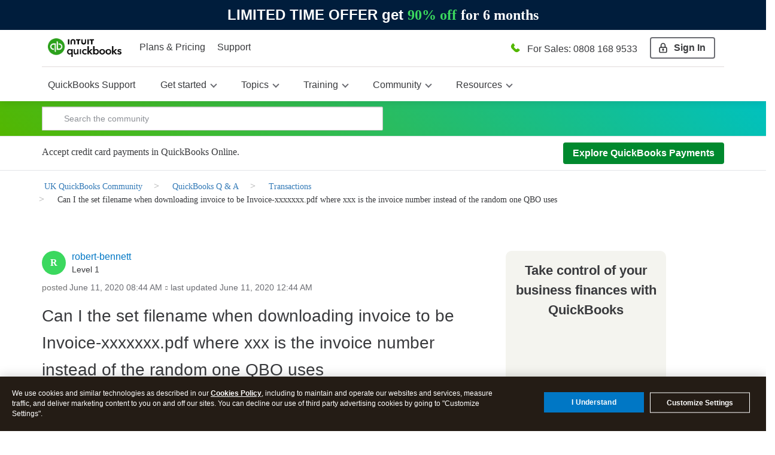

--- FILE ---
content_type: text/html;charset=UTF-8
request_url: https://quickbooks.intuit.com/learn-support/en-uk/transactions/can-i-the-set-filename-when-downloading-invoice-to-be-invoice/00/595632
body_size: 55738
content:
<!DOCTYPE html><html prefix="og: http://ogp.me/ns#" dir="ltr" lang="en" itemtype="http://schema.org/QAPage" itemscope="itemscope" class="no-js">
	<head>
	
	<title>
	Solved: Can I the set filename when downloading invoice to be Invoice-xxxxxxx.pdf where xxx is the invoice number instead of the random one QBO uses
</title>
	
	
	

<meta http-equiv="X-UA-Compatible" content="IE=edge">
<meta name="google" content="notranslate">
<script> window.prerenderReady = false; </script>
<link rel="preload" as="font" href="https://quickbooks.intuit.com/learn-support/s/html/assets/fonts/fontawesome-webfont.woff2?v=4.3.0" crossorigin="anonymous">
<link rel="preload" as="font" href="https://quickbooks.intuit.com/learn-support/s/html/@1F8629837AFDB98FA206A5361BEF6A48/assets/fonts/avenir-100.woff2" crossorigin="anonymous">
<link rel="preload" as="font" href="https://quickbooks.intuit.com/learn-support/s/html/@AE325214922F1B593BB3589F9A2534D1/assets/fonts/avenir-400.woff2" crossorigin="anonymous">
<link rel="preload" as="font" href="https://quickbooks.intuit.com/learn-support/s/html/@B7CABC42E2E0D6483A098BEE32FE293C/assets/fonts/avenir-500.woff2" crossorigin="anonymous">
<link rel="preload" as="font" href="https://quickbooks.intuit.com/learn-support/s/html/@B826E1147E5F3830D1B3C10694C2D93D/assets/fonts/avenir-600.woff2" crossorigin="anonymous">
<link rel="preload" as="font" href="https://quickbooks.intuit.com/learn-support/s/html/@D994AA5C9E78A0EE3A45FECF4879A3F7/assets/fonts/avenir-700.woff2" crossorigin="anonymous">
<link rel="preconnect" href="https://experimentation.us.api.intuit.com" crossorigin>
<link rel="preconnect" href="https://ooxbu36397.i.lithium.com" crossorigin>
<link rel="preconnect" href="https://master.reactcomponents.lc.a.intuit.com" crossorigin>
<link rel="preconnect" href="https://plugin.intuitcdn.net" crossorigin>
<link rel="preconnect" href="https://cdn.websdk.intuit.com" crossorigin>
<link rel="preconnect" href="https://shcontentservice.api.intuit.com" crossorigin>
<link rel="preconnect" href="https://cdn.appdynamics.com" crossorigin>

<script>
  function renderElement(element, loginName, isAnchor = false) {
    let firstAlpha = loginName.match(/[A-Za-z]/);
    firstAlpha = firstAlpha ? firstAlpha[0].toUpperCase() : undefined;

    if (loginName === "User avatar" || !firstAlpha) {
      let bgColor = "#3bd85e";
      let svgIcon =
        '<?xml version="1.0" standalone="no"?>\n\
        <!DOCTYPE svg PUBLIC "-//W3C//DTD SVG 20010904//EN"\n\
        "http://www.w3.org/TR/2001/REC-SVG-20010904/DTD/svg10.dtd">\n\
        <svg version="1.0" xmlns="http://www.w3.org/2000/svg"\n\
        width="256.000000pt" height="256.000000pt" viewBox="0 0 256.000000 256.000000"\n\
        preserveAspectRatio="xMidYMid meet">\n\
        <g transform="translate(0.000000,256.000000) scale(0.100000,-0.100000)"\n\
        fill="' + bgColor + '" stroke="none">\n\
        <path d="M1149 2026 c-197 -55 -339 -244 -339 -450 1 -133 38 -231 126 -325\n\
        185 -200 503 -200 688 0 88 94 125 192 126 325 0 209 -143 397 -344 450 -63\n\
        17 -195 17 -257 0z"/>\n\
        <path d="M1034 914 c-251 -42 -464 -158 -528 -286 -24 -49 -26 -61 -26 -194\n\
        l0 -143 63 -45 c207 -147 483 -236 737 -236 256 0 541 92 744 241 l68 50 -4\n\
        147 c-4 173 -13 198 -103 281 -97 88 -258 154 -455 186 -117 19 -383 18 -496\n\
        -1z"/>\n\
        </g>\n\
        </svg>';

      const svgWrapper = document.createElement("span");
      svgWrapper.className = "svgWrapper";
      svgWrapper.innerHTML = svgIcon;

      if (isAnchor) {
        element.style.backgroundImage = "none";
        element.innerHTML = "";
        element.appendChild(svgWrapper);
        element.style.visibility = "visible";
      } else {
        element.parentNode.insertBefore(svgWrapper, element);
        element.remove();
      }
    } else {
      const span = document.createElement("span");
      span.textContent = firstAlpha;

      let bgColor;
      if ("AFKPUZ".includes(firstAlpha)) {
        bgColor = "#00892e";
      } else if ("BGLQLV".includes(firstAlpha)) {
        bgColor = "#00d0e0";
      } else if ("CHMRW".includes(firstAlpha)) {
        bgColor = "#3bd85e";
      } else if ("DINSX".includes(firstAlpha)) {
        bgColor = "#f88a42";
      } else {
        bgColor = "#d72792";
      }

      span.style.backgroundColor = bgColor;

      if (isAnchor) {
        element.style.backgroundImage = "none";
        element.innerHTML = "";
        element.appendChild(span);
        element.style.visibility = "visible";
      } else {
        element.parentNode.insertBefore(span, element);
        element.remove();
      }
    }
  }

  function processAvatars(root = document) {
    const images = root.querySelectorAll(
      'img[src*="static0"]:not(.alreadyDone), img[src*="avatar-collection"]:not(.alreadyDone), img[src*="avatar-name"]:not(.alreadyDone)'
    );
    const anchors = root.querySelectorAll(
      'a[style*="avatar-collection"]:not(.alreadyDone), a[style*="avatar-name"]:not(.alreadyDone)'
    );

    images.forEach((img) => {
      img.classList.add("alreadyDone");
      const loginName = img.title || img.alt || "";
      renderElement(img, loginName, false);
    });

    anchors.forEach((a) => {
      a.classList.add("alreadyDone");
      const loginName = a.getAttribute("data-title") || "";
      renderElement(a, loginName, true);
    });
  }

  window.onload = function () {
    processAvatars();

    const targetNode = document.body;
    const observerConfig = { childList: true, subtree: true };

    const observer = new MutationObserver((mutationsList) => {
      for (let mutation of mutationsList) {
        if (mutation.type === "childList" && mutation.addedNodes.length > 0) {
          mutation.addedNodes.forEach((addedNode) => {
            if (addedNode.nodeType === Node.ELEMENT_NODE) {
              processAvatars(addedNode);
            }
          });
        }
      }
    });

    observer.observe(targetNode, observerConfig);
  };
</script>
<script>
window.isUserLoggedIn = false;
</script>


	
	
	
	<meta content="Solved: Can I the set filename when downloading invoice to be Invoice-xxxxxxx.pdf where xxx is the invoice number instead of the random one QBO uses" name="description"/><meta content="width=device-width, initial-scale=1.0" name="viewport"/><meta content="2021-01-06T02:13:31-08:00" itemprop="dateModified"/><meta content="text/html; charset=UTF-8" http-equiv="Content-Type"/><link href="https://quickbooks.intuit.com/learn-support/en-uk/transactions/can-i-the-set-filename-when-downloading-invoice-to-be-invoice/00/595632" rel="canonical"/>
	<meta content="https://digitalasset.intuit.com/IMAGE/A9qmUvK6C/qb-og-image.png" property="og:image"/><meta content="https://quickbooks.intuit.com/learn-support/user/viewprofilepage/user-id/852370" property="article:author"/><meta content="QB Community" property="og:site_name"/><meta content="article" property="og:type"/><meta content="https://quickbooks.intuit.com/learn-support/en-uk/transactions/can-i-the-set-filename-when-downloading-invoice-to-be-invoice/00/595632" property="og:url"/><meta content="QuickBooks Online" property="article:tag"/><meta content="Transactions" property="article:section"/><meta content="" property="og:description"/><meta content="2020-06-11T07:44:39.400Z" property="article:published_time"/><meta content="2021-01-06T02:13:31-08:00" property="article:modified_time"/><meta content="Can I the set filename when downloading invoice to be Invoice-xxxxxxx.pdf where xxx is the invoice number instead of the random one QBO uses" property="og:title"/>
	
	
	
	    
            	<link href="/learn-support/s/skins/6763221/f86178600837030a6a5c676ca2e53ecd/intuit_responsive.css" rel="stylesheet" type="text/css"/>
            
	

	
	
	
	
	



    <script type="application/javascript">
        function setValue(obj, path, value, override) {
            const path_elements = path.split('.');
            let subject = obj;
            while (path_elements.length - 1) {
                const path_element = path_elements.shift()
                if (!(path_element in subject)) subject[path_element] = {}
                subject = subject[path_element]
            }
            const last_element = path_elements[0];
            if (override || subject[last_element] === undefined) {
                subject[last_element] = value;
            }
        }

        function setSHProperty(path, value, override) {
            override = (typeof override !== 'undefined') ?  override : false
            window.intuit_self_help = window.intuit_self_help || {};
            setValue(window.intuit_self_help, path, value, override);
        }

        function dig(target, path) {
            let keys = path.split('.');
            let digged = target;
            for (var i in keys) {
                key = keys[i];

                if (typeof digged === 'undefined' || digged === null) {
                    return undefined;
                }
                if (typeof key === 'function') {
                    digged = key(digged);
                } else {
                    digged = digged[key];
                }
            }
            return digged;
        }

        //async by default is true
        //id by default is blank
        //This function returns a promise to allow for dependent code to execute only after promise is fulfilled
        function loadScript(url, async, id) {
            return new Promise(function(resolve, reject) {
                const script = document.createElement('script');
                script.src = url;
                //set default value because IE11
                if (async === undefined) {
                    script.async = true;
                } else {
                    script.async = async;
                }

                if (id){
                    script.id = id;
                }

                script.addEventListener('load', function() {
                    resolve(true);
                });

                document.head.appendChild(script);
            });
        }

        //Must provide a function with a name. Anonymous functions have a blank name and will not work properly
        window.executeOnlyOnce = (function() {
            let executed = {};
            return function(fn) {
                const functionName = fn.name;
                if (!(functionName in executed)) {
                    const retVal = fn();
                    executed[functionName] = retVal;
                    return retVal;
                }
                return executed[functionName]; //return the same value as before. Especially helpful for returned promises
            };
        })();
    </script>
    <script type="application/javascript">
        //Update the language of the page to the site locale
        document.documentElement.setAttribute('lang', "en-GB");
    </script>

<!-- Odd, but we're forcing asset marshalling from the browser until 'asset.get' adds the hashing it's meant to. -->


<meta name="google-site-verification" content="kIG_MMGYJcRBvN9QTBqRP7YGh64zUtAo-XuKwn4APeo" />
<!-- SiteMap Searchbox -->
<script type="application/ld+json">
{
  "@context": "https://schema.org",
  "@type": "WebSite",
  "url": "https://quickbooks.intuit.com/learn-support/",
  "potentialAction": {
    "@type": "SearchAction",
    "target": "https://quickbooks.intuit.com/learn-support/forums/searchpage/tab/message?advanced=false&allow_punctuation=false&filter=location&location=category%3Acommunity-us&q={search_term_string}",
    "query-input": "required name=search_term_string"
  }
}
 </script>
<!-- WebSDK Lib -->
<!--<script src="https://dwum8argi892z.cloudfront.net/js/cdc_lib_min_latest.js" defer></script>
<script src="https://plugin.intuitcdn.net/websdk/1.10.7/websdk.segment.min.js" defer></script>-->
<script src="https://cdn.websdk.intuit.com/js/cdc_lib_min_1.10.12_s.js" defer></script>
<script>
   window.isProductionCheck = true;
	window.getScheme = function(){
		if(isProductionCheck){
			return "intuitsbgprod";
		}else{
			return "intuitsbgqa";
		}
	}
</script>

<!-- Beacons -->

<script>
window.getLocale = function(x) {
    return "uk";
}
</script>
<script>
</script>
<!-- ivid generation fix-->
<script type="text/javascript">
	   function canHandleSameSiteAttribute(e){for(var t=[/\(iP.+; CPU .*OS 12[_\d]*.*\) AppleWebKit\//,/^.*Macintosh;.*Mac OS X 10_14.*Version.*Safari.*$/,/(Chromium|Chrome)\/(5[1-9]|6[0-6])\.(\d+)(?:\.(\d+)|)(?:\.(\d+)|)/,/UCBrowser\/[0-9][0-1]?.(\d+)\.(\d+)[\.\d]*!/,/UCBrowser\/12.[0-9][0-2]?.(\d+)[\.\d]*!/,/UCBrowser\/12.13.[0-2][\.\d]*/,/(?:\b(MS)?IE\s+|\bTrident\/7\.0;.*\s+rv:)(\d+)/,/\bMSIE\s+7\.0;.*\bTrident\/(\d+)\.0/],i=0;i<t.length;i++){var n=t[i];if(null!==e.match(n))return!1}return!0}!function(e){var t=e.Intuit||{};if(t.Client=t.Client||{},t.Client.ivid=function(){var e,t,i,n,o,a=[],d="undefined"!=typeof crypto&&crypto.getRandomValues.bind(crypto)||"undefined"!=typeof msCrypto&&msCrypto.getRandomValues.bind(msCrypto);for(n=0;n<256;++n)a[n]=(n+256).toString(16).substr(1);return(i=(d?(e=new Uint8Array(16),function(){return d(e),e}):(t=new Array(16),function(){for(n=0,r;n<16;n++)0==(3&n)&&(r=4294967296*Math.random()),t[n]=r>>>((3&n)<<3)&255;return t}))())[6]=15&i[6]|64,i[8]=63&i[8]|128,o=0,a[i[o++]]+a[i[o++]]+a[i[o++]]+a[i[o++]]+"-"+a[i[o++]]+a[i[o++]]+"-"+a[i[o++]]+a[i[o++]]+"-"+a[i[o++]]+a[i[o++]]+"-"+a[i[o++]]+a[i[o++]]+a[i[o++]]+a[i[o++]]+a[i[o++]]+a[i[o++]]}(),e.Intuit=t,canHandleSameSiteAttribute(navigator.userAgent))if(""===document.cookie.replace(/(?:(?:^|.*;\s*)ivid\s*\=\s*([^;]*).*$)|^.*$/,"$1").trim())(i=new Date).setDate(i.getDate()+1+1825),document.cookie=["ivid="+t.Client.ivid,"domain="+(e.location.hostname.match(/([^.]+)\.\w{2,3}(?:\.\w{2})?$/)||[])[0],"expires="+i.toGMTString(),"path=/","SameSite=None;Secure"].join("; ");else{var i,n=document.cookie.replace(/(?:(?:^|.*;\s*)ivid\s*\=\s*([^;]*).*$)|^.*$/,"$1").trim();(i=new Date).setDate(i.getDate()+1+1825),document.cookie=["ivid="+n,"domain="+(e.location.hostname.match(/([^.]+)\.\w{2,3}(?:\.\w{2})?$/)||[])[0],"expires="+i.toGMTString(),"path=/","SameSite=None;Secure"].join("; ")}else""===document.cookie.replace(/(?:(?:^|.*;\s*)ivid\s*\=\s*([^;]*).*$)|^.*$/,"$1").trim()&&((i=new Date).setDate(i.getDate()+1+1825),document.cookie=["ivid="+t.Client.ivid,"domain="+(e.location.hostname.match(/([^.]+)\.\w{2,3}(?:\.\w{2})?$/)||[])[0],"expires="+i.toGMTString(),"path=/"].join("; "))}(window);
</script>

<!-- End of ivid generation fix-->

<!-- Tealium -->
        <script type="text/javascript" src="//tags.tiqcdn.com/utag/intuit/sync-analytics/prod/utag.sync.js"></script>
        <script> 
            var tealium_url = "";
                tealium_url="//tags.tiqcdn.com/utag/intuit/sbseg-uk/prod/utag.js";
            (function(a,b,c,d)
            { a=tealium_url; b=document;c='script';d=b.createElement(c);d.src=a;d.type='text/java'+c;d.async=true; a=b.getElementsByTagName(c)[0];a.parentNode.insertBefore(d,a); }
            )();
        </script>

<!-- OneTrust -->
   
    <script>
      function injectOnetrust() {
        var head_ID = document.getElementsByTagName("head")[0]; 
        // Create new script element for otSdk
        var otSdkStub = document.createElement('script');
        otSdkStub.type = 'text/javascript';
        otSdkStub.src = 'https://privacy-cdn.a.intuit.com/stable/scripttemplates/otSDKStub.js';
        otSdkStub.setAttribute('data-domain-script', '0195a2de-a843-76e1-99d8-cc774bbe37b9');
        otSdkStub.charset='UTF-8';
        //Append the new script to the head tag
        head_ID.appendChild(otSdkStub);
        // Create new script element for otSdk
        var cookieConsentWrapper = document.createElement('script');
        cookieConsentWrapper.type = 'text/javascript';
        cookieConsentWrapper.src = 'https://privacy-cdn.a.intuit.com/stable/consent-wrapper/cookies-consent-wrapper.min.js';
        //Append the new script to the head tag
        head_ID.appendChild(cookieConsentWrapper);
        var gdprScript = document.createElement('script');
        gdprScript.type = 'text/javascript';
        gdprScript.src = 'https://uxfabric.intuitcdn.net/gdpr-util/2.9.0/gdprUtilBundle.js';
        head_ID.appendChild(gdprScript);
      }

        injectOnetrust();
    </script>


<!-- wa-v2 SC analytics fix-->
<script>
  if (typeof (wa)=="undefined") {
  wa={};
}

wa.siteName="fms";
wa.siteGroup="care";
wa.siteHost="qbcommunity";

if (Intuit&&Intuit.Library) {
  if (typeof Intuit.Library.Cookie!="undefined") {
    wa.userId=Intuit.Library.Cookie.getUUID();
  }
}
</script>
<!-- wa-v2 SC analytics fix end-->
        <script id="wasabiWCR" src="/learn-support/s/html/assets/js/w.min.0.5.6.js"></script>
        <script>
            var endpoint;
            var countryEndpoint;
            if(window.getLocale() === 'en-ca' || window.getLocale() === 'ca'){
                    endpoint = "https://experimentation.ca.api.intuit.com";
                countryEndpoint = "CA";
            }else{
                    endpoint = "https://experimentation.us.api.intuit.com";
                countryEndpoint = "US";
            }
            var config = { application_name: 'SBGM', version:'1.5', business_unit:'SBSEG', country: countryEndpoint, srvcEndPoint: endpoint, authorizedEvents:['interactive','onload','load'], executionEvent: 'interactive' }; wasabi.init(config);
        </script>
<!-- sh-community-components -->

<script>
  var descMeta = document.querySelector('meta[name="description"]');
  if(descMeta){
    var seoDescription = descMeta.content;
    if(seoDescription && seoDescription.length>160){
        descMeta.setAttribute("content", (seoDescription.substring(0,160)));
    }
  }
</script>



<script>
    if(document.querySelector('meta[name="robots"]') && document.querySelector('meta[name="robots"]').getAttribute("content", "noindex")){
        document.querySelector('meta[name="robots"]').setAttribute("content", "noindex, nofollow");
    }
</script>

   
        <meta name="robots" content="index, follow" />
<script>
window.isTSheets = false;
if(window.location.href.indexOf("/learn-support/en-us/timesheet-management/07") > -1){
  var val = '168';
  var d = new Date();
    d.setTime(d.getTime() + 1 * 24 * 60 * 60 * 1000);
    var expires = 'expires=' + d.toUTCString();
    document.cookie = 'ohh.producttype' + '=' + val + ';' + expires + ';path=/';
    window.isTSheets = true;
}
</script>

<script>
  window.isQBDTContactUsFlagOn = true;
</script>


<script type="text/javascript" src="/learn-support/scripts/A81C646A6C82440C7F8530E686C629CA/lia-scripts-head-min.js"></script><script language="javascript" type="text/javascript">
<!--
window.FileAPI = { jsPath: '/html/assets/js/vendor/ng-file-upload-shim/' };
LITHIUM.PrefetchData = {"Components":{},"commonResults":{}};
LITHIUM.DEBUG = false;
LITHIUM.CommunityJsonObject = {
  "Validation" : {
    "image.description" : {
      "min" : 0,
      "max" : 1000,
      "isoneof" : [ ],
      "type" : "string"
    },
    "tkb.toc_maximum_heading_level" : {
      "min" : 1,
      "max" : 6,
      "isoneof" : [ ],
      "type" : "integer"
    },
    "tkb.toc_heading_list_style" : {
      "min" : 0,
      "max" : 50,
      "isoneof" : [
        "disc",
        "circle",
        "square",
        "none"
      ],
      "type" : "string"
    },
    "blog.toc_maximum_heading_level" : {
      "min" : 1,
      "max" : 6,
      "isoneof" : [ ],
      "type" : "integer"
    },
    "tkb.toc_heading_indent" : {
      "min" : 5,
      "max" : 50,
      "isoneof" : [ ],
      "type" : "integer"
    },
    "blog.toc_heading_indent" : {
      "min" : 5,
      "max" : 50,
      "isoneof" : [ ],
      "type" : "integer"
    },
    "blog.toc_heading_list_style" : {
      "min" : 0,
      "max" : 50,
      "isoneof" : [
        "disc",
        "circle",
        "square",
        "none"
      ],
      "type" : "string"
    }
  },
  "User" : {
    "settings" : {
      "imageupload.legal_file_extensions" : "*.jpg;*.JPG;*.jpeg;*.JPEG;*.gif;*.GIF;*.png;*.PNG",
      "config.enable_avatar" : true,
      "integratedprofile.show_klout_score" : true,
      "layout.sort_view_by_last_post_date" : true,
      "layout.friendly_dates_enabled" : true,
      "profileplus.allow.anonymous.scorebox" : false,
      "tkb.message_sort_default" : "topicPublishDate",
      "layout.format_pattern_date" : "MMMM dd, yyyy",
      "config.require_search_before_post" : "off",
      "isUserLinked" : false,
      "integratedprofile.cta_add_topics_dismissal_timestamp" : -1,
      "layout.message_body_image_max_size" : 1000,
      "profileplus.everyone" : false,
      "integratedprofile.cta_connect_wide_dismissal_timestamp" : -1,
      "blog.toc_maximum_heading_level" : "",
      "integratedprofile.hide_social_networks" : false,
      "blog.toc_heading_indent" : "",
      "contest.entries_per_page_num" : 20,
      "layout.messages_per_page_linear" : 5,
      "integratedprofile.cta_manage_topics_dismissal_timestamp" : -1,
      "profile.shared_profile_test_group" : false,
      "integratedprofile.cta_personalized_feed_dismissal_timestamp" : -1,
      "integratedprofile.curated_feed_size" : 10,
      "contest.one_kudo_per_contest" : false,
      "integratedprofile.enable_social_networks" : false,
      "integratedprofile.my_interests_dismissal_timestamp" : -1,
      "profile.language" : "en-gb",
      "layout.friendly_dates_max_age_days" : 31,
      "layout.threading_order" : "thread_descending",
      "blog.toc_heading_list_style" : "disc",
      "useRecService" : false,
      "layout.module_welcome" : "Hey - Welcome to QB Community!",
      "imageupload.max_uploaded_images_per_upload" : 100,
      "imageupload.max_uploaded_images_per_user" : 10000,
      "integratedprofile.connect_mode" : "",
      "tkb.toc_maximum_heading_level" : "",
      "tkb.toc_heading_list_style" : "disc",
      "sharedprofile.show_hovercard_score" : true,
      "config.search_before_post_scope" : "community",
      "tkb.toc_heading_indent" : "",
      "p13n.cta.recommendations_feed_dismissal_timestamp" : -1,
      "imageupload.max_file_size" : 3072,
      "layout.show_batch_checkboxes" : false,
      "integratedprofile.cta_connect_slim_dismissal_timestamp" : -1
    },
    "isAnonymous" : true,
    "policies" : {
      "image-upload.process-and-remove-exif-metadata" : false
    },
    "registered" : false,
    "emailRef" : "",
    "id" : -1,
    "login" : "Anonymous"
  },
  "Server" : {
    "communityPrefix" : "/learn-support/s/ooxbu36397",
    "nodeChangeTimeStamp" : 1768418338580,
    "tapestryPrefix" : "/learn-support",
    "deviceMode" : "DESKTOP",
    "responsiveDeviceMode" : "DESKTOP",
    "membershipChangeTimeStamp" : "0",
    "version" : "25.10",
    "branch" : "25.10-release",
    "showTextKeys" : false
  },
  "Config" : {
    "phase" : "prod",
    "integratedprofile.cta.reprompt.delay" : 30,
    "profileplus.tracking" : {
      "profileplus.tracking.enable" : false,
      "profileplus.tracking.click.enable" : false,
      "profileplus.tracking.impression.enable" : false
    },
    "app.revision" : "2512041316-scdc64e006b-b23",
    "navigation.manager.community.structure.limit" : "1000"
  },
  "Activity" : {
    "Results" : [ ]
  },
  "NodeContainer" : {
    "viewHref" : "https://quickbooks.intuit.com/learn-support/quickbooks-q-a/misc/03/quickbooks-questions-uk",
    "description" : "",
    "id" : "quickbooks-questions-uk",
    "shortTitle" : "QuickBooks Q & A",
    "title" : "QuickBooks Q & A",
    "nodeType" : "category"
  },
  "Page" : {
    "skins" : [
      "intuit_responsive",
      "responsive_peak"
    ],
    "authUrls" : {
      "loginUrl" : "/learn-support/s/plugins/common/feature/saml/doauth/post?referer=https%3A%2F%2Fquickbooks.intuit.com%2Flearn-support%2Fen-uk%2Ftransactions%2Fcan-i-the-set-filename-when-downloading-invoice-to-be-invoice%2F00%2F595632%2Fmessage-id%2F7830",
      "loginUrlNotRegistered" : "/learn-support/s/plugins/common/feature/saml/doauth/post?redirectreason=notregistered&referer=https%3A%2F%2Fquickbooks.intuit.com%2Flearn-support%2Fen-uk%2Ftransactions%2Fcan-i-the-set-filename-when-downloading-invoice-to-be-invoice%2F00%2F595632%2Fmessage-id%2F7830",
      "loginUrlNotRegisteredDestTpl" : "/learn-support/s/plugins/common/feature/saml/doauth/post?redirectreason=notregistered&referer=%7B%7BdestUrl%7D%7D"
    },
    "name" : "ForumTopicPage",
    "rtl" : false,
    "object" : {
      "viewHref" : "/learn-support/en-uk/transactions/can-i-the-set-filename-when-downloading-invoice-to-be-invoice/00/595632",
      "subject" : "Can I the set filename when downloading invoice to be Invoice-xxxxxxx.pdf where xxx is the invoice number instead of the random one QBO uses",
      "id" : 595632,
      "page" : "ForumTopicPage",
      "type" : "Thread"
    }
  },
  "WebTracking" : {
    "Activities" : { },
    "path" : "Community:QB Community/Category:UK QuickBooks Community/Category:QuickBooks Q & A/Board:Transactions/Message:Can I the set filename when downloading invoice to be Invoice-xxxxxxx.pdf where xxx is the invoice number instead of the random one QBO uses"
  },
  "Feedback" : {
    "targeted" : { }
  },
  "Seo" : {
    "markerEscaping" : {
      "pathElement" : {
        "prefix" : "_",
        "match" : "^[0-9][0-9]$"
      },
      "enabled" : false
    }
  },
  "TopLevelNode" : {
    "viewHref" : "https://quickbooks.intuit.com/learn-support/uk-quickbooks-community/misc/03/community-uk",
    "description" : "Join our UK QuickBooks Community where small business owners and product experts connect to answer questions, share best practices, and offer advice.",
    "id" : "community-uk",
    "shortTitle" : "UK QuickBooks Community",
    "title" : "UK QuickBooks Community",
    "nodeType" : "category"
  },
  "Community" : {
    "viewHref" : "https://quickbooks.intuit.com/learn-support/",
    "integratedprofile.lang_code" : "en",
    "integratedprofile.country_code" : "US",
    "id" : "ooxbu36397",
    "shortTitle" : "QB Community",
    "title" : "QuickBooks Community"
  },
  "CoreNode" : {
    "conversationStyle" : "forum",
    "viewHref" : "https://quickbooks.intuit.com/learn-support/transactions/misc/02/transactions-uk",
    "settings" : { },
    "description" : "Manage invoices, payments and transactions",
    "id" : "transactions-uk",
    "shortTitle" : "Transactions",
    "title" : "Transactions",
    "nodeType" : "Board",
    "ancestors" : [
      {
        "viewHref" : "https://quickbooks.intuit.com/learn-support/quickbooks-q-a/misc/03/quickbooks-questions-uk",
        "description" : "",
        "id" : "quickbooks-questions-uk",
        "shortTitle" : "QuickBooks Q & A",
        "title" : "QuickBooks Q & A",
        "nodeType" : "category"
      },
      {
        "viewHref" : "https://quickbooks.intuit.com/learn-support/uk-quickbooks-community/misc/03/community-uk",
        "description" : "Join our UK QuickBooks Community where small business owners and product experts connect to answer questions, share best practices, and offer advice.",
        "id" : "community-uk",
        "shortTitle" : "UK QuickBooks Community",
        "title" : "UK QuickBooks Community",
        "nodeType" : "category"
      },
      {
        "viewHref" : "https://quickbooks.intuit.com/learn-support/",
        "description" : "Get help with QuickBooks. See how to get started and do it all with our videos, how-to guides, and tutorials. Or find an QuickBooks expert that can help you with your question.",
        "id" : "ooxbu36397",
        "shortTitle" : "QB Community",
        "title" : "QuickBooks Community",
        "nodeType" : "Community"
      }
    ]
  }
};
LITHIUM.Components.RENDER_URL = "/learn-support/util/componentrenderpage/component-id/#{component-id}?render_behavior=raw";
LITHIUM.Components.ORIGINAL_PAGE_NAME = 'forums/v4/ForumTopicPage';
LITHIUM.Components.ORIGINAL_PAGE_ID = 'ForumTopicPage';
LITHIUM.Components.ORIGINAL_PAGE_CONTEXT = '[base64]..';
LITHIUM.Css = {
  "BASE_DEFERRED_IMAGE" : "lia-deferred-image",
  "BASE_BUTTON" : "lia-button",
  "BASE_SPOILER_CONTAINER" : "lia-spoiler-container",
  "BASE_TABS_INACTIVE" : "lia-tabs-inactive",
  "BASE_TABS_ACTIVE" : "lia-tabs-active",
  "BASE_AJAX_REMOVE_HIGHLIGHT" : "lia-ajax-remove-highlight",
  "BASE_FEEDBACK_SCROLL_TO" : "lia-feedback-scroll-to",
  "BASE_FORM_FIELD_VALIDATING" : "lia-form-field-validating",
  "BASE_FORM_ERROR_TEXT" : "lia-form-error-text",
  "BASE_FEEDBACK_INLINE_ALERT" : "lia-panel-feedback-inline-alert",
  "BASE_BUTTON_OVERLAY" : "lia-button-overlay",
  "BASE_TABS_STANDARD" : "lia-tabs-standard",
  "BASE_AJAX_INDETERMINATE_LOADER_BAR" : "lia-ajax-indeterminate-loader-bar",
  "BASE_AJAX_SUCCESS_HIGHLIGHT" : "lia-ajax-success-highlight",
  "BASE_CONTENT" : "lia-content",
  "BASE_JS_HIDDEN" : "lia-js-hidden",
  "BASE_AJAX_LOADER_CONTENT_OVERLAY" : "lia-ajax-loader-content-overlay",
  "BASE_FORM_FIELD_SUCCESS" : "lia-form-field-success",
  "BASE_FORM_WARNING_TEXT" : "lia-form-warning-text",
  "BASE_FORM_FIELDSET_CONTENT_WRAPPER" : "lia-form-fieldset-content-wrapper",
  "BASE_AJAX_LOADER_OVERLAY_TYPE" : "lia-ajax-overlay-loader",
  "BASE_FORM_FIELD_ERROR" : "lia-form-field-error",
  "BASE_SPOILER_CONTENT" : "lia-spoiler-content",
  "BASE_FORM_SUBMITTING" : "lia-form-submitting",
  "BASE_EFFECT_HIGHLIGHT_START" : "lia-effect-highlight-start",
  "BASE_FORM_FIELD_ERROR_NO_FOCUS" : "lia-form-field-error-no-focus",
  "BASE_EFFECT_HIGHLIGHT_END" : "lia-effect-highlight-end",
  "BASE_SPOILER_LINK" : "lia-spoiler-link",
  "FACEBOOK_LOGOUT" : "lia-component-users-action-logout",
  "BASE_DISABLED" : "lia-link-disabled",
  "FACEBOOK_SWITCH_USER" : "lia-component-admin-action-switch-user",
  "BASE_FORM_FIELD_WARNING" : "lia-form-field-warning",
  "BASE_AJAX_LOADER_FEEDBACK" : "lia-ajax-loader-feedback",
  "BASE_AJAX_LOADER_OVERLAY" : "lia-ajax-loader-overlay",
  "BASE_LAZY_LOAD" : "lia-lazy-load"
};
LITHIUM.noConflict = true;
LITHIUM.useCheckOnline = false;
LITHIUM.RenderedScripts = [
  "jquery.ui.draggable.js",
  "DataHandler.js",
  "Throttle.js",
  "HelpIcon.js",
  "jquery.ui.dialog.js",
  "jquery.scrollTo.js",
  "AutoComplete.js",
  "Loader.js",
  "jquery.effects.core.js",
  "Events.js",
  "jquery.js",
  "MessageBodyDisplay.js",
  "Forms.js",
  "jquery.delayToggle-1.0.js",
  "jquery.autocomplete.js",
  "ElementQueries.js",
  "AjaxSupport.js",
  "OoyalaPlayer.js",
  "EarlyEventCapture.js",
  "jquery.effects.slide.js",
  "jquery.tmpl-1.1.1.js",
  "ValueSurveyLauncher.js",
  "Tooltip.js",
  "DropDownMenuVisibilityHandler.js",
  "Sandbox.js",
  "LiModernizr.js",
  "SearchForm.js",
  "jquery.ui.resizable.js",
  "jquery.placeholder-2.0.7.js",
  "jquery.ui.mouse.js",
  "ActiveCast3.js",
  "Link.js",
  "json2.js",
  "SpoilerToggle.js",
  "ElementMethods.js",
  "DropDownMenu.js",
  "jquery.iframe-transport.js",
  "jquery.ajax-cache-response-1.0.js",
  "Lithium.js",
  "jquery.lithium-selector-extensions.js",
  "PartialRenderProxy.js",
  "jquery.hoverIntent-r6.js",
  "jquery.viewport-1.0.js",
  "jquery.iframe-shim-1.0.js",
  "Placeholder.js",
  "CustomEvent.js",
  "Cache.js",
  "DeferredImages.js",
  "jquery.ui.widget.js",
  "AjaxFeedback.js",
  "jquery.json-2.6.0.js",
  "Video.js",
  "ResizeSensor.js",
  "jquery.blockui.js",
  "jquery.ui.core.js",
  "prism.js",
  "Namespace.js",
  "NoConflict.js",
  "PolyfillsAll.js",
  "Dialog.js",
  "ForceLithiumJQuery.js",
  "SearchAutoCompleteToggle.js",
  "jquery.position-toggle-1.0.js",
  "jquery.clone-position-1.0.js",
  "Components.js",
  "jquery.fileupload.js",
  "Text.js",
  "Globals.js",
  "jquery.ui.position.js",
  "jquery.css-data-1.0.js",
  "jquery.function-utils-1.0.js",
  "InformationBox.js",
  "jquery.appear-1.1.1.js",
  "Auth.js",
  "MessageViewDisplay.js",
  "jquery.tools.tooltip-1.2.6.js"
];// -->
</script><script type="text/javascript" src="/learn-support/scripts/D60EB96AE5FF670ED274F16ABB044ABD/lia-scripts-head-min.js"></script>
<script>(window.BOOMR_mq=window.BOOMR_mq||[]).push(["addVar",{"rua.upush":"false","rua.cpush":"false","rua.upre":"false","rua.cpre":"false","rua.uprl":"false","rua.cprl":"false","rua.cprf":"false","rua.trans":"SJ-7eafc433-8cfa-4e0e-8a2c-a4de4a5bbb48","rua.cook":"false","rua.ims":"false","rua.ufprl":"false","rua.cfprl":"false","rua.isuxp":"false","rua.texp":"norulematch","rua.ceh":"false","rua.ueh":"false","rua.ieh.st":"0"}]);</script>
                              <script>!function(e){var n="https://s.go-mpulse.net/boomerang/";if("False"=="True")e.BOOMR_config=e.BOOMR_config||{},e.BOOMR_config.PageParams=e.BOOMR_config.PageParams||{},e.BOOMR_config.PageParams.pci=!0,n="https://s2.go-mpulse.net/boomerang/";if(window.BOOMR_API_key="5HYE5-AXTU5-JCF92-D26JW-CFSC6",function(){function e(){if(!o){var e=document.createElement("script");e.id="boomr-scr-as",e.src=window.BOOMR.url,e.async=!0,i.parentNode.appendChild(e),o=!0}}function t(e){o=!0;var n,t,a,r,d=document,O=window;if(window.BOOMR.snippetMethod=e?"if":"i",t=function(e,n){var t=d.createElement("script");t.id=n||"boomr-if-as",t.src=window.BOOMR.url,BOOMR_lstart=(new Date).getTime(),e=e||d.body,e.appendChild(t)},!window.addEventListener&&window.attachEvent&&navigator.userAgent.match(/MSIE [67]\./))return window.BOOMR.snippetMethod="s",void t(i.parentNode,"boomr-async");a=document.createElement("IFRAME"),a.src="about:blank",a.title="",a.role="presentation",a.loading="eager",r=(a.frameElement||a).style,r.width=0,r.height=0,r.border=0,r.display="none",i.parentNode.appendChild(a);try{O=a.contentWindow,d=O.document.open()}catch(_){n=document.domain,a.src="javascript:var d=document.open();d.domain='"+n+"';void(0);",O=a.contentWindow,d=O.document.open()}if(n)d._boomrl=function(){this.domain=n,t()},d.write("<bo"+"dy onload='document._boomrl();'>");else if(O._boomrl=function(){t()},O.addEventListener)O.addEventListener("load",O._boomrl,!1);else if(O.attachEvent)O.attachEvent("onload",O._boomrl);d.close()}function a(e){window.BOOMR_onload=e&&e.timeStamp||(new Date).getTime()}if(!window.BOOMR||!window.BOOMR.version&&!window.BOOMR.snippetExecuted){window.BOOMR=window.BOOMR||{},window.BOOMR.snippetStart=(new Date).getTime(),window.BOOMR.snippetExecuted=!0,window.BOOMR.snippetVersion=12,window.BOOMR.url=n+"5HYE5-AXTU5-JCF92-D26JW-CFSC6";var i=document.currentScript||document.getElementsByTagName("script")[0],o=!1,r=document.createElement("link");if(r.relList&&"function"==typeof r.relList.supports&&r.relList.supports("preload")&&"as"in r)window.BOOMR.snippetMethod="p",r.href=window.BOOMR.url,r.rel="preload",r.as="script",r.addEventListener("load",e),r.addEventListener("error",function(){t(!0)}),setTimeout(function(){if(!o)t(!0)},3e3),BOOMR_lstart=(new Date).getTime(),i.parentNode.appendChild(r);else t(!1);if(window.addEventListener)window.addEventListener("load",a,!1);else if(window.attachEvent)window.attachEvent("onload",a)}}(),"".length>0)if(e&&"performance"in e&&e.performance&&"function"==typeof e.performance.setResourceTimingBufferSize)e.performance.setResourceTimingBufferSize();!function(){if(BOOMR=e.BOOMR||{},BOOMR.plugins=BOOMR.plugins||{},!BOOMR.plugins.AK){var n="false"=="true"?1:0,t="",a="cj2xkyvyd5ync2lh5vwq-f-4733d5bb7-clientnsv4-s.akamaihd.net",i="false"=="true"?2:1,o={"ak.v":"39","ak.cp":"690608","ak.ai":parseInt("465127",10),"ak.ol":"0","ak.cr":9,"ak.ipv":4,"ak.proto":"h2","ak.rid":"848d6aad","ak.r":51137,"ak.a2":n,"ak.m":"g","ak.n":"essl","ak.bpcip":"18.117.117.0","ak.cport":55010,"ak.gh":"23.212.7.114","ak.quicv":"","ak.tlsv":"tls1.3","ak.0rtt":"","ak.0rtt.ed":"","ak.csrc":"-","ak.acc":"","ak.t":"1768418669","ak.ak":"hOBiQwZUYzCg5VSAfCLimQ==AVxZzyhUo4VBr1COYimZGrHDVQ7JgzDC+E4SNr59s0roKnAn+LdHkr5bj91zw6guh2HxdRtdrxf/9Ugz3oGAbnWJPJrTd48At8Srs7OX3HAxXl1JZ8xHvh07KfNnjYjrPYVk21El4xdrZOSMoRXifs8Q+tHGfc9kOYGn5N3YiHJf9NSeGqX8bP+nu64oggzsZ5OdEBH3HRSCVU+26OHLyIqaQyr1Fw1DLCXhWQ2d+Mz3ny9zjr5Cbuf3wRgYOMYq64Qqh/0cDTyUJ6z//cb5grlMbHTjaDkquHlfc4MYZHdhlI4V4mb3cQPnrx2kCVBlYAUHlmG7PlfaxkTIRXN1ympPb/CySYarutXFRuoG0v26viv2BP8F3hpgEqlSErDBmhhgjK34l/9ox6k4B82piezMA4y/okstQdkKA4p2mT0=","ak.pv":"1898","ak.dpoabenc":"","ak.tf":i};if(""!==t)o["ak.ruds"]=t;var r={i:!1,av:function(n){var t="http.initiator";if(n&&(!n[t]||"spa_hard"===n[t]))o["ak.feo"]=void 0!==e.aFeoApplied?1:0,BOOMR.addVar(o)},rv:function(){var e=["ak.bpcip","ak.cport","ak.cr","ak.csrc","ak.gh","ak.ipv","ak.m","ak.n","ak.ol","ak.proto","ak.quicv","ak.tlsv","ak.0rtt","ak.0rtt.ed","ak.r","ak.acc","ak.t","ak.tf"];BOOMR.removeVar(e)}};BOOMR.plugins.AK={akVars:o,akDNSPreFetchDomain:a,init:function(){if(!r.i){var e=BOOMR.subscribe;e("before_beacon",r.av,null,null),e("onbeacon",r.rv,null,null),r.i=!0}return this},is_complete:function(){return!0}}}}()}(window);</script></head>
	<body class="lia-board lia-user-status-anonymous ForumTopicPage lia-body" id="lia-body">
	
	
	<div id="CF5-205-7" class="ServiceNodeInfoHeader">
</div>
	
	
	
	

	<div class="lia-page">
		<center>
			
				
					
	
	<div class="MinimumWidthContainer">
		<div class="min-width-wrapper">
			<div class="min-width">		
				
						<div class="lia-content">
                            
							
							
							
		
   	<div class="lia-quilt lia-quilt-forum-topic-page-uk lia-quilt-layout-two-column-main-side lia-top-quilt">
	<div class="lia-quilt-row lia-quilt-row-header">
		<div class="lia-quilt-column lia-quilt-column-24 lia-quilt-column-single lia-quilt-column-common-header">
			<div class="lia-quilt-column-alley lia-quilt-column-alley-single">
	
		
			<div class="lia-quilt lia-quilt-header lia-quilt-layout-header lia-component-quilt-header">
	<div class="lia-quilt-row lia-quilt-row-main-header-top">
		<div class="lia-quilt-column lia-quilt-column-24 lia-quilt-column-single lia-quilt-column-header-top">
			<div class="lia-quilt-column-alley lia-quilt-column-alley-single">
	
		
			  <style>
    #lia-body .lia-quilt.lia-top-quilt>.lia-quilt-row-header>.lia-quilt-column-common-header .lia-quilt-header .lia-quilt-row-main-header {
      margin-top: 168px;
    }
    @media screen and (max-width:1024px) and (min-width:768px){
      #lia-body .lia-quilt.lia-top-quilt>.lia-quilt-row-header>.lia-quilt-column-common-header .lia-quilt-header .lia-quilt-row-main-header {
        margin-top: 165px;
      }    
    }
    @media screen and (max-width:767px){
      #lia-body .lia-quilt.lia-top-quilt>.lia-quilt-row-header>.lia-quilt-column-common-header .lia-quilt-header .lia-quilt-row-main-header {
        margin-top: 110px;
      }    
    }
    @media screen and (max-width:631px){
      #lia-body .lia-quilt.lia-top-quilt>.lia-quilt-row-header>.lia-quilt-column-common-header .lia-quilt-header .lia-quilt-row-main-header {
        margin-top: 132px;
      }    
    }
    @media screen and (max-width:446px){
      #lia-body .lia-quilt.lia-top-quilt>.lia-quilt-row-header>.lia-quilt-column-common-header .lia-quilt-header .lia-quilt-row-main-header {
        margin-top: 156px;
      }    
    }
  </style>
    <a class="pervasive-banner-wrapper" href="https://quickbooks.intuit.com/uk/pricing/?cid=CSSDR190-COM-UK-QBO-GEN-NA-XSLL-REC-NA-FY26TopGNSUKCPBANUKN_">
      <span class="pervasive-banner">
        <span class="pervasive-banner-text">LIMITED TIME OFFER get <span class="pervasive-banner-discount">90% off</span> <span class="pervasive-banner-subscription"> for 6 months</span></span>
      </span>
    </a> 

		
			



  <style>
	  .ForumTopicPage .lia-forum-topic-page-gte-5{margin: 0;}#lia-body .category-label-filter-dropdown, #lia-body custom-label-filter-dropdown{padding: 0;}#lia-body .lia-quilt-forum-topic-page-helparticles .ohh-header-actions .action-four1{display: inline-block;}#lia-body .ohh-header-actions .action-three .lia-component-users-widget-menu{display:inline-block;vertical-align:middle}.lia-quilt-post-page .ohh-header-actions .action-three,.ohh-header-actions .action-three{margin-top:0;display:inline-block;vertical-align:middle}.ohh-header-actions .action-four#lia-body .lia-top-quilt>.lia-quilt-row-header>.lia-quilt-column-common-header .lia-quilt-header .lia-quilt-row-main-header .header-main-wrapper{background-image:linear-gradient(45deg,#53b700 0,#00c1bf 100%)}#lia-body .lia-page .lia-quilt.lia-top-quilt>.lia-quilt-row-header>.lia-quilt-column-common-header .lia-quilt-header .lia-quilt-row-main-header .header-main-wrapper:not([lang=fr-CA]){margin-top:0!important}.category-label-filter-dropdown,.custom-label-filter-dropdown{padding:0 15px;font-size:28px;line-height:1}.category-label-filter-dropdown .filter-title,#lia-body .category-label-filter-dropdown .forum-title,#lia-body .custom-label-filter-dropdown .filter-title,#lia-body .custom-label-filter-dropdown .forum-title{display:none;font-family:"Avenir Next forINTUIT-Demi","Helvetica Neue",Helvetica,Arial,sans-serif;font-size:28px;margin-right:5px}.category-label-filter-dropdown .select-wrapper,.custom-label-filter-dropdown .select-wrapper{display:block;border-radius:24px;position:relative;max-width:335px;min-width:120px;margin-top:10px;background-color:#000}.category-label-filter-dropdown .select-wrapper:after,.category-label-filter-dropdown .select-wrapper:before,.custom-label-filter-dropdown .select-wrapper:after,.custom-label-filter-dropdown .select-wrapper:before{position:absolute;content:"";top:60%;right:20px;bottom:auto;left:auto;width:12px;height:3px;background-color:#fff;border-radius:3px;-webkit-transition:all .4s;transition:all .4s;display:block}.category-label-filter-dropdown .select-wrapper:after,.custom-label-filter-dropdown .select-wrapper:after{-webkit-transform:rotate(45deg) translateX(-45%)!important;transform:rotate(45deg) translateX(-45%)!important}.category-label-filter-dropdown .select-wrapper:before,.custom-label-filter-dropdown .select-wrapper:before{webkit-transform:rotate(-45deg) translateX(45%)!important;transform:rotate(-45deg) translateX(45%)!important}.category-label-filter-dropdown .select-wrapper select,.custom-label-filter-dropdown .select-wrapper select{-webkit-appearance:none;-moz-appearance:none;width:100%;cursor:pointer;border:2px solid #000;z-index:2;padding:0 0 0 21px;color:#fff;font-family:"Avenir Next forINTUIT-Demi","Helvetica Neue",Helvetica,Arial,sans-serif;font-size:16px;text-align:left;line-height:20px;background-color:#000;border-radius:24px;position:static}.category-label-filter-dropdown .select-wrapper select::-ms-expand,.custom-label-filter-dropdown .select-wrapper select::-ms-expand{display:none}#lia-body .vis-med{display:block}.vis-med .lia-header-nav-component-widget{float:none;margin-left:0;margin-right:0}.vis-med .lia-header-nav-component-widget .lia-header-nav-component-unread-count{background:0 0;color:#000;display:inline-block;left:145px;top:14px;color:#000;font-family:"Avenir Next forINTUIT-Demi","Helvetica Neue",Helvetica,Arial,sans-serif}.vis-med .lia-header-nav-component-widget .lia-header-nav-component-unread-count:before{content:"(";color:#000}.vis-med .lia-header-nav-component-widget .lia-header-nav-component-unread-count:after{content:")";color:#000}.vis-med .lia-header-nav-component-widget.lia-component-notes-widget-summary-modern .lia-header-nav-component-unread-count{left:125px}.vis-med .lia-header-nav-component-widget a.lia-notification-feed-page-link{font-family:"Avenir Next forINTUIT-Regular","Helvetica Neue",Helvetica,Arial,sans-serif;color:#000}.vis-med .lia-header-nav-component-widget a.lia-notification-feed-page-link:after{content:"Notifications";font-size:16px}.vis-med .lia-header-nav-component-widget a.private-notes-link{font-family:"Avenir Next forINTUIT-Regular","Helvetica Neue",Helvetica,Arial,sans-serif;color:#000}.vis-med .lia-header-nav-component-widget a.private-notes-link:after{content:"Messages";font-size:16px;display:inline-block}@media (max-width:1024px){#lia-body .lia-component-quilt-community-hero{margin-top:0!important}}@media screen and (max-width:768px){.category-label-filter-dropdown,.custom-label-filter-dropdown{padding:0}}@media screen and (max-width:767px){.vis-med .lia-header-nav-component-widget .lia-header-nav-component-unread-count{left:185px;font-size:16px;top:15px}}@media screen and (max-width:767px){.vis-med .lia-header-nav-component-widget.lia-component-notes-widget-summary-modern .lia-header-nav-component-unread-count{left:155px;font-size:16px;font-family:"Avenir Next forINTUIT-Demi","Helvetica Neue",Helvetica,Arial,sans-serif}}@media screen and (max-width:767px){.vis-med .lia-header-nav-component-widget a.lia-notification-feed-page-link:after{font-size:20px;font-family:"Avenir Next forINTUIT-Medium","Helvetica Neue",Helvetica,Arial,sans-serif}}@media screen and (max-width:767px){.vis-med .lia-header-nav-component-widget a.private-notes-link:after{font-size:20px;font-family:"Avenir Next forINTUIT-Medium","Helvetica Neue",Helvetica,Arial,sans-serif}}@media screen and (min-width:768px) and (max-width: 1024px){#lia-body .lia-breadcrumb>.lia-list-standard-inline{padding-left: 0;margin-left: -10px;}#lia-body .lia-top-quilt>.lia-quilt-row-header>.lia-quilt-column-common-header .lia-component-quilt-header .lia-quilt-row-sub-header .lia-breadcrumb-node:first-child a{padding-left:0;}}
	</style>

<header id="un-header">
  <div class="vc_row wpb_row vc_row-fluid">
    <div class="wpb_column vc_column_container vc_col-sm-12">
      <div class="vc_column-inner">
        <div class="wpb_wrapper">
          <div class="wpb_raw_code wpb_content_element wpb_raw_html" >
            <div class="wpb_wrapper">
              <script type="application/ld+json">
                {
                  "@context": "http://www.schema.org/",
                  "@type": "Organization",
                  "name": "Quickbooks",
                  "url": "https://quickbooks.intuit.com/",
                  "sameAs": [
                    "https://www.instagram.com/quickbooks/",
                    "https://en.wikipedia.org/wiki/QuickBooks",
                    "https://www.linkedin.com/company/quickbooks/",
                    "https://www.linkedin.com/showcase/quickbooks/",
                    "https://twitter.com/QuickBooks",
                    "https://www.facebook.com/IntuitQuickBooks",
                    "https://www.pinterest.com/QuickBooks/",
                    "https://plus.google.com/+quickbooks",
                    "https://www.youtube.com/user/Quickbooks"
                  ],
                  "logo": "https://quickbooks.intuit.com/content/dam/intuit/quickbooks/common/quickbooks-logo-300px-square.png",
                  "address": {
                    "@type": "PostalAddress",
                    "streetAddress": "2700 Coast Ave.",
                    "addressLocality": "Mountain View",
                    "addressRegion": "CA",
                    "postalCode": "94043",
                    "addressCountry": "USA"
                  },
                  "contactPoint" : [
                    {
                      "@type" : "ContactPoint",
                      "telephone" : "+1 (877) 683-3280",
                      "contactType" : "Sales",
                      "areaServed" : "US",
                      "contactOption" : "TollFree"
                    },
                    {
                      "@type" : "ContactPoint",
                      "telephone" : "+1 (800) 4-INTUIT",
                      "contactType" : "Customer Support",
                      "areaServed" : "US",
                      "contactOption" : "TollFree"
                    },
                    {
                      "@type" : "ContactPoint",
                      "telephone" : "+1 (800) 4-INTUIT",
                      "contactType" : "Technical Support",
                      "areaServed" : "US","contactOption" : "TollFree"
                    }
                  ]
                }
              </script>
              <script type="application/ld+json">
                {
                  "@context": "http://www.schema.org/",
                  "@type": "WebSite",
                  "name": "Quickbooks",
                  "alternateName": "Quickbooks",
                  "url": "https://quickbooks.intuit.com/",
                  "thumbnailUrl":"https://quickbooks.intuit.com/learn-support/s/html/assets/qb_thumb.png",
                  "publisher": [
                    {
                      "@type": "Organization",
                      "name": "Quickbooks"
                    },
                    {
                      "@type": "Corporation",
                      "name": "Intuit",
                      "tickerSymbol":"INTU"
                    }
                  ],
                  "copyrightHolder": [
                    {
                      "@type": "Organization",
                      "name": "Quickbooks"
                    },
                    {  "@type": "Corporation",
                      "name": "Intuit",
                      "tickerSymbol":"INTU"
                    }
                  ],
                  "author": [
                    {
                      "@type": "Organization",
                      "name": "Quickbooks"
                    },
                    {
                      "@type": "Corporation",
                      "name": "Intuit",
                      "tickerSymbol":"INTU"
                    }
                  ]
                }
              </script>
              <div class="main-header-container mainNav__container ">
                <div class="container-fluid">
                  <div class="iparys_inherited">
                    <div class="iheader iparsys parsys">
                      <div class="container-fluid section">
                        <div class="mainNav__wrapper">
                          <nav class="mainNav__container js-main-nav mainNav--larger">
                            <div class="mainNav__links--container">
                              <div class="mainNav__toggle--container js-nav-toggle">
                                <section class="mainNav__toggle"></section>
                              </div>
                              <section class="mainNav__logo--container">
                                <a href="https://quickbooks.intuit.com/uk" class="mainNav__boltlogo" aria-label="QuickBooks Logo">
                                  <img src="https://quickbooks.intuit.com/learn-support/s/html/@67F1CAB6F473CE45ADD3AB71A98B0263/assets/QBLogo-50-50-color.png" alt="qbo logo">
                                </a>
                              </section>
                              <div class="mainNav__links--primary top__container">
                                <section class="link__container link__orphan navItem--mobile">
                                  <h2 class="mobile-secondary js-link link__title" data-wa-link="hdr-quickbooks-signin">Sign In</h2>
                                    <ul class="link__sublink--container">
                                        <li class="mobile-li" id="support-mob">
                                          <a class="link__sublink--link " id="support-mob-link" href="/learn-support/s/plugins/common/feature/saml/doauth/post?referer=https%3A%2F%2Fquickbooks.intuit.com%2Flearn-support%2Fen-uk" data-wa-link="hdr-quickbooks-signin-support"><span class="link__text">QuickBooks Support</span></a>
                                        </li>
                                        <li class="mobile-li" id="community-mob">
                                          <a class="link__sublink--link signIn-func" id="community-mob-link" href="/learn-support/s/plugins/common/feature/saml/doauth/post?referer=https%3A%2F%2Fquickbooks.intuit.com%2Flearn-support%2Fuk-quickbooks-community%2Fmisc%2F03%2Fcommunity-uk" data-wa-link="hdr-quickbooks-signin-support"><span class="link__text">QuickBooks Community</span></a>
                                        </li>
                                        <li class="mobile-li" >
                                          <a class="link__sublink--link "  href="https://c34.qbo.intuit.com/qbo34/login?locale=en_GB&ukqbosignin" data-wa-link="hdr-quickbooks-signin-support"><span class="link__text">QuickBooks Online</span></a>
                                        </li>
                                        <li class="mobile-li" >
                                          <a class="link__sublink--link "  href="https://uk.selfemployed.intuit.com/login" data-wa-link="hdr-quickbooks-signin-support"><span class="link__text">QuickBooks Self-Employed</span></a>
                                        </li>
                                        <li class="mobile-li" >
                                          <a class="link__sublink--link "  href="https://qbo.intuit.com/c1/v1608.1641/0/login?redirect=true&accountant-sign-in=&redirect=true&locale=en_gb" data-wa-link="hdr-quickbooks-signin-support"><span class="link__text">QuickBooks ProAdvisor Program</span></a>
                                        </li>
                                        <li class="mobile-li" >
                                          <a class="link__sublink--link "  href="https://qbo.intuit.com/c1/v1608.1641/0/login?redirect=true&accountant-sign-in=&redirect=true&locale=en_gb" data-wa-link="hdr-quickbooks-signin-support"><span class="link__text">QuickBooks Online Accountant</span></a>
                                        </li>
                                    </ul>
                                </section>
                                <section class="link__container link__orphan navItem--mobile">
                                  <h2 class="mobile-secondary js-link link__title" data-wa-link="hdr-quickbooks-signin">Support</h2>
                                  <ul class="link__sublink--container">
                                    <li class="link__sublink--item no-subcontainer">
                                      <a class="link__sublink--link" href="/learn-support/custom/page/page-id/GettingStartedWithQuickbooks-EN-UK" data-wa-link="hdr-quickbooks-signin-quickbooksselfemployed&quot;"><span class="link__text">Get Started</span></a>
                                    </li>
                                    <li class="link__sublink--item">
                                      <section class="link__container link__orphan navItem--mobile full-width">
                                        <h2 class="mobile-secondary js-link link__title icon toggle sub-section one-nav" data-wa-link="hdr-quickbooks-signin">Topics</span></h2>
                                        <ul class="link__sublink--container third-level dynamic-nav">
                                            <div id="navigation-react-mobile"></div>
                                        </ul>
                                      </section>
                                    </li>
                                    <li class="link__sublink--item">
                                      <section class="link__container link__orphan navItem--mobile full-width">
                                        <h2 class="mobile-secondary js-link link__title icon toggle sub-section one-nav" data-wa-link="hdr-quickbooks-signin">Training</h2>
                                        <ul class="link__sublink--container third-level">
                                            <li class="link__sublink--item one-nav test-nav"> 
                                              <a class="link__sublink--link" href="/learn-support/en-uk/tutorials?product=QuickBooks%20Online&tutorial=get-started"><span class="link__text">Tutorials</span></a> 
                                            </li>
                                            <li class="link__sublink--item one-nav test-nav"> 
                                              <a class="link__sublink--link" href="/uk/small-business-webinars/"><span class="link__text">Webinars</span></a> 
                                            </li>
                                            <li class="link__sublink--item one-nav test-nav"> 
                                              <a class="link__sublink--link" href="/uk/small-business-training/"><span class="link__text">Training</span></a> 
                                            </li>
                                        </ul>
                                      </section>
                                    </li>
                                    <li class="link__sublink--item">
                                      <section class="link__container link__orphan navItem--mobile full-width">
                                        <h2 class="mobile-secondary js-link link__title icon toggle sub-section one-nav" data-wa-link="hdr-quickbooks-signin">Community</h2>
                                        <ul class="link__sublink--container third-level">
                                            <li class="link__sublink--item one-nav test-nav">
                                              <a class="link__sublink--link" href="/learn-support/uk-quickbooks-community/misc/03/community-uk"><span class="link__text">Community Home</span></a> 
                                            </li>
                                            <li class="link__sublink--item one-nav test-nav">
                                              <a class="link__sublink--link" href="/learn-support/quickbooks-q-a/misc/03/quickbooks-questions-uk"><span class="link__text">QuickBooks Q&A</span></a> 
                                            </li>
                                            <li class="link__sublink--item one-nav test-nav">
                                              <a class="link__sublink--link" href="/learn-support/business-discussions/misc/03/business-discussions"><span class="link__text">Discuss Your Business</span></a> 
                                            </li>
                                            <li class="link__sublink--item one-nav test-nav">
                                              <a class="link__sublink--link" href="/learn-support/forums/postpage/choose-node/true"><span class="link__text">Ask the Community</span></a> 
                                            </li>
                                        </ul>
                                      </section>
                                    </li>
                                    <li class="link__sublink--item">
                                      <section class="link__container link__orphan navItem--mobile full-width">
                                        <h2 class="mobile-secondary js-link link__title icon toggle sub-section one-nav" data-wa-link="hdr-quickbooks-signin">Resources</h2>
                                        <ul class="link__sublink--container third-level">
                                            <li class="link__sublink--item one-nav test-nav">
                                              <a class="link__sublink--link" href="https://quickbooks.intuit.com/uk/find-an-accountant/"><span class="link__text">Find an Expert</span></a> 
                                            </li>
                                            <li class="link__sublink--item one-nav test-nav">
                                              <a class="link__sublink--link" href="https://quickbooks.intuit.com/uk/blog/"><span class="link__text">QuickBooks Blog</span></a> 
                                            </li>
                                            <li class="link__sublink--item one-nav test-nav">
                                              <a class="link__sublink--link" href="https://quickbooks.intuit.com/uk/product-updates/"><span class="link__text">Product Updates</span></a> 
                                            </li>
                                            <li class="link__sublink--item one-nav test-nav">
                                              <a class="link__sublink--link" href="https://quickbooks.intuit.com/uk/accountants/mtd/"><span class="link__text">Making Tax Digital Hub</span></a> 
                                            </li>
                                        </ul>
                                      </section>
                                    </li>
                                  </ul>
                                </section>
                                  <section class="navItem--mobile">
                                    <a class="js-link link__title" href="javascript:void(0)">For Sales: 0808 168 9533</a>
                                  </section>
                                <section class="top_nav_cell left navItem--desktop">
                                  <a class="link__title--main" href="//quickbooks.intuit.com/uk/pricing/" data-wa-link="hdr-quickbooks-pricing"><span class="link__text">Plans &amp; Pricing</span></a>
                                </section>
                                <section class="top_nav_cell left navItem--desktop">
                                  <a class="active link__title--main" href="/learn-support/en-uk" data-wa-link="hdr-quickbooks-learnandsupport"><span class="link__text">Support</span></a>
                                </section>
                              </div>
                            </div>
                            <div class="mainNav__links--secondary">
                                <section class="link__container false sales-container">
                                  <a class="link__title--main" href="javascript:void(0)" data-wa-link="hdr-sales-container">
                                    <span class="sales-hour-default">
                                      <svg width="16" height="16" xmlns="http://www.w3.org/2000/svg" xmlns:xlink="http://www.w3.org/1999/xlink">
                                        <defs>
                                          <path d="M11.565 9.05a.815.815 0 0 1 1.05-.087l2.693 1.923c.41.292.459.884.102 1.24l-1.627 1.627a4.896 4.896 0 0 1-6.922 0L2.247 9.138a4.896 4.896 0 0 1 0-6.922L3.874.59a.815.815 0 0 1 1.24.103l1.923 2.692a.815.815 0 0 1-.087 1.05l-.665.666a1.63 1.63 0 0 0 0 2.306l2.308 2.308a1.63 1.63 0 0 0 2.306 0l.666-.665z" id="a"></path>
                                        </defs>
                                        <g fill="none" fill-rule="evenodd">
                                          <mask id="b" fill="#fff">
                                            <use xlink:href="#a"></use>
                                          </mask>
                                          <path fill="#53B700" mask="url(#b)" d="M-7 23h34v-34H-7z"></path>
                                        </g>
                                      </svg>
                                    </span>
                                    <span class="sales-hour-hover">
                                      <svg width="16" height="16" xmlns="http://www.w3.org/2000/svg" xmlns:xlink="http://www.w3.org/1999/xlink">
                                          <defs>
                                            <path d="M11.565 9.05a.815.815 0 0 1 1.05-.087l2.693 1.923c.41.292.459.884.102 1.24l-1.627 1.627a4.896 4.896 0 0 1-6.922 0L2.247 9.138a4.896 4.896 0 0 1 0-6.922L3.874.59a.815.815 0 0 1 1.24.103l1.923 2.692a.815.815 0 0 1-.087 1.05l-.665.666a1.63 1.63 0 0 0 0 2.306l2.308 2.308a1.63 1.63 0 0 0 2.306 0l.666-.665z" id="a1"></path>
                                          </defs>
                                          <g fill="none" fill-rule="evenodd">
                                            <mask id="b1" fill="#fff">
                                                <use xlink:href="#a1"></use>
                                            </mask>
                                            <path fill="#2CA01C" mask="url(#b1)" d="M-7 23h34v-34H-7z"></path>
                                          </g>
                                      </svg>
                                    </span>
                                    <span class="link__text">For Sales: 0808 168 9533</span>
                                  </a>
                                  <div class="sales-hour">
                                    <div class="sh-title">Hours</div>
                                        <div class="sh-duration">Mon - Thu, 9am - 5:30pm</div>
                                        <div class="sh-duration">Fri, 9am - 4:30pm</div>
                                      <hr class="sh-divider">
                                      <div class="sh-first-link">
                                        <a href="/learn-support/en-uk" data-wa-link="sh-first-link" data-di-id="#sh-first-link">Product support &amp; help</a>
                                      </div>
                                        <div class="sh-second-link">
                                          <a href="https://quickbooks.intuit.com/learn-support/en-uk/help-articles/get-help-if-you-can-t-sign-in-to-your-account/01/419560" data-wa-link="sh-second-link" data-di-id="#sh-second-link">Need help signing in?</a>
                                        </div>
                                  </div>
                                </section>
<style>
    .upper-nav-blue-dot-section {
      display: inline-flex;
      align-items: center;
    }
    /* Padding already exists for other screen sizes */
    @media screen and (min-width: 1024px) {
      .upper-nav-blue-dot-section {
        padding-right: 15px;
      }
    }
  </style>

  <section class="upper-nav-blue-dot-section">
    <span class="intuit-nav-icon-wrapper ohh-header-actions" style="margin-top: 0; display: inline-flex;" id="blue-dot-actions">
      <span class="action-three">
      </span>
<script>
        let adkPromise = Promise.reject("Need to call initAdk first").catch(()=>{});

        function loadADK() {
            const loadAdkPromise = loadScript("https://sh.api.intuit.com/v3/appfabric-integration/lib/sh-exp-sbg-app-experience", true, "adk_script");
            return loadAdkPromise.then(initAdk);
        }

        function initAdk() {
            const locale = "en-GB";
            adkPromise = AppFabric.init({
                logLevel: "debug-and-above",
                locale: locale || null
            });
            return adkPromise;
        }

        function renderAdkWidget(widget_id, widget_version, widget_props, container){
            adkPromise.then(function (adk) {
                adk.renderWidget(
                    widget_id,
                    {
                        version: widget_version,
                        props: widget_props,
                        container: container
                    }
                );

            }).catch(function (err) {
                console.error("Page Error", err);
            });
        }

        function getApiKey(callback){
            adkPromise.then((adk) => { callback(adk._applicationInstance.appApiKey)});
        }
    </script>
<style>
    :is(div[data-cy='iam-access-point-ui-div']) strong, span {
        color: inherit;
        font-size: inherit;
    }
    /* Hidden by default 
    #header-actions-container {
        display: none;
    }*/
</style>

<div id="blue-dot-container"></div>
<script>

    function getCustomLink() {
        if (window.isUserLoggedIn) {
            return {
                href: "/learn-support/uk-quickbooks-community/misc/03/community-uk",
                text: "Visit the QuickBooks Community"
            }
        } else {
            return {
                href: "/learn-support/s/plugins/common/feature/saml/doauth/post?referer=https%3A%2F%2Fquickbooks.intuit.com%2Flearn-support%2Fen-uk%2Ftransactions%2Fcan-i-the-set-filename-when-downloading-invoice-to-be-invoice%2F00%2F595632",
                text: "Sign in the Community"
            }
        }
    }


    function renderBlueDot(apiKey) {
        const headerSection = document.getElementById("header-actions-container");
        const container = document.getElementById("blue-dot-container");
        const signInButton = document.getElementById("sign-in-button");

        const widget_props = {
            accountSettingsUrl: "https://accounts.intuit.com/index.html?loc=en-GB&rgn=GB",
            locale: "en-gb",
            customLink: getCustomLink(),
            signInUrl: '/learn-support/s/plugins/common/feature/saml/doauth/post?referer=https%3A%2F%2Fquickbooks.intuit.com%2Flearn-support%2Fen-uk%2Ftransactions%2Fcan-i-the-set-filename-when-downloading-invoice-to-be-invoice%2F00%2F595632',
            signOutUrl: "https://quickbooks.intuit.com/learn-support/community/page.logoutpage?t:cp=authentication/contributions/unticketedauthenticationactions&dest_url=https%3A%2F%2Fquickbooks.intuit.com%2Flearn-support%2Fen-uk%2Ftransactions%2Fcan-i-the-set-filename-when-downloading-invoice-to-be-invoice%2F00%2F595632&lia-action-token=_6cgTjUaoKSICcqAAdjtlX8gQt-iWiI40FKJND5bCTU.&lia-action-token-id=logoff",
            iusHost: "accounts.platform.intuit.com",
            iusApiKey: apiKey,
            
        };

        const widget_id = 'sh-khoros-frontend/khoros-blue-dot-widget';
        const widget_version = '1.0.0';
        renderAdkWidget(widget_id, widget_version, widget_props, container);
    }

    async function loadBlueDot() {
        await loadADK();
        
        getApiKey((apiKey) => renderBlueDot(apiKey));
    }
</script>    </span>
    <style>
      .intuit-nav-icon-wrapper {
        display: inline-flex;
        align-items: center;
        /* Same margin as on OHH */
        margin-left:21px;
        column-gap: 5px;
      }
      .UserNavigation .lia-user-avatar-message {
        box-shadow: unset;
        object-fit: fill;
      }
      @media screen and (max-width: 1024px) {
        .UserNavigation .lia-user-avatar-message {
          height: 30px !important;
          width: 30px !important;;
        }
      }
      div.iam-access-point-fly-out-section {
        z-index: 1030;
      }
    </style>
    <span id="header-actions-container"></span>
    <script>
      function moveToMobile() {
        const container = document.getElementById("mobile-actions-container");
        if(container) {
          document.getElementById("mobile-actions-container").appendChild(document.getElementById("blue-dot-actions"));
        }
      }

      function moveToDesktop() {
        let container = document.getElementById("header-actions-container");
        if(container) {
          container.appendChild(document.getElementById("blue-dot-actions"));
        }
      }

      function handleResize() {
        if(window.innerWidth < 767) {
          moveToMobile()
        } else {
          moveToDesktop();
        }
      }
    </script>
  </section>                            </div>
                          </nav>
                        </div>
                      </div>
                    </div>
                  </div>
                </div>
              </div>
            </div>
          </div>
        </div>
      </div>
    </div>
  </div>
  <div class="vc_row wpb_row vc_row-fluid">
    <div class="wpb_column vc_column_container vc_col-sm-12">
      <div class="vc_column-inner">
        <div class="wpb_wrapper">
          <script>document.addEventListener("DOMContentLoaded", function (event) {        try {            var allhyperlinktags = document.getElementsByTagName("a");            for (var i = 0; i < allhyperlinktags.length; i++) {                if (allhyperlinktags[i].hasAttribute("data-wa-nav-link") && (allhyperlinktags[i].getAttribute("data-wa-nav-link") === null || allhyperlinktags[i].getAttribute("data-wa-nav-link") == "")) {                    allhyperlinktags[i].removeAttribute("data-wa-nav-link");                }                if (allhyperlinktags[i].hasAttribute("data-wa-event") && (allhyperlinktags[i].getAttribute("data-wa-event") === null || allhyperlinktags[i].getAttribute("data-wa-event") == "")) {                    allhyperlinktags[i].removeAttribute("data-wa-event");                }            }        }        catch (err) {            console.log(err.message);        }    });</script>
        </div>
      </div>
    </div>
  </div>
</header><div class="nav-wrapper">
    <nav class="menu" id="nav1" role="navigation" aria-label="Main menu">
        <ul class="nav level-1" role="menubar" aria-hidden="false">
        <li role="menuitem">
            <a href="/learn-support/en-uk/" data-wa-link="hdr-quickbooks-ohh-home" tabindex="0">QuickBooks Support</a>
        </li>
        <li id="topic-get-started" class="has-subnav" role="menuitem" aria-haspopup="true">
            <a onclick="try {window.intuit.customer_success.ohh_utils.Tracker.trackNavigateToTopic('get-started');} catch (e) {console.log(e);}" href="https://quickbooks.intuit.com/learn-support/en-uk/help-custom/L3bV6wjJE" data-wa-link="hdr-quickbooks-ohh-get-started" tabindex="0">
            Get started&nbsp;&nbsp;<i></i>
            </a>
            <ul class="level-2" aria-hidden="true" role="menu">
                <li role="menuitem">
                    <a href="https://quickbooks.intuit.com/learn-support/en-uk/help-custom/L8gWgQTQh">5 Step Start</a>
                </li>
            </ul>
        </li>
        <li id="browse-by-topic" class="topic-browser has-subnav" role="menuitem" aria-haspopup="true">
            <a href='#' tabindex="0">Topics&nbsp;&nbsp;<i></i></a>
            <div id="navigationwidget"></div>
        </li>
        <li class="training-browser has-subnav" role="menuitem" aria-haspopup="true">
            <a href="/learn-support/en-uk/tutorials?product=QuickBooks%20Online&tutorial=get-started" onclick="try {window.intuit.customer_success.ohh_utils.Tracker.trackNavigate('tutorials', 'tutorials');} catch (e) {console.log(e);}"  data-wa-link="hdr-quickbooks-ohh-training" tabindex="0">Training&nbsp;&nbsp;<i></i></a>
                <ul class="level-2" aria-hidden="true" role="menu">
                
                <li role="menuitem"><a href="/learn-support/en-uk/tutorials?product=QuickBooks%20Online&tutorial=get-started" onclick="try {window.intuit.customer_success.ohh_utils.Tracker.trackNavigate('tutorials', 'tutorials');} catch (e) {console.log(e);}" data-wa-link="hdr-quickbooks-ohh-tutorials">Tutorials (Videos)</a></li>

                <li role="menuitem"><a href="/uk/small-business-webinars/" onclick="try {window.intuit.customer_success.ohh_utils.Tracker.trackNavigate('tutorials', 'webinars');} catch (e) {console.log(e);}" data-wa-link="hdr-quickbooks-ohh-webinars">Webinars</a></li>
                
                <li role="menuitem"><a href="/uk/small-business-training/" onclick="try {window.intuit.customer_success.ohh_utils.Tracker.trackNavigate('tutorials', 'training-classes');} catch (e) {console.log(e);}" data-wa-link="hdr-quickbooks-ohh-training-classes">Training Classes</a></li>
            </ul>
        </li>
        <li class="has-subnav" role="menuitem" aria-haspopup="true">
            <a href="#" data-wa-link="hdr-quickbooks-community-home" tabindex="0">Community&nbsp;&nbsp;<i></i></a>
            <ul class="level-2" aria-hidden="true" role="menu">

                <li role="menuitem"><a href="/learn-support/uk-quickbooks-community/misc/03/community-uk" onclick="try {window.intuit.customer_success.ohh_utils.Tracker.trackNavigate('community', 'community-home');} catch (e) {console.log(e);}" data-wa-link="hdr-quickbooks-community-home">Community Home</a></li>

                <li role="menuitem"><a href="/learn-support/quickbooks-q-a/misc/03/quickbooks-questions-uk" onclick="try {window.intuit.customer_success.ohh_utils.Tracker.trackNavigate('community', 'quickbooks-q-a');} catch (e) {console.log(e);}" data-wa-link="hdr-quickbooks-community-q&r">QuickBooks Q&A</a></li>

                <li role="menuitem"><a href="/learn-support/business-discussions/misc/03/business-discussions" onclick="try {window.intuit.customer_success.ohh_utils.Tracker.trackNavigate('community', 'business-discussions');} catch (e) {console.log(e);}" data-wa-link= "hdr-quickbooks-community-about-your-business">Discuss Your Business</a></li>


                <li role="menuitem"><a href="/learn-support/forums/postpage/choose-node/true" onclick="try {window.intuit.customer_success.ohh_utils.Tracker.trackNavigate('community', 'ask-the-community');} catch (e) {console.log(e);}" data-wa-link="hdr-quickbooks-community-ask-the-community">Ask the Community</a></li>

        
            </ul>
        </li>
        <li class="has-subnav" role="menuitem" aria-haspopup="true">
            <a href="#" data-wa-link= "hdr-quickbooks-community-momentum" tabindex="0">Resources&nbsp;&nbsp;<i></i></a>
            <ul class="level-2" aria-hidden="true" role="menu">
                <!--<li role="menuitem"><a href="/live/" data-wa-link="hdr-quickbooks-ohh-quickbooks-live" onclick="try {window.intuit.customer_success.ohh_utils.Tracker.trackNavigate('resources', 'live bookkeeping');} catch (e) {console.log(e);}">Live Bookkeeping</a></li>-->
                <li role="menuitem"><a href="/uk/find-an-accountant/" data-wa-link="hdr-quickbooks-ohh-expert">Find an Expert</a></li>
                <!--<li role="menuitem"><a href="/r/" data-wa-link="hdr-quickbooks-ohh-resource-center">Resource Center</a></li>-->
                <li role="menuitem"><a href="/uk/blog/" data-wa-link="hdr-quickbooks-ohh-quickbooks-blog">QuickBooks Blog</a></li>
                <li role="menuitem"><a href="/uk/product-updates/" data-wa-link="hdr-quickbooks-ohh-quickbooks-product-updates">Product Updates</a></li>
                <li role="menuitem"><a href="/uk/accountants/mtd/" data-wa-link="hdr-quickbooks-ohh-quickbooks-making-tax-digital-hub">Making Tax Digital Hub</a></li>
            </ul>
        </li>
        </ul>
    </nav>

   <div class = "ohh-header-actions">
   <div class = "action-four1">
<span class="custom-language region-dropdown dropdown">

            <a class="nav-link" data-toggle="dropdown" aria-expanded="false">
                <span class="flag flags-gb"></span>
            </a>

  <div class="dropdown-menu">
    <a class="dropdown-item d-flex align-items-center" target="_self"
       href="/learn-support/us-quickbooks-community/misc/03/community-us">
      <span class="flag flags-us mr-sm region-dropdown"></span>
      United States
    </a>
    <a class="dropdown-item d-flex align-items-center" target="_self"
       href="/learn-support/uk-quickbooks-community/misc/03/community-uk">
      <span class="flag flags-gb mr-sm region-dropdown"></span>
      United Kingdom
    </a>
    <a class="dropdown-item d-flex align-items-center" target="_self"
       href="/learn-support/au-quickbooks-community/misc/03/community-au">
      <span class="flag flags-au mr-sm region-dropdown"></span>
      Australia
    </a>
      
    <a class="dropdown-item d-flex align-items-center" target="_self"
       href="/learn-support/ca-quickbooks-community/misc/03/community-ca">
      <span class="flag flags-ca mr-sm region-dropdown"></span>
      Canada (English)
    </a>
          <a class="dropdown-item d-flex align-items-center" target="_self"
             href="/learn-support/fr-ca-communauté-quickbooks/misc/03/communaute-fr-ca">
            <span class="flag flags-ca mr-sm region-dropdown"></span>
            Canada (French)
          </a>
        <a class="dropdown-item d-flex align-items-center" target="_self"
        href="/learn-support/fr-quickbooks-communaute/misc/03/communaute-fr">
            <span class="flag flags-fr mr-sm region-dropdown"></span>
            France
        </a>
    
    
    <a class="dropdown-item d-flex align-items-center" target="_self"
       href="/learn-support/sg-quickbooks-community/misc/03/community-sg">
      <span class="flag flags-sg mr-sm region-dropdown"></span>
      Singapore
    </a>
    <a class="dropdown-item d-flex align-items-center" target="_self"
       href="/learn-support/za-quickbooks-community/misc/03/community-za">
      <span class="flag flags-za mr-sm region-dropdown"></span>
      South Africa
    </a>
    <a class="dropdown-item d-flex align-items-center" target="_self"
       href="/learn-support/global-quickbooks-community/misc/03/community-global">
      <span class="flag flags-global mr-sm region-dropdown"></span>
      Global
    </a>
        <a class="dropdown-item d-flex align-items-center" target="_self"
           href="/learn-support/ie-quickbooks-community/misc/03/community-ie">
            <span class="flag flag-ie mr-sm region-dropdown"></span>
            Ireland
        </a>



  </div>
</span>  </div>
</div>



</div><!-- assigning Lithium's jquery to $ being used as jquery alias using $ = LITHIUM.jQuery.This is done to prevent any errors arising from jquery API call using $ as alias.-->

		
			
        
        
	

	

    
		
	
	
</div>
		</div>
	</div><div class="lia-quilt-row lia-quilt-row-main-header">
		<div class="lia-quilt-column lia-quilt-column-24 lia-quilt-column-single lia-quilt-column-header-main">
			<div class="lia-quilt-column-alley lia-quilt-column-alley-single">
	
		
			<div class="header-main-wrapper">
	<div class="lia-quilt-row header-main-content">
		<div class="lia-quilt-column lia-quilt-column-12 lia-quilt-column-left lia-quilt-column-header-left">
				<!-- OOTB Lithium Search -->
<div id="lia-searchformV3_a1a3444e5f42bf" class="SearchForm lia-search-form-wrapper lia-mode-default lia-component-common-widget-search-form">
	

	
		<div class="lia-inline-ajax-feedback">
			<div class="AjaxFeedback" id="ajaxfeedback_a1a3444e5f42bf"></div>
			
	

	

		</div>

	

	
		<div id="searchautocompletetoggle_a1a3444e5f42bf">	
	
		

	
		<div class="lia-inline-ajax-feedback">
			<div class="AjaxFeedback" id="ajaxfeedback_a1a3444e5f42bf_0"></div>
			
	

	

		</div>

	

	
			
            <form enctype="multipart/form-data" class="lia-form lia-form-inline SearchForm" action="https://quickbooks.intuit.com/learn-support/forums/v4/forumtopicpage.searchformv3.form.form" method="post" id="form_a1a3444e5f42bf" name="form_a1a3444e5f42bf"><div class="t-invisible"><input value="board-id/transactions-uk/thread-id/7830/message-id/7830" name="t:ac" type="hidden"></input><input value="search/contributions/page" name="t:cp" type="hidden"></input><input value="[base64]." name="lia-form-context" type="hidden"></input><input value="ForumTopicPage:board-id/transactions-uk/thread-id/7830/message-id/7830:searchformv3.form:" name="liaFormContentKey" type="hidden"></input><input value="uCOR3YR+fiyRzPEnYiKB8PoxgtM=:H4sIAAAAAAAAALWSwUrDQBCGx0JPRQTRN9DrRtBeLB6KUDyEWgmeZbPZptEkG3cnTbz4KD6B+BI9ePMdfACvnjyYTWKJrWBS62mZf5b//2aYxzdoJyfQU5xKNjGYCFF6doyeCJUxoi4/LjpjIYPpIVGxHXhYPvozT1FJ6ArpEhpRNuEEacQVyrsuYUJy37OJTRUnfTsTKcOBx31nz+IYR/uXs87r7vNHCzZM6OTRwh/SgCNsm9d0Sg2fhq5hZUSh20sjhM0i+LQI/jt3vyn3SArGlbK0j1JZ2OzJORq/P7y0ANIoGYJZEyjIXDKx1LT3D5K6hXuAbBtly8pbOcm6o3RSO7mA85qmeGM3GmFneYSrg3/IK+Y4g0FN31hxWXVcqL/wt7ReXf/aEpoChwK/rWChngNrfTXgXxIK4PrnF0nhxAyrjsvS/NLL1mqXXisq5/8Ea/Bw3/cEAAA=" name="t:formdata" type="hidden"></input></div>
	
	

	

	

	
		<div class="lia-inline-ajax-feedback">
			<div class="AjaxFeedback" id="feedback_a1a3444e5f42bf"></div>
			
	

	

		</div>

	

	

	

	


	
	<input value="8m0SGjH-adPTNssjDtcT8R0lP2B4MJtJiGBv5v1IkqY." name="lia-action-token" type="hidden"></input>
	
	<input value="form_a1a3444e5f42bf" id="form_UIDform_a1a3444e5f42bf" name="form_UID" type="hidden"></input>
	<input value="" id="form_instance_keyform_a1a3444e5f42bf" name="form_instance_key" type="hidden"></input>
	
                

                
                    
                

                <span class="lia-search-input-wrapper">
                    <span class="lia-search-input-field">
                        <span class="lia-button-wrapper lia-button-wrapper-secondary lia-button-wrapper-searchForm-action"><input value="searchForm" name="submitContextX" type="hidden"></input><input class="lia-button lia-button-secondary lia-button-searchForm-action" value="Search" id="submitContext_a1a3444e5f42bf" name="submitContext" type="submit"></input></span>

                        <input placeholder="Search the community" aria-label="Search" title="Search" class="lia-form-type-text lia-autocomplete-input search-input lia-search-input-message" value="" id="messageSearchField_a1a3444e5f42bf_0" name="messageSearchField" type="text"></input>
                        <input placeholder="Search the community" aria-label="Search" title="Search" class="lia-form-type-text lia-autocomplete-input search-input lia-search-input-tkb-article lia-js-hidden" value="" id="messageSearchField_a1a3444e5f42bf_1" name="messageSearchField_0" type="text"></input>
                        

	
		<input placeholder="Search all content" ng-non-bindable="" title="Enter a user name or rank" class="lia-form-type-text UserSearchField lia-search-input-user search-input lia-js-hidden lia-autocomplete-input" aria-label="Enter a user name or rank" value="" id="userSearchField_a1a3444e5f42bf" name="userSearchField" type="text"></input>
	

	


                        <input placeholder="Enter a keyword to search within the private messages" title="Enter a search word" class="lia-form-type-text NoteSearchField lia-search-input-note search-input lia-js-hidden lia-autocomplete-input" aria-label="Enter a search word" value="" id="noteSearchField_a1a3444e5f42bf_0" name="noteSearchField" type="text"></input>
						<input title="Enter a search word" class="lia-form-type-text ProductSearchField lia-search-input-product search-input lia-js-hidden lia-autocomplete-input" aria-label="Enter a search word" value="" id="productSearchField_a1a3444e5f42bf" name="productSearchField" type="text"></input>
                        <input class="lia-as-search-action-id" name="as-search-action-id" type="hidden"></input>
                    </span>
                </span>
                
                    <span id="clearSearchButton_a1a3444e5f42bf" role="button" tabindex="0" title="Clear" class="lia-clear-field lia-js-hidden" aria-label="Clear the search input"></span>
                

                <span class="lia-cancel-search">cancel</span>

                
            
</form>
		
			<div class="search-autocomplete-toggle-link lia-js-hidden">
				<span>
					<a class="lia-link-navigation auto-complete-toggle-on lia-link-ticket-post-action lia-component-search-action-enable-auto-complete" data-lia-action-token="z-3QplOaaTi0F3Or1Xz3T1LnZuDvFjM2jCiPFS_6GpA." rel="nofollow" id="enableAutoComplete_a1a3444e5f42bf" href="https://quickbooks.intuit.com/learn-support/forums/v4/forumtopicpage.enableautocomplete:enableautocomplete?t:ac=board-id/transactions-uk/thread-id/7830/message-id/7830&amp;t:cp=action/contributions/searchactions">Turn on suggestions</a>					
					<span class="HelpIcon">
	<a class="lia-link-navigation help-icon lia-tooltip-trigger" role="button" aria-label="Help Icon" id="link_a1a3444e5f42bf" href="#"><span class="lia-img-icon-help lia-fa-icon lia-fa-help lia-fa" alt="Auto-suggest helps you quickly narrow down your search results by suggesting possible matches as you type." aria-label="Help Icon" role="img" id="display_a1a3444e5f42bf"></span></a><div role="alertdialog" class="lia-content lia-tooltip-pos-bottom-left lia-panel-tooltip-wrapper" id="link_a1a3444e5f42bf_0-tooltip-element"><div class="lia-tooltip-arrow"></div><div class="lia-panel-tooltip"><div class="content">Auto-suggest helps you quickly narrow down your search results by suggesting possible matches as you type.</div></div></div>
</span>
				</span>
			</div>
		

	

	

	
	
	
</div>
		
	<div class="spell-check-showing-result">
		Showing results for <span class="lia-link-navigation show-results-for-link lia-link-disabled" aria-disabled="true" id="showingResult_a1a3444e5f42bf"></span>
		

	</div>
	<div>
		
		<span class="spell-check-search-instead">
			Search instead for <a class="lia-link-navigation search-instead-for-link" rel="nofollow" id="searchInstead_a1a3444e5f42bf" href="#"></a>
		</span>

	</div>
	<div class="spell-check-do-you-mean lia-component-search-widget-spellcheck">
		Did you mean: <a class="lia-link-navigation do-you-mean-link" rel="nofollow" id="doYouMean_a1a3444e5f42bf" href="#"></a>
	</div>

	

	

	


	
</div>		</div>
	</div>
</div>

		
				<!-- error in anonymous banner -->

		
			<div class="lia-panel lia-panel-standard StringDisplayTaplet Chrome lia-component-common-widget-announcement"><div class="lia-decoration-border"><div class="lia-decoration-border-top"><div> </div></div><div class="lia-decoration-border-content"><div><div class="lia-panel-heading-bar-wrapper"><div class="lia-panel-heading-bar"><span aria-level="3" role="heading" class="lia-panel-heading-bar-title">Announcements</span></div></div><div class="lia-panel-content-wrapper"><div class="lia-panel-content"><div class="StringDisplayTaplet">
	
    	<style>
.Image__StyledImage-sc-168wbwh-0.bYpsbv {
  border-radius: 100%;
}

#lia-body .lia-component-common-widget-announcement {
  margin-top: -1px;
  padding: 10px 0;
}
#lia-body .lia-component-common-widget-announcement .lia-panel-content * {
    font-size: 16px;
}
#lia-body .lia-component-common-widget-announcement .lia-panel-content a {
    float: right;
    background: #00892E;
    border-radius: 4px;
    padding: 2px 16px;
    color: #fff;
    text-decoration: none;
    font-size: 16px;
}
@media screen and (max-width: 767px) {
    #lia-body .lia-component-common-widget-announcement .lia-panel-content a {
        display: inline-block;
        text-align: center;
        float: none;
        font-size: 14px;
        padding: 0 8px;
    }
}
#lia-body .pervasive-banner-wrapper .pervasive-banner {
  padding:10px 15px;
}
@media screen and (max-width: 991px) {
    #lia-body .lia-component-quilt-community-hero .lia-quilt-row-hero-bottom .metrics-wrapper {
        margin: 0 15px 15px 0px;
    }  
    }
    @media screen and (max-width: 767px){
        #lia-body .lia-top-quilt.lia-quilt-category-page-uk-landing>.lia-quilt-row-header>.lia-quilt-column-common-header .lia-component-quilt-header .lia-quilt-row-sub-header>.lia-quilt-column-sub-header-main .lia-component-quilt-community-hero .lia-quilt-row-hero-top .lia-quilt-column-hero-top .lia-quilt-column-alley .custom-header-welcome-text h1 {
            line-height: normal;
        }
        #lia-body .pervasive-banner-wrapper .pervasive-banner .pervasive-banner-button {
            white-space: normal;
            text-align: center;
            padding-left: 10px;
            padding-right: 10px;
            
        }
    }
</style>
<font color="#393a3d"> Accept credit card payments in QuickBooks Online.<a href="https://qbo.intuit.com/app/paymentsactivation?cid=CSSDR218-COM-UK-QBPAY-GEN-NA-USLL-REC-NA-FY26PaymentsUKCTOPUKN" >Explore QuickBooks Payments</a></font>
        
    
</div></div></div></div></div><div class="lia-decoration-border-bottom"><div> </div></div></div></div>
		
	
	
</div>
		</div>
	</div><div class="lia-quilt-row lia-quilt-row-sub-header">
		<div class="lia-quilt-column lia-quilt-column-24 lia-quilt-column-single lia-quilt-column-sub-header-main">
			<div class="lia-quilt-column-alley lia-quilt-column-alley-single">
	
		
			

<div aria-label='breadcrumbs' role='navigation' class='BreadCrumb crumb-line lia-breadcrumb lia-component-common-widget-breadcrumb'>
	<ul role='list' id='list' class='lia-list-standard-inline'>
	
		
			<li class='lia-breadcrumb-node crumb'>
				<a class='lia-link-navigation crumb-category lia-breadcrumb-category lia-breadcrumb-forum' id='link' href='/learn-support/uk-quickbooks-community/misc/03/community-uk'>UK QuickBooks Community</a>
			</li>
			
				<li aria-hidden='true' class='lia-breadcrumb-seperator crumb-category lia-breadcrumb-category lia-breadcrumb-forum'>
				  
          		  		<span class='separator'>:</span>
          		  
				</li>
			
		
			<li class='lia-breadcrumb-node crumb'>
				<a class='lia-link-navigation crumb-category lia-breadcrumb-category lia-breadcrumb-forum' id='link_0' href='/learn-support/quickbooks-q-a/misc/03/quickbooks-questions-uk'>QuickBooks Q & A</a>
			</li>
			
				<li aria-hidden='true' class='lia-breadcrumb-seperator crumb-category lia-breadcrumb-category lia-breadcrumb-forum'>
				  
          		  		<span class='separator'>:</span>
          		  
				</li>
			
		
			<li class='lia-breadcrumb-node crumb'>
				<a class='lia-link-navigation crumb-board lia-breadcrumb-board lia-breadcrumb-forum' id='link_1' href='/learn-support/transactions/misc/02/transactions-uk'>Transactions</a>
			</li>
			
				<li aria-hidden='true' class='lia-breadcrumb-seperator crumb-board lia-breadcrumb-board lia-breadcrumb-forum'>
				  
          		  		<span class='separator'>:</span>
          		  
				</li>
			
		
			<li class='lia-breadcrumb-node crumb final-crumb'>
				<span class='lia-link-navigation child-thread lia-link-disabled' aria-disabled='true' disabled='true' role='link' aria-label='Can I the set filename when downloading invoice to be Invoice-xxxxxxx.pdf where xxx is the invoice number instead of the random one QBO uses' id='link_2'>Can I the set filename when downloading invoice to be Invoice-xxxxxxx.pdf where xxx is the invoice number instead of the random one QBO uses</span>
			</li>
			
		
	
</ul>
</div>
		
			
    <div class="lia-menu-navigation-wrapper lia-js-hidden lia-menu-action lia-page-options lia-component-community-widget-page-options" id="actionMenuDropDown">	
	<div class="lia-menu-navigation">
		<div class="dropdown-default-item"><a title="Show option menu" class="lia-js-menu-opener default-menu-option lia-js-click-menu lia-link-navigation" aria-expanded="false" role="button" aria-label="Show option menu" id="dropDownLink" href="#"></a>
			<div class="dropdown-positioning">
				<div class="dropdown-positioning-static">
					
	<ul aria-label="Dropdown menu items" role="list" id="dropdownmenuitems" class="lia-menu-dropdown-items">
		

	
	
		
			
		
			
		
			
		
			
		
			
		
			
		
			
		
			
		
			
		
			
		
			
		
			
		
			
		
			
		
			
		
			
		
			
		
			
		
			
		
			
		
			
		
			<li role="listitem"><span class="lia-link-navigation mark-thread-unread lia-link-disabled lia-component-forums-action-mark-thread-unread" aria-disabled="true" id="markThreadUnread">Mark Topic as New</span></li>
		
			<li role="listitem"><span class="lia-link-navigation mark-thread-read lia-link-disabled lia-component-forums-action-mark-thread-read" aria-disabled="true" id="markThreadRead">Mark Topic as Read</span></li>
		
			<li aria-hidden="true"><span class="lia-separator lia-component-common-widget-link-separator">
	<span class="lia-separator-post"></span>
	<span class="lia-separator-pre"></span>
</span></li>
		
			
		
			<li role="listitem"><span class="lia-link-navigation addThreadUserFloat lia-link-disabled lia-component-subscriptions-action-add-thread-user-float" aria-disabled="true" id="addThreadUserFloat">Float this Topic for Current User</span></li>
		
			
		
			<li role="listitem"><span class="lia-link-navigation addThreadUserBookmark lia-link-disabled lia-component-subscriptions-action-add-thread-user-bookmark" aria-disabled="true" id="addThreadUserBookmark">Bookmark</span></li>
		
			
		
			<li role="listitem"><span class="lia-link-navigation addThreadUserEmailSubscription lia-link-disabled lia-component-subscriptions-action-add-thread-user-email" aria-disabled="true" id="addThreadUserEmailSubscription">Subscribe</span></li>
		
			<li aria-hidden="true"><span class="lia-separator lia-component-common-widget-link-separator">
	<span class="lia-separator-post"></span>
	<span class="lia-separator-pre"></span>
</span></li>
		
			
		
			
		
			
		
			
		
			<li role="listitem"><a class="lia-link-navigation print-thread lia-component-forums-action-print-thread" rel="nofollow" id="printThread" href="/learn-support/forums/forumtopicprintpage/board-id/transactions-uk/message-id/7830/print-single-message/false/page/1">Printer Friendly Page</a></li>
		
			
		
			
		
			
		
			
		
			
		
			
		
	
	


	</ul>

				</div>
			</div>
		</div>
	</div>
</div>

		
			
		
	
	
</div>
		</div>
	</div><div class="lia-quilt-row lia-quilt-row-feedback">
		<div class="lia-quilt-column lia-quilt-column-24 lia-quilt-column-single lia-quilt-column-feedback">
			<div class="lia-quilt-column-alley lia-quilt-column-alley-single lia-mark-empty">
	
		
			
	

	

		
	
	
</div>
		</div>
	</div>
</div>
		
			

<span class="referer" style="display:none;" data-referer=""></span>

		
	
	
</div>
		</div>
	</div><div class="lia-quilt-row lia-quilt-row-main">
		<div class="lia-quilt-column lia-quilt-column-16 lia-quilt-column-left lia-quilt-column-main-content">
			<div class="lia-quilt-column-alley lia-quilt-column-alley-left">
	
		
			<div class="lia-quilt lia-quilt-forum-topic-page-main-components lia-quilt-layout-global-main lia-component-quilt-forum-topic-page-main-components">
	<div class="lia-quilt-row lia-quilt-row-global-main-row">
		<div class="lia-quilt-column lia-quilt-column-24 lia-quilt-column-single lia-quilt-column-global-col">
			<div itemtype="http://schema.org/Question" itemscope="itemscope" itemprop="mainEntity" class="lia-quilt-column-alley lia-quilt-column-alley-single">
	
		
			
		
			
			
            
				<div class="lia-component-topic-message">
	<div class="linear-message-list message-list">

	    
	        
	        
        <div class="lia-linear-display-message-view" id="lineardisplaymessageviewwrapper">
	
	<div class="first-message">
		
	

	


		
	
		<div data-lia-message-uid="595632" id="messageview" class="lia-panel-message message-uid-595632">
			    <div class="">
<div data-lia-message-uid='595632' class='lia-message-view-wrapper lia-js-data-messageUid-595632 lia-component-forums-widget-message-view-two' id='messageView2_1'>
	<span id='U595632'> </span>
	<span id='M7830'> </span>
	
	

	

	

	
		<div class='lia-inline-ajax-feedback'>
			<div class='AjaxFeedback' id='ajaxfeedback'></div>
			
	

	

		</div>

	

	
		<div class='MessageView lia-message-view-forum-message lia-message-view-display lia-row-standard-unread lia-thread-topic lia-list-row-thread-solved lia-message-with-no-content'>
			<span class='lia-message-state-indicator'></span>
			<div class='lia-quilt lia-quilt-forum-message lia-quilt-layout-one-column-message'>
	<div class='lia-quilt-row lia-quilt-row-header'>
		<div class='lia-quilt-column lia-quilt-column-12 lia-quilt-column-left lia-quilt-column-header-left'>
			<div class='lia-quilt-column-alley lia-quilt-column-alley-left'>
	
		
			
					<div class='lia-message-author-avatar lia-component-author-avatar lia-component-message-view-widget-author-avatar'><div class='UserAvatar lia-user-avatar lia-component-common-widget-user-avatar'>
	
			
					<img class='lia-user-avatar-message' title='robert-bennett' alt='robert-bennett' id='imagedisplay' src='/learn-support/image/serverpage/avatar-name/clipboard/avatar-theme/candy/avatar-collection/QuickBooks/avatar-display-size/message/version/2?xdesc=1.0'/>
					
				
		
</div></div>
				
		
	
	

	
		<div class='lia-message-author-with-avatar'>
			
		
			
	

	
			<span class='UserName lia-user-name lia-user-rank-Level-1 lia-component-message-view-widget-author-username'>
				
		
		
			<a class='lia-link-navigation lia-page-link lia-user-name-link' style='' target='_self' aria-label='View Profile of robert-bennett' itemprop='url' id='link_3' href='https://quickbooks.intuit.com/learn-support/user/viewprofilepage/user-id/852370'><span class=''>robert-bennett</span></a>
		
		
		
		
		
		
		
		
	
			</span>
		

		
	
		</div>
	
	

	
		
			
					
		<div class='lia-message-author-rank lia-component-author-rank lia-component-message-view-widget-author-rank'>
			Level 1
		</div>
	
				
		
			
					
		
	
				
		
			
		<div class="custom-post-date-wrapper">
			<span class="custom-post-date-prefix">posted</span>
			<div class="post-time-wrapper">

					
		<div title='Posted on' class='lia-message-post-date lia-component-post-date lia-component-message-view-widget-post-date'>
			<span class='DateTime'>
    <meta content='2020-06-11T00:44:39.400-07:00' itemprop='dateCreated'/>

	
		
		
		<span class='local-date'>‎June 11, 2020</span>
	
		
		<span class='local-time'>08:44 AM</span>
	
	

	
	
	
	
	
	
	
	
	
	
	
	
</span>
		</div>
	
							</div>
			<div class="last-updated-date">
					<i class="lia-fa lia-fa-circle"></i>
					<span class="DateTime lia-component-common-widget-date">
						last updated
						<span class="local-date">‎June 11, 2020</span>
						<span></span>
						<span class="local-time">12:44 AM</span>
					</span>
			</div>
		</div>

		
			
		
	
	
</div>
		</div><div class='lia-quilt-column lia-quilt-column-12 lia-quilt-column-right lia-quilt-column-header-right'>
			<div class='lia-quilt-column-alley lia-quilt-column-alley-right'>
	
		
			<div class='lia-menu-navigation-wrapper lia-js-hidden lia-menu-action lia-component-message-view-widget-action-menu' id='actionMenuDropDown_0'>	
	<div class='lia-menu-navigation'>
		<div class='dropdown-default-item'><a title='Show option menu' class='lia-js-menu-opener default-menu-option lia-js-click-menu lia-link-navigation' aria-expanded='false' role='button' aria-label='Show Can I the set filename when downloading invoice to be Invoice-xxxxxxx.pdf where xxx is the invoice number instead of the random one QBO uses post option menu' id='dropDownLink_0' href='#'></a>
			<div class='dropdown-positioning'>
				<div class='dropdown-positioning-static'>
					
	<ul aria-label='Dropdown menu items' role='list' id='dropdownmenuitems_0' class='lia-menu-dropdown-items'>
		

	
	
		
			
		
			
		
			
		
			
		
			
		
			
		
			
		
			
		
			
		
			
		
			<li role='listitem'><span class='lia-link-navigation mark-message-unread lia-link-disabled lia-component-forums-action-mark-message-unread' aria-disabled='true' id='markMessageUnread'>Mark as New</span></li>
		
			
		
			
		
			
		
			<li role='listitem'><span class='lia-link-navigation addMessageUserBookmark lia-link-disabled lia-component-subscriptions-action-add-message-user-bookmark' aria-disabled='true' id='addMessageUserBookmark'>Bookmark</span></li>
		
			
		
			<li role='listitem'><span class='lia-link-navigation addMessageUserEmailSubscription lia-link-disabled lia-component-subscriptions-action-add-message-user-email' aria-disabled='true' id='addMessageUserEmailSubscription'>Subscribe</span></li>
		
			<li aria-hidden='true'><span class='lia-separator lia-component-common-widget-link-separator'>
	<span class='lia-separator-post'></span>
	<span class='lia-separator-pre'></span>
</span></li>
		
			
		
			
		
			
		
			
		
			<li role='listitem'><a class='lia-link-navigation highlight-message lia-component-forums-action-highlight-message' id='highlightMessage' href='/learn-support/en-uk/transactions/can-i-the-set-filename-when-downloading-invoice-to-be-invoice/01/595632/highlight/true#M7830'>Highlight</a></li>
		
			
		
			
		
			<li role='listitem'><a class='lia-link-navigation print-message lia-component-forums-action-print-message' rel='nofollow' id='printMessage' href='/learn-support/forums/forumtopicprintpage/board-id/transactions-uk/message-id/7830/print-single-message/true/page/1'>Print</a></li>
		
			
		
			
		
			
		
			
		
			
		
			
		
			
		
			
		
			<li aria-hidden='true'><span class='lia-separator lia-component-common-widget-link-separator'>
	<span class='lia-separator-post'></span>
	<span class='lia-separator-pre'></span>
</span></li>
		
			<li role='listitem'><a class='lia-link-navigation report-abuse-link lia-component-forums-action-report-abuse' rel='nofollow' id='reportAbuse' href='/learn-support/notifications/notifymoderatorpage/message-uid/595632'>Report Inappropriate Content</a></li>
		
			
		
			
		
			
		
			
		
	
	


	</ul>

				</div>
			</div>
		</div>
	</div>
</div>
		
	
	
</div>
		</div>
	</div><div class='lia-quilt-row lia-quilt-row-sub-header'>
		<div class='lia-quilt-column lia-quilt-column-24 lia-quilt-column-single lia-quilt-column-sub-header lia-mark-empty'>
			
		</div>
	</div><div class='lia-quilt-row lia-quilt-row-main'>
		<div class='lia-quilt-column lia-quilt-column-24 lia-quilt-column-single lia-quilt-column-main'>
			<div class='lia-quilt-column-alley lia-quilt-column-alley-single'>
	
		
			

<h1 class="PageTitle lia-component-common-widget-page-title custom-pageTitle">
          <span class="lia-link-navigation lia-link-disabled" id="linkSubject" itemprop="name">
            Can I the set filename when downloading invoice to be Invoice-xxxxxxx.pdf where xxx is the invoice number instead of the random one QBO uses
          </span>
        </h1><div itemprop="text" id="bodyDisplay_a1a34452ddaafa" class="lia-message-body lia-component-message-view-widget-body lia-component-body-signature-highlight-escalation lia-component-message-view-widget-body-signature-highlight-escalation">
	
		<div class="lia-message-body-content">
			
				
					
					
						&nbsp;
					
				
			
			
				
			
			
				<div>
	
			<div class="lia-panel-feedback-banner-safe">
				<p>
					
						Solved!
					
					<a class="lia-link-navigation accepted-solution-link" id="link_0_a1a34452ddaafa" href="/learn-support/en-uk/transactions/re-can-i-the-set-filename-when-downloading-invoice-to-be-invoice/01/595656#M7833">Go to Solution.</a>
				</p>
			</div>
		
</div>
			
			
			
			
			
			
		</div>
		
		
	

	
	
</div>
        <script type="text/javascript">
            setSHProperty("analytics.pageProperties.subject", "Can I the set filename when downloading invoice to be Invoice-xxxxxxx.pdf where xxx is the invoice number instead of the random one QBO uses", true);
        </script>

<script type="text/javascript" src="https://quickbooks.intuit.com/learn-support/s/html/@308864B66A645D3591F3D8B29F8D35E9/assets/js/SBSEG_sh-generate-article-links_1.0.0.js"></script>

		
			
					
		
			<span class='lia-thread-solved lia-component-solved-indicator lia-component-message-view-widget-solved-indicator'>
				Solved
			</span>
		
	
				
		
			
					
		
			<div class='lia-rating-metoo lia-component-me-too lia-component-message-view-widget-me-too'>
				
			</div>
		
	
				
		
			
					
		
	
				
		
			
					
		
	
				
		
			
					
		
			
		
	
				
		
			
					
		
	
				
		
			
					
	<div id='labelsWithEvent' class='LabelsForArticle lia-component-labels lia-component-message-view-widget-labels-with-event'>
		
			
				
						<span aria-level='5' role='heading' class='article-labels-title'>
							Labels:
						</span>
						
		<div class='LabelsList'>
			<ul role='list' id='list_0' class='lia-list-standard-inline'>
	
				
				
					<li class='label'>
						
							
		
			<a class='label-link lia-link-navigation lia-custom-event' id='link_4' href='/learn-support/forums/filteredbylabelpage/board-id/transactions-uk/label-name/quickbooks%20online'>QuickBooks Online<wbr /></a>
		
	
						
					</li>
					
				
			
</ul>
		</div>
	
					
			
		
	</div>

	

	

	

				
		
			
		
			
					
			
		
				
		
	
	
</div>
		</div>
	</div><div class='lia-quilt-row lia-quilt-row-footer'>
		<div class='lia-quilt-column lia-quilt-column-06 lia-quilt-column-left lia-quilt-column-footer-left'>
			<div class='lia-quilt-column-alley lia-quilt-column-alley-left'>
	
		
			
<div data-lia-kudos-id='595632' id='kudosButtonV2_a1a34454759d1c' class='KudosButton lia-button-image-kudos-wrapper lia-component-kudos-widget-button-version-3 lia-component-kudos-widget-button-horizontal lia-component-kudos-widget-button lia-component-kudos-action lia-component-message-view-widget-kudos-action'>
	
			<div class='lia-button-image-kudos lia-button-image-kudos-horizontal lia-button-image-kudos-enabled lia-button-image-kudos-not-kudoed lia-button-image-kudos-has-kudoes lia-button-image-kudos-has-kudos lia-button'>
				
		
			
		
			
				<div class='lia-button-image-kudos-count'>
					<a class='lia-link-navigation kudos-count-link' title='Click here to see who gave kudos to this post.' id='link_0_a1a34454759d1c' href='/learn-support/kudos/messagepage/board-id/transactions-uk/message-id/7830/tab/all-users'>
						<span itemprop="upvoteCount" id="messageKudosCount_a1a3445495c3c8" class="MessageKudosCount lia-component-kudos-widget-message-kudos-count">
	
			1 Cheer
		
</span><span class="lia-button-image-kudos-label lia-component-kudos-widget-kudos-count-label">
	
</span>
					</a>
				</div>
			
			
		

	
		
    	
		<div class='lia-button-image-kudos-give'>
			<a onclick='return LITHIUM.EarlyEventCapture(this, &#39;click&#39;, true)' class='lia-link-navigation kudos-link lia-link-ticket-post-action' role='button' data-lia-kudos-entity-uid='595632' aria-label='The total number of cheers this post has received' title='The total number of cheers this post has received' data-lia-action-token='yzsulnLVqafmIT9MzNaLcYJTlOll1R7I43eJFgFpfTQ.' rel='nofollow' id='kudoEntity_a1a34454759d1c' href='https://quickbooks.intuit.com/learn-support/forums/v4/forumtopicpage.kudosbuttonv2.kudoentity:kudoentity/kudosable-gid/595632?t:ac=board-id/transactions-uk/thread-id/7830/message-id/7830&amp;t:cp=kudos/contributions/tapletcontributionspage'>
				
					Cheer
				
				
			</a>
		</div>
	
    
			</div>
		

	

	

	

    

	

	
</div>
		
	
	
</div>
		</div><div class='lia-quilt-column lia-quilt-column-18 lia-quilt-column-right lia-quilt-column-footer-right'>
			<div class='lia-quilt-column-alley lia-quilt-column-alley-right'>
	
		
			
<span class="lia-button-wrapper lia-button-wrapper-secondary lia-component-message-view-widget-quick-reply-button lia-component-quick-reply-button"><a class="lia-button lia-button-secondary reply-action-link lia-action-reply" rel="nofollow" id="link_2_a1a34454ba5ccf" href="/learn-support/forums/replypage/board-id/transactions-uk/message-id/7830">Reply</a></span><style>
    .lia-quilt-forum-topic-page-helparticles .lia-component-quick-reply-button{ 
      display: none;
    }
    </style>
    <span class="lia-button-wrapper lia-button-wrapper-secondary lia-component-message-view-widget-quick-reply-button lia-component-quick-reply-button">
    <a class="lia-button lia-button-secondary reply-action-link  join-conversation-button" href="/learn-support/s/plugins/common/feature/saml/doauth/post?referer=https%3A%2F%2Fquickbooks.intuit.com%2Flearn-support%2Fen-uk%2Ftransactions%2Fcan-i-the-set-filename-when-downloading-invoice-to-be-invoice%2F00%2F595632">Join the conversation</a>
    </span>
		
	
	
</div>
		</div>
	</div><div class='lia-quilt-row lia-quilt-row-mod-controls'>
		<div class='lia-quilt-column lia-quilt-column-24 lia-quilt-column-single lia-quilt-column-mod-controls-main'>
			<div class='lia-quilt-column-alley lia-quilt-column-alley-single lia-mark-empty'>
	
		
			
					
				
		
			
					
				
		
			
					
				
		
			
					
		
	
				
		
			
					
		
	
				
		
	
	
</div>
		</div>
	</div><div class='lia-quilt-row lia-quilt-row-sub-footer'>
		<div class='lia-quilt-column lia-quilt-column-24 lia-quilt-column-single lia-quilt-column-sub-footer lia-mark-empty'>
			
		</div>
	</div>
</div>
		</div>
	

	

	


</div>    </div>

			
		
    
            <div class="lia-progress lia-js-hidden" id="progressBar">
                <div class="lia-progress-indeterminate"></div>
            </div>
        

	
		</div>
		
	

	

	</div>
</div>
	
            
                
            
        
        
    </div>
    
    

	

	

	

	

	

</div>
            
            
		
		
			  <div class="interstitial-ad-template">
    <a href="https://intuit.me/4josQX4">
      <img src="/learn-support/s/html/assets/type_payroll.jpg" rel="interstitial ad template">
    </a>
  </div>

		
					<div class="top-solution">
<div class="custom-topic-solution-header-wrapper">
	<div class="top-answer-text">Best answer <span class="DateTime"><span title="June 11, 2020&nbsp;02:30 AM" class="local-friendly-date">June 11, 2020</span></span></div>
	<div class="qb-recommended-label">Solved</div>
</div><div class="lia-component-solution-list">
	<div class="linear-message-list message-list">

	    
			
            
                

                
                    
		
		
		    
		
			<div class="lia-section-header section-header section-answer lia-accepted-solutions-header">
				<br/>
				<span class="lia-section-header-title section-header">
					Accepted Solutions
				</span>
			</div>
			
				<div class="lia-linear-display-message-view" id="lineardisplaymessageviewwrapper_0_a1a34455d4ec35">
	
	<div class="">
		
	

	


		
	
		<div itemtype="http://schema.org/Answer" itemscope="itemscope" itemprop="acceptedAnswer" data-lia-message-uid="595656" id="messageview_a1a34455d4ec35" class="lia-panel-message message-uid-595656">
			    <div class="custom-reply custom-reply-indent custom-reply-indent-3 solved">
<div data-lia-message-uid='595656' class='lia-message-view-wrapper lia-js-data-messageUid-595656 lia-component-forums-widget-message-view-two' id='messageView2_1_a1a34455d4ec35'>
	<span id='U595656'> </span>
	<span id='S7833'> </span>
	
	

	

	

	
		<div class='lia-inline-ajax-feedback'>
			<div class='AjaxFeedback' id='ajaxfeedback_a1a34455d4ec35'></div>
			
	

	

		</div>

	

	
		<div class='MessageView lia-message-view-forum-message lia-message-view-display lia-row-standard-unread lia-thread-reply lia-list-row-thread-solved lia-accepted-solution'>
			<span class='lia-message-state-indicator'></span>
			<div class='lia-quilt lia-quilt-forum-message lia-quilt-layout-one-column-message'>
	<div class='lia-quilt-row lia-quilt-row-header'>
		<div class='lia-quilt-column lia-quilt-column-12 lia-quilt-column-left lia-quilt-column-header-left'>
			<div class='lia-quilt-column-alley lia-quilt-column-alley-left'>
	
		
			
					<div class='lia-message-author-avatar lia-component-author-avatar lia-component-message-view-widget-author-avatar'><div class='UserAvatar lia-user-avatar lia-component-common-widget-user-avatar'>
	
			
					<img class='lia-user-avatar-message' title='Ashleigh1' alt='Ashleigh1' id='imagedisplay_a1a34455d4ec35' src='/learn-support/image/serverpage/avatar-name/tag/avatar-theme/candy/avatar-collection/QuickBooks/avatar-display-size/message/version/2?xdesc=1.0'/>
					
				
		
</div></div>
				
		
	
	

	
		<div class='lia-message-author-with-avatar'>
			
		
			
	

	
			<span class='UserName lia-user-name lia-user-rank-QuickBooks-Team lia-component-message-view-widget-author-username'>
				
		
		
			<a class='lia-link-navigation lia-page-link lia-user-name-link' style='color:#2ca01c' target='_self' aria-label='View Profile of Ashleigh1' itemprop='url' id='link_a1a34455d4ec35' href='https://quickbooks.intuit.com/learn-support/user/viewprofilepage/user-id/813974'><span class='login-bold'>Ashleigh1</span></a>
		
		
		<img class='lia-user-rank-icon lia-user-rank-icon-right' title='QuickBooks Team' alt='QuickBooks Team' id='display_0_a1a34455d4ec35' src='/learn-support/s/html/rank_icons/rank_update_empl.svg'/>
		
		
		
		
		
	
			</span>
		

		
	
		</div>
	
	

	
		
			
					
		<div class='lia-message-author-rank lia-component-author-rank lia-component-message-view-widget-author-rank'>
			QuickBooks Team
		</div>
	
				
		
			
					
		
	
				
		
			

					
		<div title='Posted on' class='lia-message-post-date lia-component-post-date lia-component-message-view-widget-post-date'>
			<span class='DateTime'>
    <meta content='2020-06-11T02:30:26.558-07:00' itemprop='dateCreated'/>

	
		
		
		<span class='local-date'>‎June 11, 2020</span>
	
		
		<span class='local-time'>10:30 AM</span>
	
	

	
	
	
	
	
	
	
	
	
	
	
	
</span>
		</div>
	
				
		
			
		
	
	
</div>
		</div><div class='lia-quilt-column lia-quilt-column-12 lia-quilt-column-right lia-quilt-column-header-right'>
			<div class='lia-quilt-column-alley lia-quilt-column-alley-right'>
	
		
			<div class='lia-menu-navigation-wrapper lia-js-hidden lia-menu-action lia-component-message-view-widget-action-menu' id='actionMenuDropDown_a1a34455d4ec35'>	
	<div class='lia-menu-navigation'>
		<div class='dropdown-default-item'><a title='Show option menu' class='lia-js-menu-opener default-menu-option lia-js-click-menu lia-link-navigation' aria-expanded='false' role='button' aria-label='Show comment option menu' id='dropDownLink_a1a34455d4ec35' href='#'></a>
			<div class='dropdown-positioning'>
				<div class='dropdown-positioning-static'>
					
	<ul aria-label='Dropdown menu items' role='list' id='dropdownmenuitems_a1a34455d4ec35' class='lia-menu-dropdown-items'>
		

	
	
		
			
		
			
		
			
		
			
		
			
		
			
		
			
		
			
		
			
		
			
		
			<li role='listitem'><span class='lia-link-navigation mark-message-unread lia-link-disabled lia-component-forums-action-mark-message-unread' aria-disabled='true' id='markMessageUnread_a1a34455d4ec35'>Mark as New</span></li>
		
			
		
			
		
			
		
			<li role='listitem'><span class='lia-link-navigation addMessageUserBookmark lia-link-disabled lia-component-subscriptions-action-add-message-user-bookmark' aria-disabled='true' id='addMessageUserBookmark_a1a34455d4ec35'>Bookmark</span></li>
		
			
		
			<li role='listitem'><span class='lia-link-navigation addMessageUserEmailSubscription lia-link-disabled lia-component-subscriptions-action-add-message-user-email' aria-disabled='true' id='addMessageUserEmailSubscription_a1a34455d4ec35'>Subscribe</span></li>
		
			<li aria-hidden='true'><span class='lia-separator lia-component-common-widget-link-separator'>
	<span class='lia-separator-post'></span>
	<span class='lia-separator-pre'></span>
</span></li>
		
			
		
			
		
			
		
			
		
			<li role='listitem'><a class='lia-link-navigation highlight-message lia-component-forums-action-highlight-message' id='highlightMessage_a1a34455d4ec35' href='/learn-support/en-uk/transactions/re-can-i-the-set-filename-when-downloading-invoice-to-be-invoice/01/595656/highlight/true#M7833'>Highlight</a></li>
		
			
		
			
		
			<li role='listitem'><a class='lia-link-navigation print-message lia-component-forums-action-print-message' rel='nofollow' id='printMessage_a1a34455d4ec35' href='/learn-support/forums/forumtopicprintpage/board-id/transactions-uk/message-id/7833/print-single-message/true/page/1'>Print</a></li>
		
			
		
			
		
			
		
			
		
			
		
			
		
			
		
			
		
			<li aria-hidden='true'><span class='lia-separator lia-component-common-widget-link-separator'>
	<span class='lia-separator-post'></span>
	<span class='lia-separator-pre'></span>
</span></li>
		
			<li role='listitem'><a class='lia-link-navigation report-abuse-link lia-component-forums-action-report-abuse' rel='nofollow' id='reportAbuse_a1a34455d4ec35' href='/learn-support/notifications/notifymoderatorpage/message-uid/595656'>Report Inappropriate Content</a></li>
		
			
		
			
		
			
		
			
		
	
	


	</ul>

				</div>
			</div>
		</div>
	</div>
</div>
		
	
	
</div>
		</div>
	</div><div class='lia-quilt-row lia-quilt-row-sub-header'>
		<div class='lia-quilt-column lia-quilt-column-24 lia-quilt-column-single lia-quilt-column-sub-header lia-mark-empty'>
			
		</div>
	</div><div class='lia-quilt-row lia-quilt-row-main'>
		<div class='lia-quilt-column lia-quilt-column-24 lia-quilt-column-single lia-quilt-column-main'>
			<div class='lia-quilt-column-alley lia-quilt-column-alley-single'>
	
		
			

<p class="solved_icon"></p>
<h2 class="PageTitle lia-component-common-widget-page-title"><span class="lia-link-navigation lia-link-disabled" itemprop="name" aria-disabled="true" id="link_a1a3445710e33a">Can I the set filename when downloading invoice to be Invoice-xxxxxxx.pdf where xxx is the invoice number instead of the random one QBO uses</span></h2><div itemprop="text" id="bodyDisplay_a1a3445714fb7f" class="lia-message-body lia-component-message-view-widget-body lia-component-body-signature-highlight-escalation lia-component-message-view-widget-body-signature-highlight-escalation">
	
		<div class="lia-message-body-content">
			
				
					
					
						<P>Hello Robert-Bennett,&nbsp;</P><P>&nbsp;</P><P>The way in which to leave a request for a feature for Quickbooks is to go to the cog wheel&gt;under the profile section you will see an option that says feedback. If you click on feedback you can leave your request in there and this gets sent straight to our development team.&nbsp;</P>
					
				
			
			
				
			
			
				
			
			
				<div class="view-original-post-link">
					<p>
						<a class="lia-link-navigation original-post-link" id="link_a1a3445714fb7f" href="/learn-support/en-uk/transactions/re-can-i-the-set-filename-when-downloading-invoice-to-be-invoice/01/595656#M7833">View solution in original post</a>
					</p>
				</div>
			
			
			
			
			
		</div>
		
		
	

	
	
</div>
<script type="text/javascript" src="https://quickbooks.intuit.com/learn-support/s/html/@308864B66A645D3591F3D8B29F8D35E9/assets/js/SBSEG_sh-generate-article-links_1.0.0.js"></script>

		
			
					
		
	
				
		
			
					
		
	
				
		
			
					
		
			<div class='lia-rating-metoo lia-component-me-too-solution lia-component-message-view-widget-me-too-solution'>
				
			</div>
		
	
				
		
			
					
		
	
				
		
			
					
		
			
		
	
				
		
			
					
		
	
				
		
			
					
				
		
			
		
			
					
			
		
				
		
	
	
</div>
		</div>
	</div><div class='lia-quilt-row lia-quilt-row-footer'>
		<div class='lia-quilt-column lia-quilt-column-06 lia-quilt-column-left lia-quilt-column-footer-left'>
			<div class='lia-quilt-column-alley lia-quilt-column-alley-left'>
	
		
			
<div data-lia-kudos-id='595656' id='kudosButtonV2_a1a344575f1e36' class='KudosButton lia-button-image-kudos-wrapper lia-component-kudos-widget-button-version-3 lia-component-kudos-widget-button-horizontal lia-component-kudos-widget-button lia-component-kudos-action lia-component-message-view-widget-kudos-action'>
	
			<div class='lia-button-image-kudos lia-button-image-kudos-horizontal lia-button-image-kudos-enabled lia-button-image-kudos-not-kudoed lia-button'>
				
		
			
		
			
				<div class='lia-button-image-kudos-count'>
					<span class='lia-link-navigation kudos-count-link lia-link-disabled' aria-disabled='true' title='The total number of cheers this post has received' id='link_0_a1a344575f1e36'>
						<span itemprop="upvoteCount" id="messageKudosCount_a1a34457839fae" class="MessageKudosCount lia-component-kudos-widget-message-kudos-count">
	
			0 Cheers
		
</span><span class="lia-button-image-kudos-label lia-component-kudos-widget-kudos-count-label">
	
</span>
					</span>
				</div>
			
			
		

	
		
    	
		<div class='lia-button-image-kudos-give'>
			<a onclick='return LITHIUM.EarlyEventCapture(this, &#39;click&#39;, true)' class='lia-link-navigation kudos-link lia-link-ticket-post-action' role='button' data-lia-kudos-entity-uid='595656' aria-label='The total number of cheers this post has received' title='The total number of cheers this post has received' data-lia-action-token='1DHR5Q3EP5MHquMyyCkwJ2TK0yopjbn-V2p4AQG0LtY.' rel='nofollow' id='kudoEntity_a1a344575f1e36' href='https://quickbooks.intuit.com/learn-support/forums/v4/forumtopicpage.kudosbuttonv2.kudoentity:kudoentity/kudosable-gid/595656?t:ac=board-id/transactions-uk/thread-id/7830/message-id/7830&amp;t:cp=kudos/contributions/tapletcontributionspage'>
				
					Cheer
				
				
			</a>
		</div>
	
    
			</div>
		

	

	

	

    

	

	
</div>
		
	
	
</div>
		</div><div class='lia-quilt-column lia-quilt-column-18 lia-quilt-column-right lia-quilt-column-footer-right'>
			<div class='lia-quilt-column-alley lia-quilt-column-alley-right'>
	
		
			
<span class="lia-button-wrapper lia-button-wrapper-secondary lia-component-message-view-widget-quick-reply-button lia-component-quick-reply-button"><a class="lia-button lia-button-secondary reply-action-link lia-action-reply" rel="nofollow" id="link_2_a1a34457a5816a" href="/learn-support/forums/replypage/board-id/transactions-uk/message-id/7833">Reply</a></span><style>
    .lia-quilt-forum-topic-page-helparticles .lia-component-quick-reply-button{ 
      display: none;
    }
    </style>
    <span class="lia-button-wrapper lia-button-wrapper-secondary lia-component-message-view-widget-quick-reply-button lia-component-quick-reply-button">
    <a class="lia-button lia-button-secondary reply-action-link  join-conversation-button" href="/learn-support/s/plugins/common/feature/saml/doauth/post?referer=https%3A%2F%2Fquickbooks.intuit.com%2Flearn-support%2Fen-uk%2Ftransactions%2Fcan-i-the-set-filename-when-downloading-invoice-to-be-invoice%2F00%2F595632">Join the conversation</a>
    </span>
		
	
	
</div>
		</div>
	</div><div class='lia-quilt-row lia-quilt-row-mod-controls'>
		<div class='lia-quilt-column lia-quilt-column-24 lia-quilt-column-single lia-quilt-column-mod-controls-main'>
			<div class='lia-quilt-column-alley lia-quilt-column-alley-single lia-mark-empty'>
	
		
			
					
				
		
			
					
				
		
			
					
				
		
			
					
		
	
				
		
			
					
		
	
				
		
	
	
</div>
		</div>
	</div><div class='lia-quilt-row lia-quilt-row-sub-footer'>
		<div class='lia-quilt-column lia-quilt-column-24 lia-quilt-column-single lia-quilt-column-sub-footer lia-mark-empty'>
			
		</div>
	</div>
</div>
		</div>
	

	

	


</div>    </div>

			
		
    
            <div class="lia-progress lia-js-hidden" id="progressBar_a1a34455d4ec35">
                <div class="lia-progress-indeterminate"></div>
            </div>
        

	
		</div>
		
	

	

	</div>
</div>
			
		
	
		

        
	
                
				
					
				
            
                

                
				
					
				
            
                

                
				
					
				
            
                

                
				
					
				
            
                

                
				
					
				
            
        
    </div>
    
    

	

	

	

	

	

</div>		</div>

		
			
			
			
		
		
		
			
		    
		        
	                
	<div class="lia-text lia-forum-topic-page-reply-count lia-discussion-page-sub-section-header lia-component-reply-count-conditional">
		4 REPLIES <span class="lia-hidden" itemprop="answerCount">4</span>
	</div>

	            
            
		
		
			
            
                <div class="lia-component-reply-list">
	<div class="linear-message-list message-list">

	    
			
            
                

                
				
					
						
					
				
            
                
                    
        <div class="lia-linear-display-message-view" id="lineardisplaymessageviewwrapper_0">
	
	<div class="">
		
	

	


		
	
		<div itemtype="http://schema.org/Answer" itemscope="itemscope" itemprop="suggestedAnswer" data-lia-message-uid="595637" id="messageview_0" class="lia-panel-message message-uid-595637">
			    <div class="custom-reply custom-reply-indent custom-reply-indent-1 solved">
<div data-lia-message-uid='595637' class='lia-message-view-wrapper lia-js-data-messageUid-595637 lia-component-forums-widget-message-view-two' id='messageView2_1_0'>
	<span id='U595637'> </span>
	<span id='M7831'> </span>
	
	

	

	

	
		<div class='lia-inline-ajax-feedback'>
			<div class='AjaxFeedback' id='ajaxfeedback_0'></div>
			
	

	

		</div>

	

	
		<div class='MessageView lia-message-view-forum-message lia-message-view-display lia-row-standard-unread lia-thread-reply'>
			<span class='lia-message-state-indicator'></span>
			<div class='lia-quilt lia-quilt-forum-message lia-quilt-layout-one-column-message'>
	<div class='lia-quilt-row lia-quilt-row-header'>
		<div class='lia-quilt-column lia-quilt-column-12 lia-quilt-column-left lia-quilt-column-header-left'>
			<div class='lia-quilt-column-alley lia-quilt-column-alley-left'>
	
		
			
					<div class='lia-message-author-avatar lia-component-author-avatar lia-component-message-view-widget-author-avatar'><div class='UserAvatar lia-user-avatar lia-component-common-widget-user-avatar'>
	
			
					<img class='lia-user-avatar-message' title='John C' alt='John C' id='imagedisplay_0' src='/learn-support/image/serverpage/avatar-name/check/avatar-theme/candy/avatar-collection/QuickBooks/avatar-display-size/message/version/2?xdesc=1.0'/>
					
				
		
</div></div>
				
		
	
	

	
		<div class='lia-message-author-with-avatar'>
			
		
			
	

	
			<span class='UserName lia-user-name lia-user-rank-QuickBooks-Team lia-component-message-view-widget-author-username'>
				
		
		
			<a class='lia-link-navigation lia-page-link lia-user-name-link' style='color:#2ca01c' target='_self' aria-label='View Profile of John C' itemprop='url' id='link_5' href='https://quickbooks.intuit.com/learn-support/user/viewprofilepage/user-id/437107'><span class='login-bold'>John C</span></a>
		
		
		<img class='lia-user-rank-icon lia-user-rank-icon-right' title='QuickBooks Team' alt='QuickBooks Team' id='display_0' src='/learn-support/s/html/rank_icons/rank_update_empl.svg'/>
		
		
		
		
		
	
			</span>
		

		
	
		</div>
	
	

	
		
			
					
		<div class='lia-message-author-rank lia-component-author-rank lia-component-message-view-widget-author-rank'>
			QuickBooks Team
		</div>
	
				
		
			
					
		
	
				
		
			

					
		<div title='Posted on' class='lia-message-post-date lia-component-post-date lia-component-message-view-widget-post-date'>
			<span class='DateTime'>
    <meta content='2020-06-11T01:02:04.819-07:00' itemprop='dateCreated'/>

	
		
		
		<span class='local-date'>‎June 11, 2020</span>
	
		
		<span class='local-time'>09:02 AM</span>
	
	

	
	
	
	
	
	
	
	
	
	
	
	
</span>
		</div>
	
				
		
			
		
	
	
</div>
		</div><div class='lia-quilt-column lia-quilt-column-12 lia-quilt-column-right lia-quilt-column-header-right'>
			<div class='lia-quilt-column-alley lia-quilt-column-alley-right'>
	
		
			<div class='lia-menu-navigation-wrapper lia-js-hidden lia-menu-action lia-component-message-view-widget-action-menu' id='actionMenuDropDown_1'>	
	<div class='lia-menu-navigation'>
		<div class='dropdown-default-item'><a title='Show option menu' class='lia-js-menu-opener default-menu-option lia-js-click-menu lia-link-navigation' aria-expanded='false' role='button' aria-label='Show comment option menu' id='dropDownLink_1' href='#'></a>
			<div class='dropdown-positioning'>
				<div class='dropdown-positioning-static'>
					
	<ul aria-label='Dropdown menu items' role='list' id='dropdownmenuitems_1' class='lia-menu-dropdown-items'>
		

	
	
		
			
		
			
		
			
		
			
		
			
		
			
		
			
		
			
		
			
		
			
		
			<li role='listitem'><span class='lia-link-navigation mark-message-unread lia-link-disabled lia-component-forums-action-mark-message-unread' aria-disabled='true' id='markMessageUnread_0'>Mark as New</span></li>
		
			
		
			
		
			
		
			<li role='listitem'><span class='lia-link-navigation addMessageUserBookmark lia-link-disabled lia-component-subscriptions-action-add-message-user-bookmark' aria-disabled='true' id='addMessageUserBookmark_0'>Bookmark</span></li>
		
			
		
			<li role='listitem'><span class='lia-link-navigation addMessageUserEmailSubscription lia-link-disabled lia-component-subscriptions-action-add-message-user-email' aria-disabled='true' id='addMessageUserEmailSubscription_0'>Subscribe</span></li>
		
			<li aria-hidden='true'><span class='lia-separator lia-component-common-widget-link-separator'>
	<span class='lia-separator-post'></span>
	<span class='lia-separator-pre'></span>
</span></li>
		
			
		
			
		
			
		
			
		
			<li role='listitem'><a class='lia-link-navigation highlight-message lia-component-forums-action-highlight-message' id='highlightMessage_0' href='/learn-support/en-uk/transactions/re-can-i-the-set-filename-when-downloading-invoice-to-be-invoice/01/595637/highlight/true#M7831'>Highlight</a></li>
		
			
		
			
		
			<li role='listitem'><a class='lia-link-navigation print-message lia-component-forums-action-print-message' rel='nofollow' id='printMessage_0' href='/learn-support/forums/forumtopicprintpage/board-id/transactions-uk/message-id/7831/print-single-message/true/page/1'>Print</a></li>
		
			
		
			
		
			
		
			
		
			
		
			
		
			
		
			
		
			<li aria-hidden='true'><span class='lia-separator lia-component-common-widget-link-separator'>
	<span class='lia-separator-post'></span>
	<span class='lia-separator-pre'></span>
</span></li>
		
			<li role='listitem'><a class='lia-link-navigation report-abuse-link lia-component-forums-action-report-abuse' rel='nofollow' id='reportAbuse_0' href='/learn-support/notifications/notifymoderatorpage/message-uid/595637'>Report Inappropriate Content</a></li>
		
			
		
			
		
			
		
			
		
	
	


	</ul>

				</div>
			</div>
		</div>
	</div>
</div>
		
	
	
</div>
		</div>
	</div><div class='lia-quilt-row lia-quilt-row-sub-header'>
		<div class='lia-quilt-column lia-quilt-column-24 lia-quilt-column-single lia-quilt-column-sub-header lia-mark-empty'>
			
		</div>
	</div><div class='lia-quilt-row lia-quilt-row-main'>
		<div class='lia-quilt-column lia-quilt-column-24 lia-quilt-column-single lia-quilt-column-main'>
			<div class='lia-quilt-column-alley lia-quilt-column-alley-single'>
	
		
			

<h2 class="PageTitle lia-component-common-widget-page-title"><span class="lia-link-navigation lia-link-disabled" itemprop="name" aria-disabled="true" id="link_a1a344593e73b9">Can I the set filename when downloading invoice to be Invoice-xxxxxxx.pdf where xxx is the invoice number instead of the random one QBO uses</span></h2><div itemprop="text" id="bodyDisplay_a1a34459420fa7" class="lia-message-body lia-component-message-view-widget-body lia-component-body-signature-highlight-escalation lia-component-message-view-widget-body-signature-highlight-escalation">
	
		<div class="lia-message-body-content">
			
				
					
					
						<P>Hi&nbsp;robert-bennett</P><P>&nbsp;</P><P>You are not able to pre-set the name of the PDF document before you download it, you will have to change the name of the document when you download/save it to your computer.</P>
					
				
			
			
				
			
			
				
			
			
			
			
			
			
		</div>
		
		
	

	
	
</div>
<script type="text/javascript" src="https://quickbooks.intuit.com/learn-support/s/html/@308864B66A645D3591F3D8B29F8D35E9/assets/js/SBSEG_sh-generate-article-links_1.0.0.js"></script>

		
			
					
		
	
				
		
			
					
		
	
				
		
			
					
		
	
				
		
			
					
		
	
				
		
			
					
		
			
		
	
				
		
			
					
		
	
				
		
			
					
				
		
			
		
			
					
			
		
				
		
	
	
</div>
		</div>
	</div><div class='lia-quilt-row lia-quilt-row-footer'>
		<div class='lia-quilt-column lia-quilt-column-06 lia-quilt-column-left lia-quilt-column-footer-left'>
			<div class='lia-quilt-column-alley lia-quilt-column-alley-left'>
	
		
			
<div data-lia-kudos-id='595637' id='kudosButtonV2_a1a3445972d082' class='KudosButton lia-button-image-kudos-wrapper lia-component-kudos-widget-button-version-3 lia-component-kudos-widget-button-horizontal lia-component-kudos-widget-button lia-component-kudos-action lia-component-message-view-widget-kudos-action'>
	
			<div class='lia-button-image-kudos lia-button-image-kudos-horizontal lia-button-image-kudos-enabled lia-button-image-kudos-not-kudoed lia-button'>
				
		
			
		
			
				<div class='lia-button-image-kudos-count'>
					<span class='lia-link-navigation kudos-count-link lia-link-disabled' aria-disabled='true' title='The total number of cheers this post has received' id='link_0_a1a3445972d082'>
						<span itemprop="upvoteCount" id="messageKudosCount_a1a344599886e4" class="MessageKudosCount lia-component-kudos-widget-message-kudos-count">
	
			0 Cheers
		
</span><span class="lia-button-image-kudos-label lia-component-kudos-widget-kudos-count-label">
	
</span>
					</span>
				</div>
			
			
		

	
		
    	
		<div class='lia-button-image-kudos-give'>
			<a onclick='return LITHIUM.EarlyEventCapture(this, &#39;click&#39;, true)' class='lia-link-navigation kudos-link lia-link-ticket-post-action' role='button' data-lia-kudos-entity-uid='595637' aria-label='The total number of cheers this post has received' title='The total number of cheers this post has received' data-lia-action-token='Rl-Lz10PJxYVaRBD5H5ot318G6WxcGZGkYGxzoCaxYk.' rel='nofollow' id='kudoEntity_a1a3445972d082' href='https://quickbooks.intuit.com/learn-support/forums/v4/forumtopicpage.kudosbuttonv2.kudoentity:kudoentity/kudosable-gid/595637?t:ac=board-id/transactions-uk/thread-id/7830/message-id/7830&amp;t:cp=kudos/contributions/tapletcontributionspage'>
				
					Cheer
				
				
			</a>
		</div>
	
    
			</div>
		

	

	

	

    

	

	
</div>
		
	
	
</div>
		</div><div class='lia-quilt-column lia-quilt-column-18 lia-quilt-column-right lia-quilt-column-footer-right'>
			<div class='lia-quilt-column-alley lia-quilt-column-alley-right'>
	
		
			
<span class="lia-button-wrapper lia-button-wrapper-secondary lia-component-message-view-widget-quick-reply-button lia-component-quick-reply-button"><a class="lia-button lia-button-secondary reply-action-link lia-action-reply" rel="nofollow" id="link_2_a1a34459b6cb9a" href="/learn-support/forums/replypage/board-id/transactions-uk/message-id/7831">Reply</a></span><style>
    .lia-quilt-forum-topic-page-helparticles .lia-component-quick-reply-button{ 
      display: none;
    }
    </style>
    <span class="lia-button-wrapper lia-button-wrapper-secondary lia-component-message-view-widget-quick-reply-button lia-component-quick-reply-button">
    <a class="lia-button lia-button-secondary reply-action-link  join-conversation-button" href="/learn-support/s/plugins/common/feature/saml/doauth/post?referer=https%3A%2F%2Fquickbooks.intuit.com%2Flearn-support%2Fen-uk%2Ftransactions%2Fcan-i-the-set-filename-when-downloading-invoice-to-be-invoice%2F00%2F595632">Join the conversation</a>
    </span>
		
	
	
</div>
		</div>
	</div><div class='lia-quilt-row lia-quilt-row-mod-controls'>
		<div class='lia-quilt-column lia-quilt-column-24 lia-quilt-column-single lia-quilt-column-mod-controls-main'>
			<div class='lia-quilt-column-alley lia-quilt-column-alley-single lia-mark-empty'>
	
		
			
					
				
		
			
					
				
		
			
					
				
		
			
					
		
	
				
		
			
					
		
	
				
		
	
	
</div>
		</div>
	</div><div class='lia-quilt-row lia-quilt-row-sub-footer'>
		<div class='lia-quilt-column lia-quilt-column-24 lia-quilt-column-single lia-quilt-column-sub-footer lia-mark-empty'>
			
		</div>
	</div>
</div>
		</div>
	

	

	


</div>    </div>

			
		
    
            <div class="lia-progress lia-js-hidden" id="progressBar_0">
                <div class="lia-progress-indeterminate"></div>
            </div>
        

	
		</div>
		
	

	

	</div>
</div>
	
                

                
				
					
				
            
                
                    
        <div class="lia-linear-display-message-view" id="lineardisplaymessageviewwrapper_1">
	
	<div class="">
		
	

	


		
	
		<div itemtype="http://schema.org/Answer" itemscope="itemscope" itemprop="suggestedAnswer" data-lia-message-uid="595640" id="messageview_1" class="lia-panel-message message-uid-595640">
			    <div class="custom-reply custom-reply-indent custom-reply-indent-2 solved">
<div data-lia-message-uid='595640' class='lia-message-view-wrapper lia-js-data-messageUid-595640 lia-component-forums-widget-message-view-two' id='messageView2_1_1'>
	<span id='U595640'> </span>
	<span id='M7832'> </span>
	
	

	

	

	
		<div class='lia-inline-ajax-feedback'>
			<div class='AjaxFeedback' id='ajaxfeedback_1'></div>
			
	

	

		</div>

	

	
		<div class='MessageView lia-message-view-forum-message lia-message-view-display lia-row-standard-unread lia-thread-reply'>
			<span class='lia-message-state-indicator'></span>
			<div class='lia-quilt lia-quilt-forum-message lia-quilt-layout-one-column-message'>
	<div class='lia-quilt-row lia-quilt-row-header'>
		<div class='lia-quilt-column lia-quilt-column-12 lia-quilt-column-left lia-quilt-column-header-left'>
			<div class='lia-quilt-column-alley lia-quilt-column-alley-left'>
	
		
			
					<div class='lia-message-author-avatar lia-component-author-avatar lia-component-message-view-widget-author-avatar'><div class='UserAvatar lia-user-avatar lia-component-common-widget-user-avatar'>
	
			
					<img class='lia-user-avatar-message' title='robert-bennett' alt='robert-bennett' id='imagedisplay_1' src='/learn-support/image/serverpage/avatar-name/clipboard/avatar-theme/candy/avatar-collection/QuickBooks/avatar-display-size/message/version/2?xdesc=1.0'/>
					
				
		
</div></div>
				
		
	
	

	
		<div class='lia-message-author-with-avatar'>
			
		
			
	

	
			<span class='UserName lia-user-name lia-user-rank-Level-1 lia-component-message-view-widget-author-username'>
				
		
		
			<a class='lia-link-navigation lia-page-link lia-user-name-link' style='' target='_self' aria-label='View Profile of robert-bennett' itemprop='url' id='link_6' href='https://quickbooks.intuit.com/learn-support/user/viewprofilepage/user-id/852370'><span class=''>robert-bennett</span></a>
		
		
		
		
		
		
		
		
	
			</span>
		

		
	
		</div>
	
	

	
		
			
					
		<div class='lia-message-author-rank lia-component-author-rank lia-component-message-view-widget-author-rank'>
			Level 1
		</div>
	
				
		
			
					
		
	
				
		
			

					
		<div title='Posted on' class='lia-message-post-date lia-component-post-date lia-component-message-view-widget-post-date'>
			<span class='DateTime'>
    <meta content='2020-06-11T01:15:58.208-07:00' itemprop='dateCreated'/>

	
		
		
		<span class='local-date'>‎June 11, 2020</span>
	
		
		<span class='local-time'>09:15 AM</span>
	
	

	
	
	
	
	
	
	
	
	
	
	
	
</span>
		</div>
	
				
		
			
		
	
	
</div>
		</div><div class='lia-quilt-column lia-quilt-column-12 lia-quilt-column-right lia-quilt-column-header-right'>
			<div class='lia-quilt-column-alley lia-quilt-column-alley-right'>
	
		
			<div class='lia-menu-navigation-wrapper lia-js-hidden lia-menu-action lia-component-message-view-widget-action-menu' id='actionMenuDropDown_2'>	
	<div class='lia-menu-navigation'>
		<div class='dropdown-default-item'><a title='Show option menu' class='lia-js-menu-opener default-menu-option lia-js-click-menu lia-link-navigation' aria-expanded='false' role='button' aria-label='Show comment option menu' id='dropDownLink_2' href='#'></a>
			<div class='dropdown-positioning'>
				<div class='dropdown-positioning-static'>
					
	<ul aria-label='Dropdown menu items' role='list' id='dropdownmenuitems_2' class='lia-menu-dropdown-items'>
		

	
	
		
			
		
			
		
			
		
			
		
			
		
			
		
			
		
			
		
			
		
			
		
			<li role='listitem'><span class='lia-link-navigation mark-message-unread lia-link-disabled lia-component-forums-action-mark-message-unread' aria-disabled='true' id='markMessageUnread_1'>Mark as New</span></li>
		
			
		
			
		
			
		
			<li role='listitem'><span class='lia-link-navigation addMessageUserBookmark lia-link-disabled lia-component-subscriptions-action-add-message-user-bookmark' aria-disabled='true' id='addMessageUserBookmark_1'>Bookmark</span></li>
		
			
		
			<li role='listitem'><span class='lia-link-navigation addMessageUserEmailSubscription lia-link-disabled lia-component-subscriptions-action-add-message-user-email' aria-disabled='true' id='addMessageUserEmailSubscription_1'>Subscribe</span></li>
		
			<li aria-hidden='true'><span class='lia-separator lia-component-common-widget-link-separator'>
	<span class='lia-separator-post'></span>
	<span class='lia-separator-pre'></span>
</span></li>
		
			
		
			
		
			
		
			
		
			<li role='listitem'><a class='lia-link-navigation highlight-message lia-component-forums-action-highlight-message' id='highlightMessage_1' href='/learn-support/en-uk/transactions/re-can-i-the-set-filename-when-downloading-invoice-to-be-invoice/01/595640/highlight/true#M7832'>Highlight</a></li>
		
			
		
			
		
			<li role='listitem'><a class='lia-link-navigation print-message lia-component-forums-action-print-message' rel='nofollow' id='printMessage_1' href='/learn-support/forums/forumtopicprintpage/board-id/transactions-uk/message-id/7832/print-single-message/true/page/1'>Print</a></li>
		
			
		
			
		
			
		
			
		
			
		
			
		
			
		
			
		
			<li aria-hidden='true'><span class='lia-separator lia-component-common-widget-link-separator'>
	<span class='lia-separator-post'></span>
	<span class='lia-separator-pre'></span>
</span></li>
		
			<li role='listitem'><a class='lia-link-navigation report-abuse-link lia-component-forums-action-report-abuse' rel='nofollow' id='reportAbuse_1' href='/learn-support/notifications/notifymoderatorpage/message-uid/595640'>Report Inappropriate Content</a></li>
		
			
		
			
		
			
		
			
		
	
	


	</ul>

				</div>
			</div>
		</div>
	</div>
</div>
		
	
	
</div>
		</div>
	</div><div class='lia-quilt-row lia-quilt-row-sub-header'>
		<div class='lia-quilt-column lia-quilt-column-24 lia-quilt-column-single lia-quilt-column-sub-header lia-mark-empty'>
			
		</div>
	</div><div class='lia-quilt-row lia-quilt-row-main'>
		<div class='lia-quilt-column lia-quilt-column-24 lia-quilt-column-single lia-quilt-column-main'>
			<div class='lia-quilt-column-alley lia-quilt-column-alley-single'>
	
		
			

<h2 class="PageTitle lia-component-common-widget-page-title"><span class="lia-link-navigation lia-link-disabled" itemprop="name" aria-disabled="true" id="link_a1a3445b1c5581">Can I the set filename when downloading invoice to be Invoice-xxxxxxx.pdf where xxx is the invoice number instead of the random one QBO uses</span></h2><div itemprop="text" id="bodyDisplay_a1a3445b1f6636" class="lia-message-body lia-component-message-view-widget-body lia-component-body-signature-highlight-escalation lia-component-message-view-widget-body-signature-highlight-escalation">
	
		<div class="lia-message-body-content">
			
				
					
					
						<P>Thanks for the response, how can we request this as a feature, the file is named correctly when emailed, so why not when downloaded,&nbsp;</P><P>&nbsp;</P><P>Thanks</P><P>&nbsp;</P><P>Rob</P>
					
				
			
			
				
			
			
				
			
			
			
			
			
			
		</div>
		
		
	

	
	
</div>
<script type="text/javascript" src="https://quickbooks.intuit.com/learn-support/s/html/@308864B66A645D3591F3D8B29F8D35E9/assets/js/SBSEG_sh-generate-article-links_1.0.0.js"></script>

		
			
					
		
	
				
		
			
					
		
	
				
		
			
					
		
	
				
		
			
					
		
	
				
		
			
					
		
			
		
	
				
		
			
					
		
	
				
		
			
					
				
		
			
		
			
					
			
		
				
		
	
	
</div>
		</div>
	</div><div class='lia-quilt-row lia-quilt-row-footer'>
		<div class='lia-quilt-column lia-quilt-column-06 lia-quilt-column-left lia-quilt-column-footer-left'>
			<div class='lia-quilt-column-alley lia-quilt-column-alley-left'>
	
		
			
<div data-lia-kudos-id='595640' id='kudosButtonV2_a1a3445b5277e6' class='KudosButton lia-button-image-kudos-wrapper lia-component-kudos-widget-button-version-3 lia-component-kudos-widget-button-horizontal lia-component-kudos-widget-button lia-component-kudos-action lia-component-message-view-widget-kudos-action'>
	
			<div class='lia-button-image-kudos lia-button-image-kudos-horizontal lia-button-image-kudos-enabled lia-button-image-kudos-not-kudoed lia-button'>
				
		
			
		
			
				<div class='lia-button-image-kudos-count'>
					<span class='lia-link-navigation kudos-count-link lia-link-disabled' aria-disabled='true' title='The total number of cheers this post has received' id='link_0_a1a3445b5277e6'>
						<span itemprop="upvoteCount" id="messageKudosCount_a1a3445b815d00" class="MessageKudosCount lia-component-kudos-widget-message-kudos-count">
	
			0 Cheers
		
</span><span class="lia-button-image-kudos-label lia-component-kudos-widget-kudos-count-label">
	
</span>
					</span>
				</div>
			
			
		

	
		
    	
		<div class='lia-button-image-kudos-give'>
			<a onclick='return LITHIUM.EarlyEventCapture(this, &#39;click&#39;, true)' class='lia-link-navigation kudos-link lia-link-ticket-post-action' role='button' data-lia-kudos-entity-uid='595640' aria-label='The total number of cheers this post has received' title='The total number of cheers this post has received' data-lia-action-token='dmCtGgGxmFVYYx56xlYhOPlPrzKRFF6UWNySYmXY1ko.' rel='nofollow' id='kudoEntity_a1a3445b5277e6' href='https://quickbooks.intuit.com/learn-support/forums/v4/forumtopicpage.kudosbuttonv2.kudoentity:kudoentity/kudosable-gid/595640?t:ac=board-id/transactions-uk/thread-id/7830/message-id/7830&amp;t:cp=kudos/contributions/tapletcontributionspage'>
				
					Cheer
				
				
			</a>
		</div>
	
    
			</div>
		

	

	

	

    

	

	
</div>
		
	
	
</div>
		</div><div class='lia-quilt-column lia-quilt-column-18 lia-quilt-column-right lia-quilt-column-footer-right'>
			<div class='lia-quilt-column-alley lia-quilt-column-alley-right'>
	
		
			
<span class="lia-button-wrapper lia-button-wrapper-secondary lia-component-message-view-widget-quick-reply-button lia-component-quick-reply-button"><a class="lia-button lia-button-secondary reply-action-link lia-action-reply" rel="nofollow" id="link_2_a1a3445ba0c868" href="/learn-support/forums/replypage/board-id/transactions-uk/message-id/7832">Reply</a></span><style>
    .lia-quilt-forum-topic-page-helparticles .lia-component-quick-reply-button{ 
      display: none;
    }
    </style>
    <span class="lia-button-wrapper lia-button-wrapper-secondary lia-component-message-view-widget-quick-reply-button lia-component-quick-reply-button">
    <a class="lia-button lia-button-secondary reply-action-link  join-conversation-button" href="/learn-support/s/plugins/common/feature/saml/doauth/post?referer=https%3A%2F%2Fquickbooks.intuit.com%2Flearn-support%2Fen-uk%2Ftransactions%2Fcan-i-the-set-filename-when-downloading-invoice-to-be-invoice%2F00%2F595632">Join the conversation</a>
    </span>
		
	
	
</div>
		</div>
	</div><div class='lia-quilt-row lia-quilt-row-mod-controls'>
		<div class='lia-quilt-column lia-quilt-column-24 lia-quilt-column-single lia-quilt-column-mod-controls-main'>
			<div class='lia-quilt-column-alley lia-quilt-column-alley-single lia-mark-empty'>
	
		
			
					
				
		
			
					
				
		
			
					
				
		
			
					
		
	
				
		
			
					
		
	
				
		
	
	
</div>
		</div>
	</div><div class='lia-quilt-row lia-quilt-row-sub-footer'>
		<div class='lia-quilt-column lia-quilt-column-24 lia-quilt-column-single lia-quilt-column-sub-footer lia-mark-empty'>
			
		</div>
	</div>
</div>
		</div>
	

	

	


</div>    </div>

			
		
    
            <div class="lia-progress lia-js-hidden" id="progressBar_1">
                <div class="lia-progress-indeterminate"></div>
            </div>
        

	
		</div>
		
	

	

	</div>
</div>
	
                

                
				
					
				
            
                
                    
        <div class="lia-linear-display-message-view" id="lineardisplaymessageviewwrapper_2">
	
	<div class="">
		
	

	


		
	
		<div itemtype="http://schema.org/Answer" itemscope="itemscope" itemprop="acceptedAnswer" data-lia-message-uid="595656" id="messageview_2" class="lia-panel-message message-uid-595656">
			    <div class="custom-reply custom-reply-indent custom-reply-indent-3 solved">
<div data-lia-message-uid='595656' class='lia-message-view-wrapper lia-js-data-messageUid-595656 lia-component-forums-widget-message-view-two' id='messageView2_1_2'>
	<span id='U595656'> </span>
	<span id='M7833'> </span>
	
	

	

	

	
		<div class='lia-inline-ajax-feedback'>
			<div class='AjaxFeedback' id='ajaxfeedback_2'></div>
			
	

	

		</div>

	

	
		<div class='MessageView lia-message-view-forum-message lia-message-view-display lia-row-standard-unread lia-thread-reply lia-list-row-thread-solved lia-accepted-solution'>
			<span class='lia-message-state-indicator'></span>
			<div class='lia-quilt lia-quilt-forum-message lia-quilt-layout-one-column-message'>
	<div class='lia-quilt-row lia-quilt-row-header'>
		<div class='lia-quilt-column lia-quilt-column-12 lia-quilt-column-left lia-quilt-column-header-left'>
			<div class='lia-quilt-column-alley lia-quilt-column-alley-left'>
	
		
			
					<div class='lia-message-author-avatar lia-component-author-avatar lia-component-message-view-widget-author-avatar'><div class='UserAvatar lia-user-avatar lia-component-common-widget-user-avatar'>
	
			
					<img class='lia-user-avatar-message' title='Ashleigh1' alt='Ashleigh1' id='imagedisplay_2' src='/learn-support/image/serverpage/avatar-name/tag/avatar-theme/candy/avatar-collection/QuickBooks/avatar-display-size/message/version/2?xdesc=1.0'/>
					
				
		
</div></div>
				
		
	
	

	
		<div class='lia-message-author-with-avatar'>
			
		
			
	

	
			<span class='UserName lia-user-name lia-user-rank-QuickBooks-Team lia-component-message-view-widget-author-username'>
				
		
		
			<a class='lia-link-navigation lia-page-link lia-user-name-link' style='color:#2ca01c' target='_self' aria-label='View Profile of Ashleigh1' itemprop='url' id='link_7' href='https://quickbooks.intuit.com/learn-support/user/viewprofilepage/user-id/813974'><span class='login-bold'>Ashleigh1</span></a>
		
		
		<img class='lia-user-rank-icon lia-user-rank-icon-right' title='QuickBooks Team' alt='QuickBooks Team' id='display_0_0' src='/learn-support/s/html/rank_icons/rank_update_empl.svg'/>
		
		
		
		
		
	
			</span>
		

		
	
		</div>
	
	

	
		
			
					
		<div class='lia-message-author-rank lia-component-author-rank lia-component-message-view-widget-author-rank'>
			QuickBooks Team
		</div>
	
				
		
			
					
		
	
				
		
			

					
		<div title='Posted on' class='lia-message-post-date lia-component-post-date lia-component-message-view-widget-post-date'>
			<span class='DateTime'>
    <meta content='2020-06-11T02:30:26.558-07:00' itemprop='dateCreated'/>

	
		
		
		<span class='local-date'>‎June 11, 2020</span>
	
		
		<span class='local-time'>10:30 AM</span>
	
	

	
	
	
	
	
	
	
	
	
	
	
	
</span>
		</div>
	
				
		
			
		
	
	
</div>
		</div><div class='lia-quilt-column lia-quilt-column-12 lia-quilt-column-right lia-quilt-column-header-right'>
			<div class='lia-quilt-column-alley lia-quilt-column-alley-right'>
	
		
			<div class='lia-menu-navigation-wrapper lia-js-hidden lia-menu-action lia-component-message-view-widget-action-menu' id='actionMenuDropDown_3'>	
	<div class='lia-menu-navigation'>
		<div class='dropdown-default-item'><a title='Show option menu' class='lia-js-menu-opener default-menu-option lia-js-click-menu lia-link-navigation' aria-expanded='false' role='button' aria-label='Show comment option menu' id='dropDownLink_3' href='#'></a>
			<div class='dropdown-positioning'>
				<div class='dropdown-positioning-static'>
					
	<ul aria-label='Dropdown menu items' role='list' id='dropdownmenuitems_3' class='lia-menu-dropdown-items'>
		

	
	
		
			
		
			
		
			
		
			
		
			
		
			
		
			
		
			
		
			
		
			
		
			<li role='listitem'><span class='lia-link-navigation mark-message-unread lia-link-disabled lia-component-forums-action-mark-message-unread' aria-disabled='true' id='markMessageUnread_2'>Mark as New</span></li>
		
			
		
			
		
			
		
			<li role='listitem'><span class='lia-link-navigation addMessageUserBookmark lia-link-disabled lia-component-subscriptions-action-add-message-user-bookmark' aria-disabled='true' id='addMessageUserBookmark_2'>Bookmark</span></li>
		
			
		
			<li role='listitem'><span class='lia-link-navigation addMessageUserEmailSubscription lia-link-disabled lia-component-subscriptions-action-add-message-user-email' aria-disabled='true' id='addMessageUserEmailSubscription_2'>Subscribe</span></li>
		
			<li aria-hidden='true'><span class='lia-separator lia-component-common-widget-link-separator'>
	<span class='lia-separator-post'></span>
	<span class='lia-separator-pre'></span>
</span></li>
		
			
		
			
		
			
		
			
		
			<li role='listitem'><a class='lia-link-navigation highlight-message lia-component-forums-action-highlight-message' id='highlightMessage_2' href='/learn-support/en-uk/transactions/re-can-i-the-set-filename-when-downloading-invoice-to-be-invoice/01/595656/highlight/true#M7833'>Highlight</a></li>
		
			
		
			
		
			<li role='listitem'><a class='lia-link-navigation print-message lia-component-forums-action-print-message' rel='nofollow' id='printMessage_2' href='/learn-support/forums/forumtopicprintpage/board-id/transactions-uk/message-id/7833/print-single-message/true/page/1'>Print</a></li>
		
			
		
			
		
			
		
			
		
			
		
			
		
			
		
			
		
			<li aria-hidden='true'><span class='lia-separator lia-component-common-widget-link-separator'>
	<span class='lia-separator-post'></span>
	<span class='lia-separator-pre'></span>
</span></li>
		
			<li role='listitem'><a class='lia-link-navigation report-abuse-link lia-component-forums-action-report-abuse' rel='nofollow' id='reportAbuse_2' href='/learn-support/notifications/notifymoderatorpage/message-uid/595656'>Report Inappropriate Content</a></li>
		
			
		
			
		
			
		
			
		
	
	


	</ul>

				</div>
			</div>
		</div>
	</div>
</div>
		
	
	
</div>
		</div>
	</div><div class='lia-quilt-row lia-quilt-row-sub-header'>
		<div class='lia-quilt-column lia-quilt-column-24 lia-quilt-column-single lia-quilt-column-sub-header lia-mark-empty'>
			
		</div>
	</div><div class='lia-quilt-row lia-quilt-row-main'>
		<div class='lia-quilt-column lia-quilt-column-24 lia-quilt-column-single lia-quilt-column-main'>
			<div class='lia-quilt-column-alley lia-quilt-column-alley-single'>
	
		
			

<p class="solved_icon"></p>
<h2 class="PageTitle lia-component-common-widget-page-title"><span class="lia-link-navigation lia-link-disabled" itemprop="name" aria-disabled="true" id="link_a1a3445d17d014">Can I the set filename when downloading invoice to be Invoice-xxxxxxx.pdf where xxx is the invoice number instead of the random one QBO uses</span></h2><div itemprop="text" id="bodyDisplay_a1a3445d1b23c7" class="lia-message-body lia-component-message-view-widget-body lia-component-body-signature-highlight-escalation lia-component-message-view-widget-body-signature-highlight-escalation">
	
		<div class="lia-message-body-content">
			
				
					
					
						<P>Hello Robert-Bennett,&nbsp;</P><P>&nbsp;</P><P>The way in which to leave a request for a feature for Quickbooks is to go to the cog wheel&gt;under the profile section you will see an option that says feedback. If you click on feedback you can leave your request in there and this gets sent straight to our development team.&nbsp;</P>
					
				
			
			
				
			
			
				
			
			
			
			
			
			
		</div>
		
		
	

	
	
</div>
<script type="text/javascript" src="https://quickbooks.intuit.com/learn-support/s/html/@308864B66A645D3591F3D8B29F8D35E9/assets/js/SBSEG_sh-generate-article-links_1.0.0.js"></script>

		
			
					
		
	
				
		
			
					
		
	
				
		
			
					
		
			<div class='lia-rating-metoo lia-component-me-too-solution lia-component-message-view-widget-me-too-solution'>
				
			</div>
		
	
				
		
			
					
		
	
				
		
			
					
		
			
		
	
				
		
			
					
		
	
				
		
			
					
				
		
			
		
			
					
			
		
				
		
	
	
</div>
		</div>
	</div><div class='lia-quilt-row lia-quilt-row-footer'>
		<div class='lia-quilt-column lia-quilt-column-06 lia-quilt-column-left lia-quilt-column-footer-left'>
			<div class='lia-quilt-column-alley lia-quilt-column-alley-left'>
	
		
			
<div data-lia-kudos-id='595656' id='kudosButtonV2_a1a3445d44b041' class='KudosButton lia-button-image-kudos-wrapper lia-component-kudos-widget-button-version-3 lia-component-kudos-widget-button-horizontal lia-component-kudos-widget-button lia-component-kudos-action lia-component-message-view-widget-kudos-action'>
	
			<div class='lia-button-image-kudos lia-button-image-kudos-horizontal lia-button-image-kudos-enabled lia-button-image-kudos-not-kudoed lia-button'>
				
		
			
		
			
				<div class='lia-button-image-kudos-count'>
					<span class='lia-link-navigation kudos-count-link lia-link-disabled' aria-disabled='true' title='The total number of cheers this post has received' id='link_0_a1a3445d44b041'>
						<span itemprop="upvoteCount" id="messageKudosCount_a1a3445d4f02a0" class="MessageKudosCount lia-component-kudos-widget-message-kudos-count">
	
			0 Cheers
		
</span><span class="lia-button-image-kudos-label lia-component-kudos-widget-kudos-count-label">
	
</span>
					</span>
				</div>
			
			
		

	
		
    	
		<div class='lia-button-image-kudos-give'>
			<a onclick='return LITHIUM.EarlyEventCapture(this, &#39;click&#39;, true)' class='lia-link-navigation kudos-link lia-link-ticket-post-action' role='button' data-lia-kudos-entity-uid='595656' aria-label='The total number of cheers this post has received' title='The total number of cheers this post has received' data-lia-action-token='uytvb7RsFKSFWsMnNtGGLT4aQsQwL_2S1vWiH-BjDYI.' rel='nofollow' id='kudoEntity_a1a3445d44b041' href='https://quickbooks.intuit.com/learn-support/forums/v4/forumtopicpage.kudosbuttonv2.kudoentity:kudoentity/kudosable-gid/595656?t:ac=board-id/transactions-uk/thread-id/7830/message-id/7830&amp;t:cp=kudos/contributions/tapletcontributionspage'>
				
					Cheer
				
				
			</a>
		</div>
	
    
			</div>
		

	

	

	

    

	

	
</div>
		
	
	
</div>
		</div><div class='lia-quilt-column lia-quilt-column-18 lia-quilt-column-right lia-quilt-column-footer-right'>
			<div class='lia-quilt-column-alley lia-quilt-column-alley-right'>
	
		
			
<span class="lia-button-wrapper lia-button-wrapper-secondary lia-component-message-view-widget-quick-reply-button lia-component-quick-reply-button"><a class="lia-button lia-button-secondary reply-action-link lia-action-reply" rel="nofollow" id="link_2_a1a3445d694861" href="/learn-support/forums/replypage/board-id/transactions-uk/message-id/7833">Reply</a></span><style>
    .lia-quilt-forum-topic-page-helparticles .lia-component-quick-reply-button{ 
      display: none;
    }
    </style>
    <span class="lia-button-wrapper lia-button-wrapper-secondary lia-component-message-view-widget-quick-reply-button lia-component-quick-reply-button">
    <a class="lia-button lia-button-secondary reply-action-link  join-conversation-button" href="/learn-support/s/plugins/common/feature/saml/doauth/post?referer=https%3A%2F%2Fquickbooks.intuit.com%2Flearn-support%2Fen-uk%2Ftransactions%2Fcan-i-the-set-filename-when-downloading-invoice-to-be-invoice%2F00%2F595632">Join the conversation</a>
    </span>
		
	
	
</div>
		</div>
	</div><div class='lia-quilt-row lia-quilt-row-mod-controls'>
		<div class='lia-quilt-column lia-quilt-column-24 lia-quilt-column-single lia-quilt-column-mod-controls-main'>
			<div class='lia-quilt-column-alley lia-quilt-column-alley-single lia-mark-empty'>
	
		
			
					
				
		
			
					
				
		
			
					
				
		
			
					
		
	
				
		
			
					
		
	
				
		
	
	
</div>
		</div>
	</div><div class='lia-quilt-row lia-quilt-row-sub-footer'>
		<div class='lia-quilt-column lia-quilt-column-24 lia-quilt-column-single lia-quilt-column-sub-footer lia-mark-empty'>
			
		</div>
	</div>
</div>
		</div>
	

	

	


</div>    </div>

			
		
    
            <div class="lia-progress lia-js-hidden" id="progressBar_2">
                <div class="lia-progress-indeterminate"></div>
            </div>
        

	
		</div>
		
	

	

	</div>
</div>
	
                

                
				
					
				
            
                
                    
        <div class="lia-linear-display-message-view" id="lineardisplaymessageviewwrapper_3">
	
	<div class="">
		
	

	


		
	
		<div itemtype="http://schema.org/Answer" itemscope="itemscope" itemprop="suggestedAnswer" data-lia-message-uid="748515" id="messageview_3" class="lia-panel-message message-uid-748515">
			    <div class="custom-reply custom-reply-indent custom-reply-indent-4 solved">
<div data-lia-message-uid='748515' class='lia-message-view-wrapper lia-js-data-messageUid-748515 lia-component-forums-widget-message-view-two' id='messageView2_1_3'>
	<span id='U748515'> </span>
	<span id='M10125'> </span>
	
	

	

	

	
		<div class='lia-inline-ajax-feedback'>
			<div class='AjaxFeedback' id='ajaxfeedback_3'></div>
			
	

	

		</div>

	

	
		<div class='MessageView lia-message-view-forum-message lia-message-view-display lia-row-standard-unread lia-thread-reply'>
			<span class='lia-message-state-indicator'></span>
			<div class='lia-quilt lia-quilt-forum-message lia-quilt-layout-one-column-message'>
	<div class='lia-quilt-row lia-quilt-row-header'>
		<div class='lia-quilt-column lia-quilt-column-12 lia-quilt-column-left lia-quilt-column-header-left'>
			<div class='lia-quilt-column-alley lia-quilt-column-alley-left'>
	
		
			
					<div class='lia-message-author-avatar lia-component-author-avatar lia-component-message-view-widget-author-avatar'><div class='UserAvatar lia-user-avatar lia-component-common-widget-user-avatar'>
	
			
					<img class='lia-user-avatar-message' title='CT14' alt='CT14' id='imagedisplay_3' src='/learn-support/image/serverpage/avatar-name/receipt/avatar-theme/candy/avatar-collection/QuickBooks/avatar-display-size/message/version/2?xdesc=1.0'/>
					
				
		
</div></div>
				
		
	
	

	
		<div class='lia-message-author-with-avatar'>
			
		
			
	

	
			<span class='UserName lia-user-name lia-user-rank-Level-1 lia-component-message-view-widget-author-username'>
				
		
		
			<a class='lia-link-navigation lia-page-link lia-user-name-link' style='' target='_self' aria-label='View Profile of CT14' itemprop='url' id='link_8' href='https://quickbooks.intuit.com/learn-support/user/viewprofilepage/user-id/1256079'><span class=''>CT14</span></a>
		
		
		
		
		
		
		
		
	
			</span>
		

		
	
		</div>
	
	

	
		
			
					
		<div class='lia-message-author-rank lia-component-author-rank lia-component-message-view-widget-author-rank'>
			Level 1
		</div>
	
				
		
			
					
		
	
				
		
			

					
		<div title='Posted on' class='lia-message-post-date lia-component-post-date lia-component-message-view-widget-post-date'>
			<span class='DateTime'>
    <meta content='2021-01-06T02:13:31.113-08:00' itemprop='dateCreated'/>

	
		
		
		<span class='local-date'>‎January 06, 2021</span>
	
		
		<span class='local-time'>10:13 AM</span>
	
	

	
	
	
	
	
	
	
	
	
	
	
	
</span>
		</div>
	
				
		
			
		
	
	
</div>
		</div><div class='lia-quilt-column lia-quilt-column-12 lia-quilt-column-right lia-quilt-column-header-right'>
			<div class='lia-quilt-column-alley lia-quilt-column-alley-right'>
	
		
			<div class='lia-menu-navigation-wrapper lia-js-hidden lia-menu-action lia-component-message-view-widget-action-menu' id='actionMenuDropDown_4'>	
	<div class='lia-menu-navigation'>
		<div class='dropdown-default-item'><a title='Show option menu' class='lia-js-menu-opener default-menu-option lia-js-click-menu lia-link-navigation' aria-expanded='false' role='button' aria-label='Show comment option menu' id='dropDownLink_4' href='#'></a>
			<div class='dropdown-positioning'>
				<div class='dropdown-positioning-static'>
					
	<ul aria-label='Dropdown menu items' role='list' id='dropdownmenuitems_4' class='lia-menu-dropdown-items'>
		

	
	
		
			
		
			
		
			
		
			
		
			
		
			
		
			
		
			
		
			
		
			
		
			<li role='listitem'><span class='lia-link-navigation mark-message-unread lia-link-disabled lia-component-forums-action-mark-message-unread' aria-disabled='true' id='markMessageUnread_3'>Mark as New</span></li>
		
			
		
			
		
			
		
			<li role='listitem'><span class='lia-link-navigation addMessageUserBookmark lia-link-disabled lia-component-subscriptions-action-add-message-user-bookmark' aria-disabled='true' id='addMessageUserBookmark_3'>Bookmark</span></li>
		
			
		
			<li role='listitem'><span class='lia-link-navigation addMessageUserEmailSubscription lia-link-disabled lia-component-subscriptions-action-add-message-user-email' aria-disabled='true' id='addMessageUserEmailSubscription_3'>Subscribe</span></li>
		
			<li aria-hidden='true'><span class='lia-separator lia-component-common-widget-link-separator'>
	<span class='lia-separator-post'></span>
	<span class='lia-separator-pre'></span>
</span></li>
		
			
		
			
		
			
		
			
		
			<li role='listitem'><a class='lia-link-navigation highlight-message lia-component-forums-action-highlight-message' id='highlightMessage_3' href='/learn-support/en-uk/transactions/re-can-i-the-set-filename-when-downloading-invoice-to-be-invoice/01/748515/highlight/true#M10125'>Highlight</a></li>
		
			
		
			
		
			<li role='listitem'><a class='lia-link-navigation print-message lia-component-forums-action-print-message' rel='nofollow' id='printMessage_3' href='/learn-support/forums/forumtopicprintpage/board-id/transactions-uk/message-id/10125/print-single-message/true/page/1'>Print</a></li>
		
			
		
			
		
			
		
			
		
			
		
			
		
			
		
			
		
			<li aria-hidden='true'><span class='lia-separator lia-component-common-widget-link-separator'>
	<span class='lia-separator-post'></span>
	<span class='lia-separator-pre'></span>
</span></li>
		
			<li role='listitem'><a class='lia-link-navigation report-abuse-link lia-component-forums-action-report-abuse' rel='nofollow' id='reportAbuse_3' href='/learn-support/notifications/notifymoderatorpage/message-uid/748515'>Report Inappropriate Content</a></li>
		
			
		
			
		
			
		
			
		
	
	


	</ul>

				</div>
			</div>
		</div>
	</div>
</div>
		
	
	
</div>
		</div>
	</div><div class='lia-quilt-row lia-quilt-row-sub-header'>
		<div class='lia-quilt-column lia-quilt-column-24 lia-quilt-column-single lia-quilt-column-sub-header lia-mark-empty'>
			
		</div>
	</div><div class='lia-quilt-row lia-quilt-row-main'>
		<div class='lia-quilt-column lia-quilt-column-24 lia-quilt-column-single lia-quilt-column-main'>
			<div class='lia-quilt-column-alley lia-quilt-column-alley-single'>
	
		
			

<h2 class="PageTitle lia-component-common-widget-page-title"><span class="lia-link-navigation lia-link-disabled" itemprop="name" aria-disabled="true" id="link_a1a3445eafb925">Can I the set filename when downloading invoice to be Invoice-xxxxxxx.pdf where xxx is the invoice number instead of the random one QBO uses</span></h2><div itemprop="text" id="bodyDisplay_a1a3445eb20f2b" class="lia-message-body lia-component-message-view-widget-body lia-component-body-signature-highlight-escalation lia-component-message-view-widget-body-signature-highlight-escalation">
	
		<div class="lia-message-body-content">
			
				
					
					
						<P>Hi just to be clear, is this issues with saving an invoice (example invoice number 1000) to a file name invoice 8003 (random) was not considered &nbsp;a rather large bug? &nbsp;Would this not be high up on the fix list?</P><P>&nbsp;</P><P>&nbsp;</P>
					
				
			
			
				
			
			
				
			
			
			
			
			
			
		</div>
		
		
	

	
	
</div>
<script type="text/javascript" src="https://quickbooks.intuit.com/learn-support/s/html/@308864B66A645D3591F3D8B29F8D35E9/assets/js/SBSEG_sh-generate-article-links_1.0.0.js"></script>

		
			
					
		
	
				
		
			
					
		
	
				
		
			
					
		
	
				
		
			
					
		
	
				
		
			
					
		
			
		
	
				
		
			
					
		
	
				
		
			
					
				
		
			
		
			
					
			
		
				
		
	
	
</div>
		</div>
	</div><div class='lia-quilt-row lia-quilt-row-footer'>
		<div class='lia-quilt-column lia-quilt-column-06 lia-quilt-column-left lia-quilt-column-footer-left'>
			<div class='lia-quilt-column-alley lia-quilt-column-alley-left'>
	
		
			
<div data-lia-kudos-id='748515' id='kudosButtonV2_a1a3445ed984ac' class='KudosButton lia-button-image-kudos-wrapper lia-component-kudos-widget-button-version-3 lia-component-kudos-widget-button-horizontal lia-component-kudos-widget-button lia-component-kudos-action lia-component-message-view-widget-kudos-action'>
	
			<div class='lia-button-image-kudos lia-button-image-kudos-horizontal lia-button-image-kudos-enabled lia-button-image-kudos-not-kudoed lia-button'>
				
		
			
		
			
				<div class='lia-button-image-kudos-count'>
					<span class='lia-link-navigation kudos-count-link lia-link-disabled' aria-disabled='true' title='The total number of cheers this post has received' id='link_0_a1a3445ed984ac'>
						<span itemprop="upvoteCount" id="messageKudosCount_a1a3445ef71e5c" class="MessageKudosCount lia-component-kudos-widget-message-kudos-count">
	
			0 Cheers
		
</span><span class="lia-button-image-kudos-label lia-component-kudos-widget-kudos-count-label">
	
</span>
					</span>
				</div>
			
			
		

	
		
    	
		<div class='lia-button-image-kudos-give'>
			<a onclick='return LITHIUM.EarlyEventCapture(this, &#39;click&#39;, true)' class='lia-link-navigation kudos-link lia-link-ticket-post-action' role='button' data-lia-kudos-entity-uid='748515' aria-label='The total number of cheers this post has received' title='The total number of cheers this post has received' data-lia-action-token='8qZgAK17OoCfnyRsKRJZ3SWWnfZIb82gcuhE-oYTlN4.' rel='nofollow' id='kudoEntity_a1a3445ed984ac' href='https://quickbooks.intuit.com/learn-support/forums/v4/forumtopicpage.kudosbuttonv2.kudoentity:kudoentity/kudosable-gid/748515?t:ac=board-id/transactions-uk/thread-id/7830/message-id/7830&amp;t:cp=kudos/contributions/tapletcontributionspage'>
				
					Cheer
				
				
			</a>
		</div>
	
    
			</div>
		

	

	

	

    

	

	
</div>
		
	
	
</div>
		</div><div class='lia-quilt-column lia-quilt-column-18 lia-quilt-column-right lia-quilt-column-footer-right'>
			<div class='lia-quilt-column-alley lia-quilt-column-alley-right'>
	
		
			
<span class="lia-button-wrapper lia-button-wrapper-secondary lia-component-message-view-widget-quick-reply-button lia-component-quick-reply-button"><a class="lia-button lia-button-secondary reply-action-link lia-action-reply" rel="nofollow" id="link_2_a1a3445f0e4ea4" href="/learn-support/forums/replypage/board-id/transactions-uk/message-id/10125">Reply</a></span><style>
    .lia-quilt-forum-topic-page-helparticles .lia-component-quick-reply-button{ 
      display: none;
    }
    </style>
    <span class="lia-button-wrapper lia-button-wrapper-secondary lia-component-message-view-widget-quick-reply-button lia-component-quick-reply-button">
    <a class="lia-button lia-button-secondary reply-action-link  join-conversation-button" href="/learn-support/s/plugins/common/feature/saml/doauth/post?referer=https%3A%2F%2Fquickbooks.intuit.com%2Flearn-support%2Fen-uk%2Ftransactions%2Fcan-i-the-set-filename-when-downloading-invoice-to-be-invoice%2F00%2F595632">Join the conversation</a>
    </span>
		
	
	
</div>
		</div>
	</div><div class='lia-quilt-row lia-quilt-row-mod-controls'>
		<div class='lia-quilt-column lia-quilt-column-24 lia-quilt-column-single lia-quilt-column-mod-controls-main'>
			<div class='lia-quilt-column-alley lia-quilt-column-alley-single lia-mark-empty'>
	
		
			
					
				
		
			
					
				
		
			
					
				
		
			
					
		
	
				
		
			
					
		
	
				
		
	
	
</div>
		</div>
	</div><div class='lia-quilt-row lia-quilt-row-sub-footer'>
		<div class='lia-quilt-column lia-quilt-column-24 lia-quilt-column-single lia-quilt-column-sub-footer lia-mark-empty'>
			
		</div>
	</div>
</div>
		</div>
	

	

	


</div>    </div>

			
		
    
            <div class="lia-progress lia-js-hidden" id="progressBar_3">
                <div class="lia-progress-indeterminate"></div>
            </div>
        

	
		</div>
		
	

	

	</div>
</div>
	
                

                
				
					
				
            
        
    </div>
    
    

	

	

	

	

	

</div>
            
        
		
			
			
			
		
		
		
	
	
</div>
		</div>
	</div>
</div>
		
	
	
</div>
		</div><div class="lia-quilt-column lia-quilt-column-08 lia-quilt-column-right lia-quilt-column-side-content">
			<div class="lia-quilt-column-alley lia-quilt-column-alley-right">
	
		
			<div class="lia-quilt lia-quilt-forum-topic-page-side-components lia-quilt-layout-global-side lia-component-quilt-forum-topic-page-side-components">
	<div class="lia-quilt-row lia-quilt-row-global-side-row">
		<div class="lia-quilt-column lia-quilt-column-24 lia-quilt-column-single lia-quilt-column-global-col">
			<div class="lia-quilt-column-alley lia-quilt-column-alley-single">
	
		
			<style>
#signinText {
    color: #393A3D;
    opacity: 1;
    font-family: AvenirNext-Medium, Helvetica, Arial, sans-serif;
    font-size: 19px;
}
#ctaExp {
    border: 1px solid #D1D1D1;
    opacity: 1;
    padding: 15px;
    margin-bottom: 8px;
}
#signinDesc {
    color: #333333;
}
#signinLink {
    text-decoration: none;
}
#signinBtn {
    background: #108000 0% 0% no-repeat padding-box;
    margin-top: 20px;
    border-radius: 18px;
    text-align: center;
    padding: 7px 0px;
}
#signinbtnText {
    font-family: AvenirNext-Medium, Helvetica, Arial, sans-serif;
    opacity: 1;
    color: #FFFFFF;
}
</style>

		
			<div class="lia-component-recommendations-widget-recommended-content-taplet-loader lia-component-lazy-loader lia-lazy-load lia-component-recommendations-widget-recommended-content-taplet" id="lazyload"></div>
		
			

<div id="dynamic-ads" style="margin: 10px 0;"></div>
		
			
  <div class="lia-panel lia-panel-standard custom-profile-advertise-wrapper ">
    <div class="lia-decoration-border">
      <div class="lia-decoration-border-top"><div> </div></div>
      <div class="lia-decoration-border-content">
        <div>
          <div class="lia-panel-content-wrapper">
            <div class="lia-panel-content">
    <a href="/learn-support/s/plugins/common/feature/saml/doauth/post?referer=https%3A%2F%2Fquickbooks.intuit.com%2Flearn-support%2Fen-uk%2Ftransactions%2Fcan-i-the-set-filename-when-downloading-invoice-to-be-invoice%2F00%2F595632"> <img src="/learn-support/s/html/assets/adv_profile_page.png" alt=""> </a>
            </div>
          </div>
        </div>
      </div>
      <div class="lia-decoration-border-bottom">
        <div> </div>
      </div>
    </div>
  </div>


		
	
	
</div>
		</div>
	</div>
</div>
		
	
	

	
		<div class="web-renderer">
			
		
			<div id="wr-target-right-rail"></div>

    <script>
        let adkPromise = Promise.reject("Need to call initAdk first").catch(()=>{});

        function loadADK() {
            const loadAdkPromise = loadScript("https://sh.api.intuit.com/v3/appfabric-integration/lib/sh-exp-sbg-app-experience", true, "adk_script");
            return loadAdkPromise.then(initAdk);
        }

        function initAdk() {
            const locale = "en-GB";
            adkPromise = AppFabric.init({
                logLevel: "debug-and-above",
                locale: locale || null
            });
            return adkPromise;
        }

        function renderAdkWidget(widget_id, widget_version, widget_props, container){
            adkPromise.then(function (adk) {
                adk.renderWidget(
                    widget_id,
                    {
                        version: widget_version,
                        props: widget_props,
                        container: container
                    }
                );

            }).catch(function (err) {
                console.error("Page Error", err);
            });
        }

        function getApiKey(callback){
            adkPromise.then((adk) => { callback(adk._applicationInstance.appApiKey)});
        }
    </script>

    <script>
      function render_PBItem() {
        const container = document.getElementById("wr-target-right-rail");
        // testing that user input is valid
        if (container) {
          const widget_props = {
            contentId : 'L0qjZrUTG',
            hideLoadingState : true,
            locale : 'en-GB',
            resolveContentLinks: true
          }
          const widget_id = 'web-renderer/contentrenderer';
          const widget_version = '1.0.0';
          renderAdkWidget( widget_id, widget_version, widget_props, container );
        }
      }

      async function load_PBItem() {
        await loadADK();
        render_PBItem();
      }

      load_PBItem();
    </script>

		
	
		</div>
	
	
</div>
		</div>
	</div><div class="lia-quilt-row lia-quilt-row-footer">
		<div class="lia-quilt-column lia-quilt-column-24 lia-quilt-column-single lia-quilt-column-common-footer">
			<div class="lia-quilt-column-alley lia-quilt-column-alley-single">
	
		
			


	
	
	
  <div class="lia-panel lia-panel-standard custom-featured-messages-v2 ">
    <div class="lia-decoration-border">
      <div class="lia-decoration-border-top"><div> </div></div>
      <div class="lia-decoration-border-content">
        <div>
            <div class="lia-panel-heading-bar-wrapper">
              <div class="lia-panel-heading-bar">
                <span class="lia-panel-heading-bar-title">Featured</span>
              </div>
            </div>
          <div class="lia-panel-content-wrapper">
            <div class="lia-panel-content">
		  <div class="featured-messages-container">
				<div class="featured-message">
				    <div class="featured-message-image"><img src="https://digitalasset.intuit.com/IMAGE/A6logqZXL/Getting_started_with_QBO_GB_Step1_1_073020.jpg"></div>
					<a class="featured-message-subject" href="/learn-support/en-uk/configure-products/getting-started-with-quickbooks-online/00/642114">Get started with QuickBooks Online</a>
					<div class="featured-message-body">  Ready to get started with QuickBooks Online? This walkthrough guides you
th...
</div>
					<div class="read-more-link"><a href="/learn-support/en-uk/configure-products/getting-started-with-quickbooks-online/00/642114">Read more</a></div>
				</div>
		  </div>
            </div>
          </div>
        </div>
      </div>
      <div class="lia-decoration-border-bottom">
        <div> </div>
      </div>
    </div>
  </div>

		
			<div class="lia-quilt lia-quilt-footer lia-quilt-layout-footer lia-component-quilt-footer">
	<div class="lia-quilt-row lia-quilt-row-main">
		<div class="lia-quilt-column lia-quilt-column-24 lia-quilt-column-single lia-quilt-column-icons">
			<div class="lia-quilt-column-alley lia-quilt-column-alley-single">
	
		
			<li:common-scroll-to class="lia-component-common-widget-scroll-to" li-bindable="" li-instance="0" componentId="common.widget.scroll-to" mode="default"></li:common-scroll-to>
		
			
		
	
	
</div>
		</div>
	</div>
</div>
		
	
	
</div>
		</div>
	</div>
</div>
	

	
						</div>
					
			</div>								
		</div>
	</div>

				<section id="ohh_contact_us" data-src="/learn-support/s/html/assets/payments-banner.svg" class="lazy-background OHH-contact-us clearfix">
  <div class="vc_row wpb_row vc_inner vc_row-fluid">
    <div class="wpb_column vc_column_container vc_col-sm-12">
      <div class="vc_column-inner text-center">
        <div class="wpb_wrapper">
          <div class="text-component wpb_text_column wpb_content_element  bolt_headline2">
            <div class="wpb_wrapper">
              <h2 class="heading-2">Need to get in touch?
              </h2>
              <!-- <p>Explore lorem ipsum dolor sit amet consecectetur.</p> -->
            </div>
          </div>
           <section class="spacingContainer__medium  spacingContainer__large--tablet spacingContainer__medium--desktop"></section>
          <section class="spacingContainer__medium  spacingContainer__large--tablet spacingContainer__medium--desktop"></section>  
           <script>
           var locationType = "";
           </script>
             <a id="contactlink" onclick="try { window.intuit.customer_success.ohh_utils.Tracker.trackNavigateToContactUs(locationType);} catch (e) {console.log(e);}" href="/learn-support/en-uk/contact" target="_blank" aria-label="Contact Us" data-wa-link="contact-us" class="bolt_secondary_standard  base-button dark-button contact-us-home ">
             <span class="button-text"> Contact us </span>
             </a>
        </div>
      </div>
    </div>
  </div>
</section><!--<script> $(document).ready(function () { window.addEventListener('scroll', function () { var scrollPos = $(window).scrollTop(); if (scrollPos > 0) { $(".mainNav__wrapper").addClass("fixed-header"); } else { $(".mainNav__wrapper").removeClass("fixed-header"); } }); });</script>-->
<footer id="un_footer">
	<div class="vc_row wpb_row vc_row-fluid">
		<div class="wpb_column vc_column_container vc_col-sm-12">
			<div class="vc_column-inner">
				<div class="wpb_wrapper">
					<div class="wpb_raw_code wpb_content_element wpb_raw_html">
						<div class="wpb_wrapper">
							<footer class="oifooter__outercontainer">
								<section class="oifooter__content">
									<section class="oifooter__nav">
										<section class="oifooter__nav--links">
											<h2 class="mobile-secondary oifooter__nav--title js-link" data-wa-link="ftr-quickbooks-products-all">Accounting Software</h2>
											<ul class="oifooterLinks__container">
												<li class="oifooterLinks__item"><a class="oifooterLinks__link"
														href="//quickbooks.intuit.com/uk/accounting-software/"
														data-wa-link="ftr-quickbooks-products-all">Accounting Software</a></li>

												<li class="oifooterLinks__item"><a class="oifooterLinks__link"
														href="//quickbooks.intuit.com/uk/accounting-software/"
														data-wa-link="ftr-quickbooks-products-quickbooksonline">QuickBooks for Small Businesses</a></li>
												
												<li class="oifooterLinks__item"><a class="oifooterLinks__link"
														href="//quickbooks.intuit.com/uk/self-employed/"
														data-wa-link="ftr-quickbooks-products-selfemployed">QuickBooks for Self-Employed</a></li>
												
												<li class="oifooterLinks__item"><a class="oifooterLinks__link"
														href="//quickbooks.intuit.com/uk/pricing/"
														data-wa-link="ftr-quickbooks-products-advanced">Plans &amp; pricing</a></li>
												
												<li class="oifooterLinks__item"><a class="oifooterLinks__link"
														href="//apps.intuit.com/?locale=en-GB"
														data-wa-link="ftr-quickbooks-products-live">Apps</a></li>
												
												<li class="oifooterLinks__item"><a class="oifooterLinks__link"
														href="//quickbooks.intuit.com/uk/mobile-apps/"
														data-wa-link="ftr-quickbooks-products-mac">Mobile app</a></li>
												
												<li class="oifooterLinks__item"><a class="oifooterLinks__link"
														href="//quickbooks.intuit.com/uk/payroll/"
														data-wa-link="ftr-quickbooks-products-pro">Payroll software</a>
												</li>
												
												<li class="oifooterLinks__item"><a class="oifooterLinks__link"
														href="//quickbooks.intuit.com/uk/hmrc-self-assessment/"
														data-wa-link="ftr-quickbooks-products-premier">HMRC Self Assessment</a></li>
												
												<li class="oifooterLinks__item"><a class="oifooterLinks__link"
														href="//quickbooks.intuit.com/uk/desktop/" data-wa-link="ftr-quickbooks-products-enterprise"
														target="_blank">QuickBooks Desktop</a></li>	
											    
											    <li class="oifooterLinks__item"><a class="oifooterLinks__link"
														data-wa-link="ftr-quickbooks-products-midsizebiz" href="//quickbooks.intuit.com/uk/online/" target="_blank">QuickBooks Online</a></li>
														
												<li class="oifooterLinks__item"><a class="oifooterLinks__link"
														href="//quickbooks.intuit.com/uk/blog/digital-accounting-software/" data-wa-link="ftr-quickbooks-products-checks"
														target="_blank">Best accounting software</a></li>
												

											</ul>
										</section>
										<section class="oifooter__nav--links">
											<h2 class="mobile-secondary oifooter__nav--title js-link" data-wa-link="ftr-quickbooks-features">Accountants &amp; Bookkeepers</h2>
											<ul class="oifooterLinks__container">

												<li class="oifooterLinks__item"><a class="oifooterLinks__link"
														href="//quickbooks.intuit.com/uk/accountants/online/"
														data-wa-link="ftr-quickbooks-features">Accountants &amp; Bookkeepers</a></li>

												<li class="oifooterLinks__item"><a class="oifooterLinks__link"
														href="//quickbooks.intuit.com/uk/accountants/online/"
														data-wa-link="ftr-quickbooks-features-accounting">QuickBooks Online Accountant</a></li>

												<li class="oifooterLinks__item"><a class="oifooterLinks__link"
														href="//quickbooks.intuit.com/uk/accountants/training/"
														data-wa-link="ftr-quickbooks-features-invoicing">Training &amp; certification</a></li>

												<li class="oifooterLinks__item"><a class="oifooterLinks__link"
														href="//quickbooks.intuit.com/uk/accountants/mtd/"
														data-wa-link="ftr-quickbooks-features-taxes">Making Tax Digital</a></li>

												<li class="oifooterLinks__item"><a class="oifooterLinks__link"
														href="//quickbooks.intuit.com/uk/find-an-accountant/"
														data-wa-link="ftr-quickbooks-features-trackmiles">Directory for small businesses</a></li>

												<li class="oifooterLinks__item"><a class="oifooterLinks__link"
														href="//quickbooks.intuit.com/uk/signup/qboa/?productRegion=EN-GB" data-wa-link="ftr-quickbooks-features-reports">Sign up</a>
												</li>

												
											</ul>
										</section>
										<section class="oifooter__nav--links">
											<h2 class="mobile-secondary oifooter__nav--title js-link"
												data-wa-link="ftr-quickbooks-additionalresources-learnsupport">Small Business Blog
											</h2>
											<ul class="oifooterLinks__container">

												<li class="oifooterLinks__item"><a class="oifooterLinks__link"
														href="//quickbooks.intuit.com/uk/blog/small-business"
														data-wa-link="ftr-quickbooks-additionalresources-smallbusinesscenter">Small Business Blog</a>
												</li>

												<li class="oifooterLinks__item"><a class="oifooterLinks__link" href="//quickbooks.intuit.com/uk/blog/small-business/making-tax-digital/"
														data-wa-link="ftr-quickbooks-additionalresources-taxdigital">Making Tax Digital</a></li>

												<li class="oifooterLinks__item"><a class="oifooterLinks__link"
														href="//quickbooks.intuit.com/uk/blog/small-business/funding/"
														data-wa-link="ftr-quickbooks-additionalresources-funding" target="_blank">Funding</a></li>

												<li class="oifooterLinks__item"><a class="oifooterLinks__link"
														href="//quickbooks.intuit.com/uk/blog/small-business/tax-and-pensions/"
														data-wa-link="ftr-quickbooks-additionalresources-taxpensions">Tax &amp; pensions</a>
												</li>

												<li class="oifooterLinks__item"><a class="oifooterLinks__link"
														href="//quickbooks.intuit.com/uk/blog/small-business/marketing/"
														data-wa-link="ftr-quickbooks-additionalresources-marketing">Marketing</a></li>

												<li class="oifooterLinks__item"><a class="oifooterLinks__link"
														href="//quickbooks.intuit.com/uk/blog/small-business/finance-budgets-and-cashflow/"
														data-wa-link="ftr-quickbooks-additionalresources-cashflow">Finance, budgets &amp; cashflow</a></li>

												<li class="oifooterLinks__item"><a id="contactlinkFooter" class="oifooterLinks__link"
														href="//quickbooks.intuit.com/uk/blog/small-business/ecommerce/"
														data-wa-link="ftr-quickbooks-additionalresources-ecommerce">Ecommerce</a>
												</li>

												<li class="oifooterLinks__item"><a class="oifooterLinks__link"
														href="//quickbooks.intuit.com/uk/blog/small-business/working-in-the-cloud"
														data-wa-link="ftr-quickbooks-additionalresources-cloud">Working in the cloud</a></li>
                                                
                                                <li class="oifooterLinks__item"><a class="oifooterLinks__link"
														href="//quickbooks.intuit.com/uk/blog/small-business/my-first-year/"
														data-wa-link="ftr-quickbooks-additionalresources-firstyear">My first year</a></li>

														 
											</ul>
										</section>
										<section class="oifooter__nav--links">
											<h2 class="mobile-secondary oifooter__nav--title js-link" data-wa-link="ftr-quickbooks-partners">Learn &amp; Support</h2>
											<ul class="oifooterLinks__container">

												<li class="oifooterLinks__item"><a class="oifooterLinks__link"
														href="//quickbooks.intuit.com/uk/learn-support/"
														data-wa-link="ftr-quickbooks-partners">Learn &amp; Support</a></li>

												<li class="oifooterLinks__item"><a class="oifooterLinks__link"
														href="//quickbooks.intuit.com/learn-support/en-uk?product=QuickBooks%20Online"
														data-wa-link="ftr-quickbooks-partners-qbo">QuickBooks Online support</a></li>

												<li class="oifooterLinks__item"><a class="oifooterLinks__link"
														href="//quickbooks.intuit.com/learn-support/en-uk?product=QuickBooks%20Self-Employed"
														data-wa-link="ftr-quickbooks-partners-qbse">QuickBooks Self-Employed support</a>
												</li>
                           
                        <li class="oifooterLinks__item"><a class="oifooterLinks__link"
														href="//quickbooks.intuit.com/learn-support/en-uk?product=QuickBooks%20Desktop"
														data-wa-link="ftr-quickbooks-partners-desktop">QuickBooks Desktop support</a>
												</li>

												 <li class="oifooterLinks__item"><a class="oifooterLinks__link"
														href="//quickbooks.intuit.com/learn-support/en-uk/?product=QuickBooks%20Online%20Accountant"
														data-wa-link="ftr-quickbooks-partners-QBOA">QuickBooks Accountant support</a>
												</li>

												<li class="oifooterLinks__item"><a class="oifooterLinks__link"
														href="//quickbooks.intuit.com/uk/desktop/move-to-online/"
														data-wa-link="ftr-quickbooks-partners-switchtoQBdesktop" target="_blank">Switch from QuickBooks Desktop</a>
												</li>
												
											</ul>
										</section>
										<section class="oifooter__nav--links oifooter__nav--country oifooter__show-country-option">
											<span class="oifooter__nav--title js-link" data-wa-link="data_wa_link_country"><span id="" class="lazy footer__country oifooter__country oifooter__country--gb"></span> Select
												a Country</span>
											<ul class="oifooterLinks__container">
												<li class="oifooterLinks__item"><a class="oifooterLinks__link"
														href="//quickbooks.intuit.com/au/" data-wa-link="ftr-quickbooks-selacountry-au"><span
															class="oifooter__country oifooter__country--au"></span>Australia</a>
												</li>
												<li class="oifooterLinks__item"><a class="oifooterLinks__link"
														href="//quickbooks.intuit.com/br/" data-wa-link="ftr-quickbooks-selacountry-br"><span
															class="oifooter__country oifooter__country--br"></span>Brasil</a>
												</li>
												<li class="oifooterLinks__item"><a class="oifooterLinks__link"
														href="//quickbooks.intuit.com/ca/" data-wa-link="ftr-quickbooks-selacountry-ca"><span
															class="oifooter__country oifooter__country--ca"></span>Canada
														(English)</a></li>
												<li class="oifooterLinks__item"><a class="oifooterLinks__link"
														href="//quickbooks.intuit.com/fr-ca/" data-wa-link="ftr-quickbooks-selacountry-fr-ca"><span
															class="oifooter__country oifooter__country--ca"></span>Canada
														(French)</a></li>
												<li class="oifooterLinks__item"><a class="oifooterLinks__link"
														href="//quickbooks.intuit.com/fr/" data-wa-link="ftr-quickbooks-selacountry-fr"><span
															class="oifooter__country oifooter__country--fr"></span>France</a>
												</li>
												<li class="oifooterLinks__item"><a class="oifooterLinks__link"
														href="//quickbooks.intuit.com/in/" data-wa-link="ftr-quickbooks-selacountry-in"><span
															class="oifooter__country oifooter__country--in"></span>India</a>
												</li>
												<li class="oifooterLinks__item"><a class="oifooterLinks__link"
														href="//quickbooks.intuit.com/" data-wa-link="ftr-quickbooks-selacountry-gb"><span
															class="oifooter__country oifooter__country--gb"></span>United
														Kingdom</a></li>
		    									<li class="oifooterLinks__item"><a class="oifooterLinks__link uk-ca-footer custom-language"
														href="//quickbooks.intuit.com/sg/" data-wa-link="ftr-quickbooks-selacountry-sg"><span
															class="oifooter__country flag flags-sg"></span>Singapore</a></li>
												<li class="oifooterLinks__item"><a class="oifooterLinks__link uk-ca-footer custom-language"
														href="//quickbooks.intuit.com/za/" data-wa-link="ftr-quickbooks-selacountry-za"><span
															class="oifooter__country flag flags-za"></span>South Africa</a></li>				
												<li class="oifooterLinks__item"><a class="oifooterLinks__link"
														href="//quickbooks.intuit.com/choose-country/"
														data-wa-link="ftr-quickbooks-selacountry-choose"><span
															class="oifooter__country oifooter__country--other"></span>Other
														Countries</a></li>
											</ul>
										</section>
									</section>
									<div class="oifooter-tools-content">
										<section class="oifooter__tools--container">
											<form class="oifooter__tools--form oifooter__show-search-option" action="/search/" method="get">
												<input aria-label="search box" class="oifooter__tools--input" placeholder="Search this site" type="text"
													name="search_term"><input aria-label="search icon" type="submit" value="" class="oifooter__tools--submit"></form>
										</section>
										<section class="oifooter__tools--sales"> <a class="oifooter__sales__link oifooter__mobile__only"
												href="tel:08081689533/"> Call Sales: 0808 168 9533 </a> <a
												class="oifooter__sales__link oifooter__desktop__tab__only" href="tel:08081689533/"> Call sales:
												0808 168 9533 </a> </section>
									</div>
									<section class="oifooter__tools--middle">
										<section class="oifooter__tools--sitecountry">
											<section class="oifooter__tools--main">
												<section class="oifooter__tools--support"> <a class="footer__tools--link oifooter__tools--link"
														href="//quickbooks.intuit.com/sitemap/" data-wa-link="ftr-quickbooks-sitemap"> Sitemap </a>
												</section>
											</section>
											<section
												class="oifooter__tools--countries oifooter__ctry__nav--links oifooter__show-country-option">
												<section class="footer__country--text oifooter__ctry__nav--title js-link">
													<span id="" class="lazy footer__country oifooter__country oifooter__country--gb"></span> 
													</p>
													<h2 class="oifooter__country--title" data-wa-link="data_wa_link_country"> Select a Country
													</h2>
												</section>
												<ul class="footer__tools--country oifooter__ctry__container">
													<li class="oifooter__country--name"><a href="//quickbooks.intuit.com/au/"
															data-wa-link="ftr-quickbooks-selacountry-au"><span
																class="oifooter__country oifooter__country--au"></span><span
																class="oifooter__drpdn__country--title">Australia</span></a>
													</li>
													<li class="oifooter__country--name"><a href="//quickbooks.intuit.com/br/"
															data-wa-link="ftr-quickbooks-selacountry-br"><span
																class="oifooter__country oifooter__country--br"></span><span
																class="oifooter__drpdn__country--title">Brasil</span></a>
													</li>
													<li class="oifooter__country--name"><a href="//quickbooks.intuit.com/ca/"
															data-wa-link="ftr-quickbooks-selacountry-ca"><span
																class="oifooter__country oifooter__country--ca"></span><span
																class="oifooter__drpdn__country--title">Canada
																(English)</span></a></li>
													<li class="oifooter__country--name"><a href="//quickbooks.intuit.com/fr-ca/"
															data-wa-link="ftr-quickbooks-selacountry-fr-ca"><span
																class="oifooter__country oifooter__country--ca"></span><span
																class="oifooter__drpdn__country--title">Canada
																(French)</span></a></li>
													<li class="oifooter__country--name"><a href="//quickbooks.intuit.com/fr/"
															data-wa-link="ftr-quickbooks-selacountry-fr"><span
																class="oifooter__country oifooter__country--fr"></span><span
																class="oifooter__drpdn__country--title">France</span></a>
													</li>
													<li class="oifooter__country--name"><a href="//quickbooks.intuit.com/in/"
															data-wa-link="ftr-quickbooks-selacountry-in"><span
																class="oifooter__country oifooter__country--in"></span><span
																class="oifooter__drpdn__country--title">India</span></a>
													</li>
													<li class="oifooter__country--name"><a href="//quickbooks.intuit.com/uk"
															data-wa-link="ftr-quickbooks-selacountry-gb"><span
																class="oifooter__country oifooter__country--gb"></span><span
																class="oifooter__drpdn__country--title">United
																Kingdom</span></a></li>
													<li class="oifooter__country--name"><a href="//quickbooks.intuit.com/sg/" class="custom-language sg-za-footer"
															data-wa-link="ftr-quickbooks-selacountry-sg"><span
																class="oifooter__country flag flags-sg"></span><span
																class="oifooter__drpdn__country--title">Singapore</span></a></li>
													<li class="oifooter__country--name"><a href="//quickbooks.intuit.com/za/" class="custom-language sg-za-footer" 
															data-wa-link="ftr-quickbooks-selacountry-za"><span
																class="oifooter__country flag flags-za"></span><span
																class="oifooter__drpdn__country--title">South Africa</span></a></li>			
													<li class="oifooter__country--name"><a href="//quickbooks.intuit.com/choose-country/"
															data-wa-link="ftr-quickbooks-selacountry-choose"><span
																class="oifooter__country oifooter__country--other"></span><span
																class="oifooter__drpdn__country--title">Other
																Countries</span></a></li>
												</ul>
											</section>
										</section>
										<section class="oifooter__tools--social"> <a aria-label="facebook icon" href="https://www.facebook.com/IntuitQuickBooks/" class="oifooter-social-facebook oifooter-social__image oifooter-social__spacing" data-wa-link="ftr-corporate-Facebook" target="_blank" id="oifooter-social__image_facebook"></a> <a aria-label="twitter icon" href="https://twitter.com/QuickBooks" class="oifooter-social-twitter oifooter-social__image oifooter-social__spacing" data-wa-link="ftr-corporate-Twitter" target="_blank" id="oifooter-social__image_twitter"></a>  <a aria-label="youtube icon" href="https://www.youtube.com/user/Quickbooks" class="oifooter-social-youtube oifooter-social__image oifooter-social__spacing" data-wa-link="ftr-corporate-YouTube" target="_blank" id="oifooter-social__image_youtube"></a> <a aria-label="linkedin icon" href="https://www.linkedin.com/showcase/quickbooks/" class="oifooter-social-linkedin oifooter-social__image oifooter-social__spacing" data-wa-link="ftr-quickbooks-linkedin" target="_blank" id="oifooter-social__image_linkedin"></a> </section>
									</section>
								</section>
								<section class="footer__global">
									<section class="footer__global--content">
										<section class="oifooter__global--top">
											<section class="oifooter__global--logoLinks"> <a aria-label="QuickBooks Logo" href="https://www.intuit.com/"
													id="oifooter__global--logo" class="lazy oifooter__global--logo" data-wa-link="ftr-global-intuitbrand" target="_blank"></a>
											</section>
											<section class="oifooter__global--brands"> <a aria-label="quickbooks icon" class="oifooter__global--brandsLink"
													href="https://quickbooks.intuit.com" data-wa-link="ftr-quickbooks-qb"><span
														id="oifooter__image_1" class="lazy products-icon-quickbooks oifooter__image"></span></a> <a
													aria-label="turbotax icon" class="oifooter__global--brandsLink" href="https://turbotax.intuit.com/"
													data-wa-link="ftr-quickbooks-turbotax" target="_blank"><span
														id="oifooter__image_2" class="lazy products-icon-turbotax oifooter__image"></span></a> <a
													aria-label="proconnect icon" class="oifooter__global--brandsLink" href="https://proconnect.intuit.com/"
													data-wa-link="ftr-quickbooks-proconnect" target="_blank"><span
														id="oifooter__image_3" class="lazy products-icon-proconnect oifooter__image"></span></a> <a
													aria-label="mint icon" class="oifooter__global--brandsLink" href="https://www.mint.com/"
													data-wa-link="ftr-quickbooks-mint" target="_blank"><span
														id="oifooter__image_4" class="lazy products-icon-mint oifooter__image"></span></a>
											</section>
										</section>
										<section class="oifooter__global--bottom">
											<section class="oifooter__container"> <a class="oifooter__about__link"
													href="https://www.intuit.com/company/" data-wa-link="ftr-quickbooks-about-intuit"
													target="_blank">About
													Intuit</a> <a class="oifooter__about__link" href="https://careers.intuit.com/"
													data-wa-link="ftr-quickbooks-join-our-team" target="_blank">Join Our
													Team</a> <a class="oifooter__about__link" href="https://www.intuit.com/company/press-room/"
													data-wa-link="ftr-quickbooks-press" target="_blank">Press</a> <a class="oifooter__about__link"
													href="https://www.intuit.com/partners/" data-wa-link="ftr-quickbooks-aff-and-partner"
													target="_blank">Affiliates And Partners</a> <a class="oifooter__about__link"
													href="https://quickbooks.intuit.com/software-licenses/"
													data-wa-link="ftr-quickbooks-softw-and-lic">Software And
													Licenses</a> </section>
											<section class="oifooter__container__legal">
												<h3 class="oifooter__global--legal">© 2026 Intuit Inc. All rights
													reserved</h3>
												<h3 class="oifooter__global--legal oifooter__trademark">Intuit,
													QuickBooks, QB, TurboTax, Proconnect and Mint are registered
													trademarks of Intuit Inc. Terms and conditions, features, support,
													pricing, and service options subject to change without notice.</h3>
												<!--<h3> <a href="https://intuit.com/privacy/sale-of-data"> Do Not Sell My Information | Manage Cookies</a></h3>-->
												<h3 class="oifooter__global--legal">By accessing and using this page you
													agree to the <a href="https://accounts.intuit.com/terms-of-service"
														data-wa-link="ftr-quickbooks-terms-tracking" target="_blank">Terms and Conditions.</a></h3>
<h3 class="oifooter__global--legal" style="margin-top:20px;">
<a class="ensightenCookies" href="https://security.intuit.com/index.php/intuit-cookie-policy" target="_blank">About cookies</a> |
<a id="ccpa-button" style="font-size: 14px;cursor: pointer;" class="ensightenCookies" onClick="javascript:;">Manage cookies</a>
</h3>
<script type="text/javascript">
try {
    var manageCookies = document.getElementById('ccpa-button');
    if (manageCookies) {
         
          manageCookies.onclick = function() {

          console.log("Manage cookies invoked !!!");
          window.intuit_gdpr = window.intuit_gdpr || {};
          (window.intuit_gdpr || {}).showCookiePreference && window.intuit_gdpr.showCookiePreference();
       };




     }
 } catch (err) {
    console.log("err in ensightenCookies.jsp : " + err);
}
</script> 

											</section>
											<section class="oifooter__container--legalLinks">
												<section class="footer__global--legalLinks"> <a class="oifooter__legalLink"
														href="//quickbooks.intuit.com/uk/legal/" data-wa-link="ftr-corporate-legal"
														target="_blank">Legal</a> <a class="oifooter__legalLink"
														href="//quickbooks.intuit.com/uk/privacy-policy/" data-wa-link="ftr-corporate-privacy"
														target="_blank">Privacy</a>
													<a class="oifooter__legalLink" href="//quickbooks.intuit.com/uk/data-security/"
														data-wa-link="ftr-corporate-security" target="_blank">Security</a> </section>
												<p><a aria-label="privacy trust icon" href="https://privacy.truste.com/privacy-seal/validation?rid=8b3c17ef-273d-4c3d-b161-372d1d884d21"
														data-wa-link="ftr-global-truste" target="_blank"> <img aria-label="privacy trust icon" class="lazy oifooter__bottom_trusteImg"
															data-src="https://privacy-policy.truste.com/privacy-seal/seal?rid=8b3c17ef-273d-4c3d-b161-372d1d884d21">
													</a> </p>
											</section>
										</section>
									</section>
								</section>
							</footer>
						</div>
					</div>
				</div>
			</div>
		</div>
	</div>
	<script>
		window.addEventListener('load',
			function () {
				var addStylesNodes = document.getElementsByClassName("deferred-styles");
				for (var i = 0; i < addStylesNodes.length; i++) {
					var replacement = document.createElement("div");
					replacement.innerHTML = addStylesNodes[i].textContent;
					document.body.appendChild(replacement);
				}
				for (var i = 0; i < addStylesNodes.length; i++) {
					addStylesNodes[i].parentElement.removeChild(addStylesNodes[i]);
				}
			}
		);
	</script>
	<script type='text/javascript'>
		/* <![CDATA[ */
		var template_directory_uri = "\/wp-content\/themes\/platinum";
/* ]]> */
	</script>
</footer>

<div style="display: none">

			
		</center>
	</div>
	
	<a class="lia-link-navigation lia-value-survey-link lia-panel-dialog-trigger lia-panel-dialog-trigger-event-click lia-js-data-dialogKey-1821802210" tabindex="-1" aria-hidden="true" id="valueSurveyLauncher" href="#"></a>
	
	
	<!--<script>
  (function(i,s,o,g,r,a,m){i['GoogleAnalyticsObject']=r;i[r]=i[r]||function(){
  (i[r].q=i[r].q||[]).push(arguments)},i[r].l=1*new Date();a=s.createElement(o),
  m=s.getElementsByTagName(o)[0];a.async=1;a.src=g;m.parentNode.insertBefore(a,m)
  })(window,document,'script','https://www.google-analytics.com/analytics.js','ga');
  ga('create', 'UA-97500898-2', 'auto');
  ga('send', 'pageview');
</script>-->





<script>
function ohhLocale(locale){
  try{

        var obj = {
            "us":"en-us",
            "uk":"en-gb",
            "ca":"en-ca",
            "fr-ca":"fr-ca",
            "au":"en-au",
            "mx":"es-mx",
            "fr":"fr-fr",
            "br":"pt-br",
            "sg":"en-sg",
            "za":"en-za",
            "ie":"en-ie",
            "en-global": "en-row"
        };
        var val = obj[locale];

      return val;

   }catch(e){
      console.log(e);
      return null;
   }

}
function getOHHProductSelectedLabel(productCookieVal,locale){
      var productID = "";
      if(productCookieVal != null){
        var arr = productCookieVal.split("|");
        if(arr.length >0){
          for (var i = 0; i < arr.length; i++) {
              var x = arr[i];
              if(x != "" && x.split(":")[0] === locale){
                  productID = x.split(":")[1];
                  break;
              }
          }
        }
      }else{
        productID = "100";
      }
     try{

        var obj = {
            100:"QuickBooks Online",
            104:"QuickBooks Desktop",
            107:"QuickBooks Desktop for Mac",
            108:"QuickBooks Self-Employed",
            110:"QuickBooks Desktop Accountant",
            112:"QuickBooks Payments",
            1123:"QuickBooks Desktop Payroll",
            115:"QuickBooks Enterprise Suite",
            1168:"GoPayment by QuickBooks",
            118:"Intuit Payroll",
            120:"QuickBooks Point of Sale",
            167:"QuickBooks Online Payroll",
            168:"QuickBooks Time",
            8180:"QuickBooks Online Accountant",
            2014:"QuickBooks Commerce"
        };
        var val = obj[productID];
      return val;

   }catch(e){
      console.log(e);
      return null;
   }
  }
function getOHHProductSelected(product){
     try{

        var obj = {
            "QuickBooks Online":100,
            "QuickBooks Desktop":104,
            "QuickBooks Desktop for Mac":107,
            "QuickBooks Self-Employed":108,
            "QuickBooks Desktop Accountant":110,
            "QuickBooks Payments":112,
            "QuickBooks Desktop Payroll":1123,
            "QuickBooks Enterprise Suite":115,
            "GoPayment by QuickBooks":1168,
            "Intuit Payroll":118,
            "QuickBooks Point of Sale":120,
            "QuickBooks Online Payroll":167,
            "QuickBooks Time":168,
            "QuickBooks Online Accountant":8180,
            "QuickBooks Commerce":2014
        };
        var val = obj[product];

      return val;

   }catch(e){
      console.log(e);
      return null;
   }
  }

window.ohh = window.ohh || { util: {} };
window.ohh.util = window.ohh.util  || {};
window.ohh.util.getCookieValue = window.ohh.util.getCookieValue || ((name) => {
    const value = "; " + document.cookie;
    const parts = value.split("; " + name + "=");
    if (parts.length === 2) {
    return parts.pop().split(";").shift();
  }else{
    return null;
  }
});

function getOHHProductCookieValue(cookieName,locale) {

      var productID="";
      if(cookieName != null){
        var arr = cookieName.split("|");
        if(arr.length >0){
          for (var i = 0; i < arr.length; i++) {
              var x = arr[i];
              if(x != "" && x.split(":")[0] === locale){
                  productID = x.split(":")[1];
                  break;
              }
          }
        }
      }
      return productID;


}
function getCookie(name,locale) {

  var product = "";
  if(getUrlParam("product")){
      product = getUrlParam("product").replace(/%20/g, " ");
      var selectedProduct = getOHHProductSelected(product);
      var existingVal = "";
       if(window.ohh.util.getCookieValue(name) == null){
          console.log("cookie value is null or doesnt exist");
          existingVal = "|" + locale + ":" + selectedProduct;

       }else if(window.ohh.util.getCookieValue(name) != null && (window.ohh.util.getCookieValue(name).indexOf(":") < 0 || window.ohh.util.getCookieValue(name).indexOf("|") < 0)){
          console.log("cookie value is not null and no locale:product mapping exist in it");
          existingVal = "|" + locale + ":" + selectedProduct;

       }else if(window.ohh.util.getCookieValue(name) != null && (window.ohh.util.getCookieValue(name).indexOf(":") > 0 || window.ohh.util.getCookieValue(name).indexOf("|") > 0) && window.ohh.util.getCookieValue(name).indexOf(locale) > -1 && window.ohh.util.getCookieValue(name).split(":")[0] === "|"+window.getLocale() && (window.ohh.util.getCookieValue(name).match(/:/g)).length == 1){

          console.log("cookie value is not null and 1 matching locale:product mapping exist");
          existingVal = "|" + locale + ":" + selectedProduct;

       }else if(window.ohh.util.getCookieValue(name) != null && (window.ohh.util.getCookieValue(name).indexOf(":") > 0 || window.ohh.util.getCookieValue(name).indexOf("|") > 0) && window.ohh.util.getCookieValue(name).indexOf(locale) < 0 && (window.ohh.util.getCookieValue(name).match(/:/g)).length >= 1) {

          console.log("cookie value is not null and locale:product mappings exist but doesnt match with existing locale");
          existingVal = window.ohh.util.getCookieValue(name) + "|" + locale + ":" + selectedProduct;

       }else{
          console.log("cookie value is not null and locale:product mapping exist and also match with existing locale");
          var arr = window.ohh.util.getCookieValue(name).split("|");

          if(arr.length > 0){
            for (var i = 0; i < arr.length; i++) {
                var localeMap = arr[i];
                if(localeMap != "" && localeMap.split(":")[0] === locale){
                   existingVal = existingVal + "|" + locale + ":" + selectedProduct;
                }else if (localeMap != ""){
                   existingVal = existingVal + "|" + arr[i];
                }
            }
          }
       }
        var d = new Date();
        d.setTime(d.getTime() + 1 * 24 * 60 * 60 * 1000);
        var expires = 'expires=' + d.toUTCString();
        document.cookie =
        'ohh.producttype' +
        '=' +
        existingVal +
        ';' +
        expires +
        ';path=/' +
        ';SameSite=None; Secure';
      return existingVal;
    }else{
      var value = "; " + document.cookie;
      var parts = value.split("; " + name + "=");
      if (parts.length == 2) {
        return parts.pop().split(";").shift();
      }else{

      if(locale === "en-gb"){
        return "|en-gb:100";
      }else if(locale === "en-us"){
        return "|en-us:100";
      }else if(locale === "en-ca"){
        return "|en-ca:100";
      }else if(locale === "en-au"){
        return "|en-au:100";
      }else if(locale === "en-sg"){
        return "|en-sg:100";
      }else if(locale === "en-za"){
        return "|en-za:100";
      }else{
        return null;
      }

      }
    }


}
function setContactUsCookie() {
  var productId = getOHHProductCookieValue(window.ohh.util.getCookieValue('ohh.producttype'),ohhLocale(window.getLocale()));
  var isQBDT = window.isOHHType() && productId == '104';

  if (isQBDT) {
    if (!window.ohh.util.getCookieValue("ohh.contactusclicks")) {
      document.cookie = "ohh.contactusclicks=1";
    } else {
      var currClickCount = parseInt(window.ohh.util.getCookieValue("ohh.contactusclicks"), 10);
      var newClickCount = currClickCount + 1;

      document.cookie = "ohh.contactusclicks=" + newClickCount;
    }
  }
}
function changeContactUs(){
   var productId = getOHHProductCookieValue(window.ohh.util.getCookieValue('ohh.producttype'),ohhLocale(window.getLocale()));
   var isQBDTAndFlagIsOn = window.isOHHType() && window.isQBDTContactUsFlagOn && productId == '104';

   if(window.isOHHType() && (productId == '108' || productId == '120' || productId == '112' || productId == '167' || productId == '1123' || productId == '118' || productId == '1168')){

      document.getElementById("contactlink").href="https://quickbooks.intuit.com/learn-support/en-us/help-articles/support-hours-and-types/00/385590";
      document.getElementById("contactlinkFooter").href="https://quickbooks.intuit.com/learn-support/en-us/help-articles/support-hours-and-types/00/385590";

   }else if(window.isOHHType() && productId == '168'){

      document.getElementById("contactlink").href="https://www.tsheets.com/contact-tsheets";
      document.getElementById("contactlinkFooter").href="https://www.tsheets.com/contact-tsheets";
    }else if(isQBDTAndFlagIsOn && ohhLocale(window.getLocale()) === "en-us"){

      if (window.ohh.util.getCookieValue("ohh.contactusclicks") === "1") {
        document.getElementById("contactlink").href="https://quickbooks.intuit.com/learn-support/help/en-us/contact-us";
        document.getElementById("contactlinkFooter").href="https://quickbooks.intuit.com/learn-support/help/en-us/contact-us";
      } else {
        document.getElementById("contactlink").href="/learn-support/en-us/contact";
        document.getElementById("contactlinkFooter").href="/learn-support/en-us/contact";
      }
    }else{
    }
 }
 function getUrlVars() {
    var vars = {};
    var parts = window.location.href.replace(/[?&]+([^=&]+)=([^&]*)/gi, function(m,key,value) {
        vars[key] = value;
    });
    return vars;
}
function getUrlParam(parameter, defaultvalue){
    var urlparameter = defaultvalue;
    if(window.location.href.indexOf(parameter) > -1){
        urlparameter = getUrlVars()[parameter];
        }
    return urlparameter;
}
var getSearchParam = function getSearchParam(name,locale) {
  var pathName = "";
  pathName = getUrlParam(name);
 return pathName;
};
  var default_store_data = {
   graphEndpoint: 'dev',
   session: {
      urlProduct: getOHHProductSelectedLabel(getCookie('ohh.producttype',ohhLocale(window.getLocale())),ohhLocale(window.getLocale())),
      defaultPoolpartyUrl: 'https://ontology.intuit.com/OHH/',
      defaultProduct: '100',
      urlDefaultProduct: 'QuickBooks Online',
      product: getOHHProductCookieValue(getCookie('ohh.producttype',ohhLocale(window.getLocale())),ohhLocale(window.getLocale())),
      siteName: 'sbg',
      sitePrefix: 'learn-support',
      carouselCount: '9',
      productsOwned:[],
      psMobile: 3,
      psTablet: 5,
      psDesktop: 6,
      locale: ohhLocale(window.getLocale()),
      productSelected: window.ohh.util.getCookieValue('ohh.producttype'),
    },

  }
</script>
<!-- sh-community-components -->
    <script src="https://master.reactcomponents.lc.a.intuit.com/sh-community-components/1.127.4/sh-community-components/dist/bundle.js"></script>
    <script>
      var SHCC = new ComponentLibrary({
        graphEndpoint: "production",
        graphEcoSystem: "sbg",
        store: ComponentLibrary.createStore(default_store_data)
      });
    </script>

<script>

function hideOHHWidgets(){

    if(document.getElementById('browse-by-topic')){
      document.getElementById('browse-by-topic').style.display = 'none';
    }
    if(document.getElementById('navigationwidget')){
      document.getElementById('navigationwidget').style.display = 'none';
    }
    if(document.getElementById('navigation-react-mobile')){
      document.getElementById('navigation-react-mobile').style.display = 'none';
    }
}
if(document.getElementById('navigation-react-mobile')|| document.getElementById('navigationwidget')){
SHCC.getComponent({
   name: 'UpdatednavigationWidget',
   elementId: 'navigationwidget',
   props: {
    callbacks: {
      navTopicSelected: function (navTopic) {
        try {
          window.intuit.customer_success.ohh_utils.Tracker.trackNavigateToTopic(navTopic, true);
        } catch (ex) {
          console.log(ex);
        }
      }
    }
  }
});
SHCC.getComponent({
   name: 'UpdatednavigationWidget',
   elementId: 'navigation-react-mobile',
   props: {
    callbacks: {
      navTopicSelected: function (navTopic) {
        try {
          window.intuit.customer_success.ohh_utils.Tracker.trackNavigateToTopic(navTopic, true);
        } catch (ex) {
          console.log(ex);
        }
      }
    }
  }
});

SHCC.fetchGraph("{\n    ohhProducts {\n      uri\n    filterParams\n      label\n      topics {\n        uri\n        label\n        slug\n     oitTopics{\n  label,\n  },\n     appFabricUrl\n        description\n        breadcrumb {\n          url,\n          label\n        },\n        subTopics {\n          uri\n          appFabricUrl\n          oitTopics{\n  label,\n  },\n    slug\n          label\n          description\n          breadcrumb {\n            url,\n            label\n          }\n        }\n      }\n    }\n  }", {
  fetchPolicy: 'no-cache',
  context: {
    headers: {
      'x-sh-locale': ohhLocale(window.getLocale()),
      'x-sh-ecosystem': 'sbseg',
      'authorization':'Intuit_APIKey intuit_apikey=prdakyresXR0sv5vKgCHFs8x5wCVPWcbeNuOnlIW, intuit_apikey_version=1.0',
    }
  }
}).then(function (response) {
  SHCC.updateGraphDataNew(response);
}).catch(function(err) {
    console.log('Fetch Error--', err);
    hideOHHWidgets();
});
}
function run() {
if(document.querySelectorAll('.custom-language')[0]){
    document.querySelectorAll('.custom-language')[0].addEventListener("click",function(e){
        document.querySelectorAll('.custom-language')[0].classList.toggle("open");
    });
}
if(document.querySelectorAll('.oifooter__show-country-option')[0]){
    document.querySelectorAll('.oifooter__show-country-option')[0].addEventListener("click",function(e){
       document.querySelectorAll('.oifooter__show-country-option')[0].classList.toggle("open");
   });
}
if(document.querySelectorAll('.oifooter__tools--countries')[0]){
    document.querySelectorAll('.oifooter__tools--countries')[0].addEventListener("click",function(e){
       document.querySelectorAll('.oifooter__tools--countries')[0].classList.toggle("open");
   });
 }
}
// in case the document is already rendered
if (document.readyState!='loading') run();
// modern browsers
else if (document.addEventListener) document.addEventListener('DOMContentLoaded', run);
// IE <= 8
else document.attachEvent('onreadystatechange', function(){
    if (document.readyState=='complete') run();
});

</script>

<script>
document.addEventListener("DOMContentLoaded", function() {
    var lazyloadImages = document.querySelectorAll(".lazy");
    var lazyloadBackgroundImages = document.querySelectorAll(".lazy-background");    
    var lazyloadThrottleTimeout;
    
    function lazyload () {
        if(lazyloadThrottleTimeout) {
            clearTimeout(lazyloadThrottleTimeout);
        }    
      
        lazyloadThrottleTimeout = setTimeout(function() {
            var scrollTop = window.pageYOffset;
            //setting up lazy loading for image tags
            lazyloadImages.forEach(function(img) {
              //checking the viewport
                if(img.offsetTop < (window.innerHeight + scrollTop)) {
                    img.src = img.dataset.src;
                    img.classList.remove('lazy');
                }
            });
            //setting up lazy load for background images
            lazyloadBackgroundImages.forEach(function(bg) {
                if(bg.offsetTop < (window.innerHeight + scrollTop)) {
                  // img.src = img.dataset.src;
                  var urlString = 'url('+bg.dataset.src+')';
                  bg.style.backgroundImage =  urlString;
                  bg.classList.remove('lazy-background');
                }
            });
            //removing all addEventListener as soon as lazzloading complets.
            if(lazyloadImages.length == 0 && lazyloadBackgroundImages.length == 0 ) { 
                document.removeEventListener("scroll", lazyload);
                window.removeEventListener("resize", lazyload);
                window.removeEventListener("orientationChange", lazyload);
            }
        }, 100);
    }
    
    document.addEventListener("scroll", lazyload);
    window.addEventListener("resize", lazyload);
    window.addEventListener("orientationChange", lazyload);
  });

</script><!-- IGC article & OHH page type check-->
<script>
window.isIGCType = function(){
var lithiumId = location.href.substring(location.href.lastIndexOf("/")+1);
if(!isNaN(lithiumId)){
  var viewWidgetId = "#sh-view-" + lithiumId;
  if(document.querySelectorAll(viewWidgetId).length > 0 && document.querySelectorAll('.lia-user-name-link')[0].innerText == 'QuickBooksHelp'){
    return true;
    }else{
    return false;
    }
  }
}
window.isOHHType = function(){
  return false;
}
</script>




<script>
  window.isUGCType = false;
    if((typeof window.isIGCType() !== 'undefined' && !window.isIGCType()) && !window.isOHHType())
    { window.isUGCType = true; }
</script>

        <script>
            function loadAnalyticsConfig() {
                setSHProperty("analytics.config", {
                    custom: "",
                    env: "prod",
                    debug: !window.isProductionCheck,
                    write_key: "49ALC2bJOz8hBADcZ9GQOO1DOFuH1DEp",
                    ecs_library: "https://uxfabric.intuitcdn.net/analytics/prod/track-event-lib-init.min.js",
                    initConfig: {
                        env: "prod",
                        org: "sbseg",
                        purpose: "care",
                        scope: "mktg_site",
                        ecs_version: "4.1",
                        custom_lib: ["amplitude", "doubleBeacon", "ohh", "sbseg"]
                    },
                    disable_beacons: ["submit", "pageUnload"]
                });

                setSHProperty("analytics.pageProperties.tapestry", "learn-support");
                setSHProperty("analytics.pageProperties.parentTitle", window.LITHIUM.CommunityJsonObject.CoreNode.title);
                setSHProperty("analytics.pageProperties.isUserLoggedIn", window.isUserLoggedIn);
                setSHProperty("analytics.pageProperties.isIGCPage", window.isIGCType());
                setSHProperty("analytics.pageProperties.isOHHPage", window.isOHHType());
                setSHProperty("analytics.pageProperties.isUGCPage", window.isUGCType);
                setSHProperty("analytics.pageProperties.siteLocale", "en-GB");
            }

            function loadAnalyticsScripts() {
                let corePromise =  loadScript("https://quickbooks.intuit.com/learn-support/s/html/assets/js/analytics.bundle.js?1768418670.347", false, "analytics");
                //This works due to promise chaining. The promise returned inside the then is the equivalent promise to the returned promise
                return corePromise.then(function() {
                    loadScript("https://quickbooks.intuit.com/learn-support/s/html/@2A34A3AE5F3397FAB0C07C92B41EA31C/assets/js/ohh_utils.bundle.js", false, "ohh_utils");
                });
            }

            window.executeOnlyOnce(loadAnalyticsConfig);
        </script>



	
	
	<script type="text/javascript">
	new Image().src = ["/","l","e","a","r","n","-","s","u","p","p","o","r","t","/","s","/","b","e","a","c","o","n","/","3","4","4","7","3","1","9","4","5","2","3","9","_","1","7","6","8","4","1","8","6","7","0","3","6","1",".","g","i","f"].join("");
</script>
<script type="text/javascript" src="/learn-support/scripts/D1ADE0576DD5396F7FE224FF664AC505/lia-scripts-angularjs-min.js"></script><script language="javascript" type="text/javascript">
<!--

LITHIUM.AngularSupport.setOptions({
  "useCsp" : true,
  "useNg2" : false,
  "coreModuleDeps" : [
    "li.directives.messages.message-image",
    "li.directives.common.scroll-to",
    "li.directives.common.non-bindable"
  ],
  "debugEnabled" : false
});
LITHIUM.AngularSupport.initGlobal(angular);// -->
</script><script type="text/javascript" src="/learn-support/scripts/1FFE1958719953736FD0F8C5DBA50D90/lia-scripts-angularjsModules-min.js"></script><script language="javascript" type="text/javascript">
<!--
LITHIUM.AngularSupport.init();LITHIUM.Globals.restoreGlobals(['define', '$', 'jQuery', 'angular']);// -->
</script><script type="text/javascript" src="/learn-support/scripts/C1D0FDEB5D557CE5FA1EFA105E95A13F/lia-scripts-common-min.js"></script><script type="text/javascript" src="/learn-support/scripts/E344156804AF9A31E4234B593F7DCA3C/lia-scripts-body-min.js"></script><script language="javascript" type="text/javascript">
<!--
LITHIUM.Sandbox.restore();
LITHIUM.jQuery.fn.cssData.defaults = {"dataPrefix":"lia-js-data","pairDelimeter":"-","prefixDelimeter":"-"};
        if (!Date.prototype.toJSON) {
            Date.prototype.toJSON = function(date) {
                if (typeof this.toISOString === 'function') {
                    return this.toISOString();
                } else {
                    console.error("Date.prototype.toJSON: toISOString is not available.");
                    return this.toString();
                }
            }
        }

LITHIUM.CommunityJsonObject.User.policies['forums.action.message-view.batch-messages.allow'] = false;
    (function($) {
    common = {
      profileCard: function(){
        var allHoverCardTriggers = $('.xyz');
        var userApiUrl = '/learn-support/s/plugins/custom/intuit/quickbooks/hovercardendpoint?tid=164828427752330168';  
        $(document).on('mouseenter','.authors a,  .UserImg a, .username a, .messageauthorusername a, .custom-featured-user .user-contents .lia-user-avatar .lia-link-navigation, .js-latest-post-by-from a, .user-online-list li a, .ViewProfilePage .lia-quilt-view-profile-hero a, .customUsersOnline a, #authors a, .login-date-container a, .particpant-img-link, .lia-quilt-forum-message .lia-component-common-widget-user-avatar a, .participant-username',function(){
          var thisElc=$(this);
          showProfileCard(thisElc)
        });
        $(document).on('mouseleave','.authors a,  .UserImg a, .username a, .messageauthorusername a, .custom-featured-user .user-contents .lia-user-avatar .lia-link-navigation, .js-latest-post-by-from a, .user-online-list li a, .ViewProfilePage .lia-quilt-view-profile-hero a, .customUsersOnline a, #authors a, .login-date-container a, .particpant-img-link, .lia-quilt-forum-message .lia-component-common-widget-user-avatar a, .participant-username',function(){
          hideProfileCards();
        });

        function showProfileCard(thisElc){
          var thisEl=thisElc;
          console.log('hoverCards');
          cardTimer = setTimeout(function(){
            var docWidth = $(document).width();
            var rightSide = false;
            
            //return user id 
            var userLink = thisEl.attr('href'); 
            if($('.ViewProfilePage').length && $('img.lia-user-avatar-profile',thisEl).length){
              var userLink = document.location.href;	
            } else if(thisEl.attr('href')=='#'){
              return false;
            }
            
            var thisLen = (userLink).split('/');
            thisUserID = (thisLen)[thisLen.length-1];
            var thisCard = $('.profileCard[data-user='+thisUserID+']',cardWrapper);
            
            
            var thisElLeftOffset = Math.round(thisEl.offset().left+(thisEl.width()));
            var thisElTopOffset = Math.round(thisEl.offset().top+(thisEl.height()/2)-94);
            
            if((thisElLeftOffset+387)>=docWidth){
              //hover card is too far to the right of the screen
              var thisElLeftOffset = Math.round(thisEl.offset().left-317);
              rightSide = true;
            }
          
            
            if(thisCard.length && $('.profileCard[data-user='+thisUserID+'] .preloader',cardWrapper).length<1){					
              $('.profileCard',cardWrapper).hide();
              rightSide?thisCard.addClass('rightArrow'):thisCard.removeClass('rightArrow');
              thisCard.delay(500).css({'top':thisElTopOffset,'left':thisElLeftOffset}).stop().show();
            } else {
              var ajaxReturn = '';
              
              //just in case
              thisCard.remove();
              
              
              //hover card wrapper markup
              var rightArrowClass = rightSide?'rightArrow':'';
              var profileCardHtml = '<div class="profileCard '+rightArrowClass+'" style="display:block;top:'+thisElTopOffset+'px;left:'+thisElLeftOffset+'px;" data-user="'+thisUserID+'"><div class="inner"><img src="/html/assets/preloader.gif" class="preloader" style="margin:80px auto;display:block;" /></div></div>';
              
              $.when(
                //get the background
                $.ajax({
                  type: 'GET',
                  url: userApiUrl+thisUserID,
                  data: {'user_id':thisUserID},
                  dataType: 'html',
                  success: function(data) {
                    $('.profileCard',cardWrapper).hide();
                    ajaxReturn = data;
                  }
                })
              )
              .done(function(){
                cardWrapper.append(profileCardHtml);							
                $('.profileCard[data-user='+thisUserID+']',cardWrapper).eq(0).empty().html(ajaxReturn);
                if($('.profileCard[data-user='+thisUserID+'] .preloader',cardWrapper).length){
                  $('.profileCard[data-user='+thisUserID+'] .preloader',cardWrapper).parents('div.profileCard').remove();
                }
              })
              .fail(function(){
                //uh oh - bail out!
                $('.profileCard',cardWrapper).hide();
              });
            }
          },400);
        }
        function hideProfileCards(){
          clearTimeout(cardTimer);
          if($('.profileCard[data-user='+thisUserID+']',cardWrapper).length){
            $('.profileCard[data-user='+thisUserID+']',cardWrapper).delay(500).fadeOut('fast');
          }
        }
        if($('.hover-card-container').length<1){
          $('body').append('<div class="hover-card-container"></div>');
        }
        var cardWrapper = $('.hover-card-container');
        var error = false;
        var thisUserID = '';
        var cardTimer;
        
        allHoverCardTriggers.not('.xyz').on({
          mouseenter: function() {
            var thisElc = $(this);
            showProfileCard(thisElc);
          }, 
          mouseleave: function() {
            hideProfileCards();
          }
        });
      }
    }
    window.common = common;
    $(document).ready(function() {
      common.profileCard();
    });
  })(LITHIUM.jQuery);

  ;(function($) {
		$(document).ready(function () {
			window.addEventListener('scroll', function () {
				var scrollPos = $(window).scrollTop();
				if (scrollPos > 0) {
					$(".mainNav__wrapper").addClass("fixed-header");
				}
				else {
					$(".mainNav__wrapper").removeClass("fixed-header");
				}
			});
		});
	})(LITHIUM.jQuery);

 (function($) { 
  $(document).ready(function(){
   		function checkCount(){
   			jQuery(".MessageKudosCount").each(function(){
   				var countString = jQuery(this).text();
   			 	var count = countString.replace( /^\D+/g, '');
   			 	 count = parseInt(count)
   			 	if(count == "0"){
   			 		jQuery(this).addClass("lia-hidden")
   				}
   				else{
   					jQuery(this).removeClass("lia-hidden")
   				}
   			});
   		}
   		checkCount();
   		jQuery(document).on("click",".kudos-link.lia-link-ticket-post-action",function(){
   			console.log("I am clicked")
   			checkCount();
   			setTimeout(function(){checkCount();}, 2000);
   		})
   });  
  })(LITHIUM.jQuery);

    loadBlueDot();

      handleResize();
      window.addEventListener('resize', handleResize);

  (function($) {
    $(document).ready(function(){
      // ============================================================================
      // --- NEW mobile secondary (e.g., Support)
      // ============================================================================
      $(document).on("click", ".mobile-secondary", function(e) {
          var parentContainer = $(this).parent();
          var relatedContainer = $(this).siblings('ul');
          relatedContainer.toggleClass("mobile-expanded");
          parentContainer.toggleClass("open");
      });

      if($(window).width() <= 767 && $('.InfoMessage.lia-panel-feedback-banner-note').length){
          $(".custom-sub-header").css("margin-top", "140px");
      }
      // ============================================================================
      // --- hamburger toggle binding
      // ============================================================================
      $(".mainNav__toggle").click(function(){
          $(".mainNav__container").toggleClass("nav-opened");
      });
      console.log("Scripts finished: custom.ohh-header");
    });
  })(LITHIUM.jQuery);

 $ = LITHIUM.jQuery;
 window.adLoaded = false;
 window.offerID = null;

LITHIUM.InformationBox({"updateFeedbackEvent":"LITHIUM:updateAjaxFeedback","componentSelector":"#informationbox","feedbackSelector":".InfoMessage"});
LITHIUM.InformationBox({"updateFeedbackEvent":"LITHIUM:updateAjaxFeedback","componentSelector":"#informationbox_a1a3444e5f42bf","feedbackSelector":".InfoMessage"});
LITHIUM.InformationBox({"updateFeedbackEvent":"LITHIUM:updateAjaxFeedback","componentSelector":"#informationbox_a1a3444e5f42bf_0","feedbackSelector":".InfoMessage"});
LITHIUM.InformationBox({"updateFeedbackEvent":"LITHIUM:updateAjaxFeedback","componentSelector":"#informationbox_a1a3444e5f42bf_1","feedbackSelector":".InfoMessage"});
LITHIUM.InformationBox({"updateFeedbackEvent":"LITHIUM:updateAjaxFeedback","componentSelector":"#informationbox_a1a3444e5f42bf_2","feedbackSelector":".InfoMessage"});
LITHIUM.AjaxFeedback(".lia-inline-ajax-feedback", "LITHIUM:hideAjaxFeedback", ".lia-inline-ajax-feedback-persist");
LITHIUM.Placeholder();
LITHIUM.AutoComplete({"options":{"triggerTextLength":0,"updateInputOnSelect":true,"loadingText":"Searching...","emptyText":"No Matches","successText":"Results:","defaultText":"Enter a search word","disabled":false,"footerContent":[{"scripts":"\n\n;(function($){LITHIUM.Link=function(params){var $doc=$(document);function handler(event){var $link=$(this);var token=$link.data('lia-action-token');if($link.data('lia-ajax')!==true&&token!==undefined){if(event.isPropagationStopped()===false&&event.isImmediatePropagationStopped()===false&&event.isDefaultPrevented()===false){event.stop();var $form=$('<form>',{method:'POST',action:$link.attr('href'),enctype:'multipart/form-data'});var $ticket=$('<input>',{type:'hidden',name:'lia-action-token',value:token});$form.append($ticket);$(document.body).append($form);$form.submit();$doc.trigger('click');}}}\nif($doc.data('lia-link-action-handler')===undefined){$doc.data('lia-link-action-handler',true);$doc.on('click.link-action',params.linkSelector,handler);$.fn.on=$.wrap($.fn.on,function(proceed){var ret=proceed.apply(this,$.makeArray(arguments).slice(1));if(this.is(document)){$doc.off('click.link-action',params.linkSelector,handler);proceed.call(this,'click.link-action',params.linkSelector,handler);}\nreturn ret;});}}})(LITHIUM.jQuery);\r\n\nLITHIUM.Link({\n  \"linkSelector\" : \"a.lia-link-ticket-post-action\"\n});LITHIUM.AjaxSupport.defaultAjaxFeedbackHtml = \"<div class=\\\"lia-inline-ajax-feedback lia-component-common-widget-ajax-feedback\\\">\\n\\t\\t\\t<div class=\\\"AjaxFeedback\\\" id=\\\"ajaxFeedback_a1a3444e8d4a5c\\\"><\\/div>\\n\\t\\t\\t\\n\\t\\n\\n\\t\\n\\n\\t\\t<\\/div>\";LITHIUM.AjaxSupport.defaultAjaxErrorHtml = \"<span id=\\\"feedback-errorfeedback_a1a3444e9d8a8b\\\"> <\\/span>\\n\\n\\t\\n\\t\\t<div class=\\\"InfoMessage lia-panel-feedback-inline-alert lia-component-common-widget-feedback\\\" id=\\\"feedback_a1a3444e9d8a8b\\\">\\n\\t\\t\\t<div role=\\\"alert\\\" class=\\\"lia-text\\\">\\n\\t\\t\\t\\t\\n\\n\\t\\t\\t\\t\\n\\t\\t\\t\\t\\t<p ng-non-bindable=\\\"\\\" tabindex=\\\"0\\\">\\n\\t\\t\\t\\t\\t\\tSorry, unable to complete the action you requested.\\n\\t\\t\\t\\t\\t<\\/p>\\n\\t\\t\\t\\t\\n\\n\\t\\t\\t\\t\\n\\n\\t\\t\\t\\t\\n\\n\\t\\t\\t\\t\\n\\t\\t\\t<\\/div>\\n\\n\\t\\t\\t\\n\\t\\t<\\/div>\";LITHIUM.AjaxSupport.fromLink('#disableAutoComplete_a1a3444e82eef7', 'disableAutoComplete', '#ajaxfeedback_a1a3444e5f42bf_0', 'LITHIUM:ajaxError', {}, 'ZH1JT_7QHFVOKabXdUhh3zeJqYaSWYc513a8BomdX1U.', 'ajax');","content":"<a class=\"lia-link-navigation lia-autocomplete-toggle-off lia-link-ticket-post-action lia-component-search-action-disable-auto-complete\" data-lia-action-token=\"a_LKcK7tAETPSQMmRxMQTlY_KmRgysIG1IPj-sOntSQ.\" rel=\"nofollow\" id=\"disableAutoComplete_a1a3444e82eef7\" href=\"https://quickbooks.intuit.com/learn-support/forums/v4/forumtopicpage.disableautocomplete:disableautocomplete?t:ac=board-id/transactions-uk/thread-id/7830/message-id/7830&amp;t:cp=action/contributions/searchactions\">Turn off suggestions<\/a>"}],"prefixTriggerTextLength":3},"inputSelector":"#messageSearchField_a1a3444e5f42bf_0","redirectToItemLink":false,"url":"https://quickbooks.intuit.com/learn-support/forums/v4/forumtopicpage.searchformv3.messagesearchfield.messagesearchfield:autocomplete?t:ac=board-id/transactions-uk/thread-id/7830/message-id/7830&t:cp=search/contributions/page","resizeImageEvent":"LITHIUM:renderImages"});
LITHIUM.AutoComplete({"options":{"triggerTextLength":0,"updateInputOnSelect":true,"loadingText":"Searching...","emptyText":"No Matches","successText":"Results:","defaultText":"Enter a search word","disabled":false,"footerContent":[{"scripts":"\n\n;(function($){LITHIUM.Link=function(params){var $doc=$(document);function handler(event){var $link=$(this);var token=$link.data('lia-action-token');if($link.data('lia-ajax')!==true&&token!==undefined){if(event.isPropagationStopped()===false&&event.isImmediatePropagationStopped()===false&&event.isDefaultPrevented()===false){event.stop();var $form=$('<form>',{method:'POST',action:$link.attr('href'),enctype:'multipart/form-data'});var $ticket=$('<input>',{type:'hidden',name:'lia-action-token',value:token});$form.append($ticket);$(document.body).append($form);$form.submit();$doc.trigger('click');}}}\nif($doc.data('lia-link-action-handler')===undefined){$doc.data('lia-link-action-handler',true);$doc.on('click.link-action',params.linkSelector,handler);$.fn.on=$.wrap($.fn.on,function(proceed){var ret=proceed.apply(this,$.makeArray(arguments).slice(1));if(this.is(document)){$doc.off('click.link-action',params.linkSelector,handler);proceed.call(this,'click.link-action',params.linkSelector,handler);}\nreturn ret;});}}})(LITHIUM.jQuery);\r\n\nLITHIUM.Link({\n  \"linkSelector\" : \"a.lia-link-ticket-post-action\"\n});LITHIUM.AjaxSupport.fromLink('#disableAutoComplete_a1a3444ec19ede', 'disableAutoComplete', '#ajaxfeedback_a1a3444e5f42bf_0', 'LITHIUM:ajaxError', {}, '8u9EiWWGy9Xduu9H9LsFQiroRPWbXqoVX_UhqHeYdvU.', 'ajax');","content":"<a class=\"lia-link-navigation lia-autocomplete-toggle-off lia-link-ticket-post-action lia-component-search-action-disable-auto-complete\" data-lia-action-token=\"o6u7v4Nt3mdqsZMTR2I6v2yDs04GqIcJy_yc3R0sXKE.\" rel=\"nofollow\" id=\"disableAutoComplete_a1a3444ec19ede\" href=\"https://quickbooks.intuit.com/learn-support/forums/v4/forumtopicpage.disableautocomplete:disableautocomplete?t:ac=board-id/transactions-uk/thread-id/7830/message-id/7830&amp;t:cp=action/contributions/searchactions\">Turn off suggestions<\/a>"}],"prefixTriggerTextLength":3},"inputSelector":"#messageSearchField_a1a3444e5f42bf_1","redirectToItemLink":false,"url":"https://quickbooks.intuit.com/learn-support/forums/v4/forumtopicpage.searchformv3.tkbmessagesearchfield.messagesearchfield:autocomplete?t:ac=board-id/transactions-uk/thread-id/7830/message-id/7830&t:cp=search/contributions/page","resizeImageEvent":"LITHIUM:renderImages"});
LITHIUM.AutoComplete({"options":{"triggerTextLength":0,"updateInputOnSelect":true,"loadingText":"Searching for users...","emptyText":"No Matches","successText":"Users found:","defaultText":"Enter a user name or rank","disabled":false,"footerContent":[{"scripts":"\n\n;(function($){LITHIUM.Link=function(params){var $doc=$(document);function handler(event){var $link=$(this);var token=$link.data('lia-action-token');if($link.data('lia-ajax')!==true&&token!==undefined){if(event.isPropagationStopped()===false&&event.isImmediatePropagationStopped()===false&&event.isDefaultPrevented()===false){event.stop();var $form=$('<form>',{method:'POST',action:$link.attr('href'),enctype:'multipart/form-data'});var $ticket=$('<input>',{type:'hidden',name:'lia-action-token',value:token});$form.append($ticket);$(document.body).append($form);$form.submit();$doc.trigger('click');}}}\nif($doc.data('lia-link-action-handler')===undefined){$doc.data('lia-link-action-handler',true);$doc.on('click.link-action',params.linkSelector,handler);$.fn.on=$.wrap($.fn.on,function(proceed){var ret=proceed.apply(this,$.makeArray(arguments).slice(1));if(this.is(document)){$doc.off('click.link-action',params.linkSelector,handler);proceed.call(this,'click.link-action',params.linkSelector,handler);}\nreturn ret;});}}})(LITHIUM.jQuery);\r\n\nLITHIUM.Link({\n  \"linkSelector\" : \"a.lia-link-ticket-post-action\"\n});LITHIUM.AjaxSupport.fromLink('#disableAutoComplete_a1a3444eda8e77', 'disableAutoComplete', '#ajaxfeedback_a1a3444e5f42bf_0', 'LITHIUM:ajaxError', {}, '830q70tbJxj20iNb0X1GDwgXvTms9htxBW9ksYJ5M_Y.', 'ajax');","content":"<a class=\"lia-link-navigation lia-autocomplete-toggle-off lia-link-ticket-post-action lia-component-search-action-disable-auto-complete\" data-lia-action-token=\"21czpOOaUVt61Ala5u3hX_Z55j8tjYKjSCRItReCCXw.\" rel=\"nofollow\" id=\"disableAutoComplete_a1a3444eda8e77\" href=\"https://quickbooks.intuit.com/learn-support/forums/v4/forumtopicpage.disableautocomplete:disableautocomplete?t:ac=board-id/transactions-uk/thread-id/7830/message-id/7830&amp;t:cp=action/contributions/searchactions\">Turn off suggestions<\/a>"}],"prefixTriggerTextLength":0},"inputSelector":"#userSearchField_a1a3444e5f42bf","redirectToItemLink":false,"url":"https://quickbooks.intuit.com/learn-support/forums/v4/forumtopicpage.searchformv3.usersearchfield.usersearchfield:autocomplete?t:ac=board-id/transactions-uk/thread-id/7830/message-id/7830&t:cp=search/contributions/page","resizeImageEvent":"LITHIUM:renderImages"});
LITHIUM.AjaxSupport({"ajaxOptionsParam":{"event":"LITHIUM:userExistsQuery","parameters":{"javascript.ignore_combine_and_minify":"true"}},"tokenId":"ajax","elementSelector":"#userSearchField_a1a3444e5f42bf","action":"userExistsQuery","feedbackSelector":"#ajaxfeedback_a1a3444e5f42bf_0","url":"https://quickbooks.intuit.com/learn-support/forums/v4/forumtopicpage.searchformv3.usersearchfield:userexistsquery?t:ac=board-id/transactions-uk/thread-id/7830/message-id/7830&t:cp=search/contributions/page","ajaxErrorEventName":"LITHIUM:ajaxError","token":"YCqNVq99rH6HDjtw-pvaCn2p68QKjF1hLmGPIaqe8zg."});
LITHIUM.AutoComplete({"options":{"triggerTextLength":0,"updateInputOnSelect":true,"loadingText":"Searching...","emptyText":"No Matches","successText":"Results:","defaultText":"Enter a search word","disabled":false,"footerContent":[{"scripts":"\n\n;(function($){LITHIUM.Link=function(params){var $doc=$(document);function handler(event){var $link=$(this);var token=$link.data('lia-action-token');if($link.data('lia-ajax')!==true&&token!==undefined){if(event.isPropagationStopped()===false&&event.isImmediatePropagationStopped()===false&&event.isDefaultPrevented()===false){event.stop();var $form=$('<form>',{method:'POST',action:$link.attr('href'),enctype:'multipart/form-data'});var $ticket=$('<input>',{type:'hidden',name:'lia-action-token',value:token});$form.append($ticket);$(document.body).append($form);$form.submit();$doc.trigger('click');}}}\nif($doc.data('lia-link-action-handler')===undefined){$doc.data('lia-link-action-handler',true);$doc.on('click.link-action',params.linkSelector,handler);$.fn.on=$.wrap($.fn.on,function(proceed){var ret=proceed.apply(this,$.makeArray(arguments).slice(1));if(this.is(document)){$doc.off('click.link-action',params.linkSelector,handler);proceed.call(this,'click.link-action',params.linkSelector,handler);}\nreturn ret;});}}})(LITHIUM.jQuery);\r\n\nLITHIUM.Link({\n  \"linkSelector\" : \"a.lia-link-ticket-post-action\"\n});LITHIUM.AjaxSupport.fromLink('#disableAutoComplete_a1a3444ef1ccb1', 'disableAutoComplete', '#ajaxfeedback_a1a3444e5f42bf_0', 'LITHIUM:ajaxError', {}, 's5p60ycWQJcs-NswYh8eoGLPQmguC6xu38wKwfksS7s.', 'ajax');","content":"<a class=\"lia-link-navigation lia-autocomplete-toggle-off lia-link-ticket-post-action lia-component-search-action-disable-auto-complete\" data-lia-action-token=\"M98vdhhY2MA6Rr2ig3KwcgB16bXGqdlgsij8D8zTi8M.\" rel=\"nofollow\" id=\"disableAutoComplete_a1a3444ef1ccb1\" href=\"https://quickbooks.intuit.com/learn-support/forums/v4/forumtopicpage.disableautocomplete:disableautocomplete?t:ac=board-id/transactions-uk/thread-id/7830/message-id/7830&amp;t:cp=action/contributions/searchactions\">Turn off suggestions<\/a>"}],"prefixTriggerTextLength":0},"inputSelector":"#noteSearchField_a1a3444e5f42bf_0","redirectToItemLink":false,"url":"https://quickbooks.intuit.com/learn-support/forums/v4/forumtopicpage.searchformv3.notesearchfield.notesearchfield:autocomplete?t:ac=board-id/transactions-uk/thread-id/7830/message-id/7830&t:cp=search/contributions/page","resizeImageEvent":"LITHIUM:renderImages"});
LITHIUM.AutoComplete({"options":{"triggerTextLength":0,"updateInputOnSelect":true,"loadingText":"Searching...","emptyText":"No Matches","successText":"Results:","defaultText":"Enter a search word","disabled":false,"footerContent":[{"scripts":"\n\n;(function($){LITHIUM.Link=function(params){var $doc=$(document);function handler(event){var $link=$(this);var token=$link.data('lia-action-token');if($link.data('lia-ajax')!==true&&token!==undefined){if(event.isPropagationStopped()===false&&event.isImmediatePropagationStopped()===false&&event.isDefaultPrevented()===false){event.stop();var $form=$('<form>',{method:'POST',action:$link.attr('href'),enctype:'multipart/form-data'});var $ticket=$('<input>',{type:'hidden',name:'lia-action-token',value:token});$form.append($ticket);$(document.body).append($form);$form.submit();$doc.trigger('click');}}}\nif($doc.data('lia-link-action-handler')===undefined){$doc.data('lia-link-action-handler',true);$doc.on('click.link-action',params.linkSelector,handler);$.fn.on=$.wrap($.fn.on,function(proceed){var ret=proceed.apply(this,$.makeArray(arguments).slice(1));if(this.is(document)){$doc.off('click.link-action',params.linkSelector,handler);proceed.call(this,'click.link-action',params.linkSelector,handler);}\nreturn ret;});}}})(LITHIUM.jQuery);\r\n\nLITHIUM.Link({\n  \"linkSelector\" : \"a.lia-link-ticket-post-action\"\n});LITHIUM.AjaxSupport.fromLink('#disableAutoComplete_a1a3444f1628d0', 'disableAutoComplete', '#ajaxfeedback_a1a3444e5f42bf_0', 'LITHIUM:ajaxError', {}, 'JsrqeSN9UAK7Rzvp4HDgcfj_lM3u5M7yZZslB6jJ2aU.', 'ajax');","content":"<a class=\"lia-link-navigation lia-autocomplete-toggle-off lia-link-ticket-post-action lia-component-search-action-disable-auto-complete\" data-lia-action-token=\"UQAOCafsdrxZe3YaVywHU_XUfglnV4ggMp7piby0LXY.\" rel=\"nofollow\" id=\"disableAutoComplete_a1a3444f1628d0\" href=\"https://quickbooks.intuit.com/learn-support/forums/v4/forumtopicpage.disableautocomplete:disableautocomplete?t:ac=board-id/transactions-uk/thread-id/7830/message-id/7830&amp;t:cp=action/contributions/searchactions\">Turn off suggestions<\/a>"}],"prefixTriggerTextLength":0},"inputSelector":"#productSearchField_a1a3444e5f42bf","redirectToItemLink":false,"url":"https://quickbooks.intuit.com/learn-support/forums/v4/forumtopicpage.searchformv3.productsearchfield.productsearchfield:autocomplete?t:ac=board-id/transactions-uk/thread-id/7830/message-id/7830&t:cp=search/contributions/page","resizeImageEvent":"LITHIUM:renderImages"});
LITHIUM.Link({"linkSelector":"a.lia-link-ticket-post-action"});
LITHIUM.AjaxSupport.fromLink('#enableAutoComplete_a1a3444e5f42bf', 'enableAutoComplete', '#ajaxfeedback_a1a3444e5f42bf_0', 'LITHIUM:ajaxError', {}, '5sZM-wltxYUZjIWxVIHN4oZYGbL0ap3cofbdae9v9o4.', 'ajax');
LITHIUM.Tooltip({"bodySelector":"body#lia-body","delay":30,"enableOnClickForTrigger":false,"predelay":10,"triggerSelector":"#link_a1a3444e5f42bf","tooltipContentSelector":"#link_a1a3444e5f42bf_0-tooltip-element .content","position":["bottom","left"],"tooltipElementSelector":"#link_a1a3444e5f42bf_0-tooltip-element","events":{"def":"focus mouseover keydown,blur mouseout keydown"},"hideOnLeave":true});
LITHIUM.HelpIcon({"selectors":{"helpIconSelector":".help-icon .lia-img-icon-help"}});
LITHIUM.SearchAutoCompleteToggle({"containerSelector":"#searchautocompletetoggle_a1a3444e5f42bf","enableAutoCompleteSelector":".search-autocomplete-toggle-link","enableAutocompleteSuccessEvent":"LITHIUM:ajaxSuccess:enableAutoComplete","disableAutoCompleteSelector":".lia-autocomplete-toggle-off","disableAutocompleteSuccessEvent":"LITHIUM:ajaxSuccess:disableAutoComplete","autoCompleteSelector":".lia-autocomplete-input"});
LITHIUM.SearchForm({"asSearchActionIdSelector":".lia-as-search-action-id","useAutoComplete":true,"selectSelector":".lia-search-form-granularity","useClearSearchButton":true,"buttonSelector":".lia-button-searchForm-action","asSearchActionIdParamName":"as-search-action-id","formSelector":"#lia-searchformV3_a1a3444e5f42bf","asSearchActionIdHeaderKey":"X-LI-AS-Search-Action-Id","inputSelector":"#messageSearchField_a1a3444e5f42bf_0:not(.lia-js-hidden)","clearSearchButtonSelector":"#clearSearchButton_a1a3444e5f42bf"});
LITHIUM.DropDownMenu({"userMessagesFeedOptionsClass":"div.user-messages-feed-options-menu a.lia-js-menu-opener","menuOffsetContainer":".lia-menu-offset-container","hoverLeaveEvent":"LITHIUM:hoverLeave","mouseoverElementSelector":".lia-js-mouseover-menu","userMessagesFeedOptionsAriaLabel":"Show contributions of the user, selected option is . You may choose another option from the dropdown menu.","disabledLink":"lia-link-disabled","menuOpenCssClass":"dropdownHover","menuElementSelector":".lia-menu-navigation-wrapper","dialogSelector":".lia-panel-dialog-trigger","messageOptions":"lia-component-message-view-widget-action-menu","menuBarComponent":"lia-component-menu-bar","closeMenuEvent":"LITHIUM:closeMenu","menuOpenedEvent":"LITHIUM:menuOpened","pageOptions":"lia-component-community-widget-page-options","clickElementSelector":".lia-js-click-menu","menuItemsSelector":".lia-menu-dropdown-items","menuClosedEvent":"LITHIUM:menuClosed"});
LITHIUM.DropDownMenuVisibilityHandler({"selectors":{"menuSelector":"#actionMenuDropDown","menuItemsSelector":".lia-menu-dropdown-items"}});
LITHIUM.InformationBox({"updateFeedbackEvent":"LITHIUM:updateAjaxFeedback","componentSelector":"#pageInformation","feedbackSelector":".InfoMessage"});
LITHIUM.InformationBox({"updateFeedbackEvent":"LITHIUM:updateAjaxFeedback","componentSelector":"#informationbox_0","feedbackSelector":".InfoMessage"});
LITHIUM.InformationBox({"updateFeedbackEvent":"LITHIUM:updateAjaxFeedback","componentSelector":"#informationbox_1","feedbackSelector":".InfoMessage"});
LITHIUM.InformationBox({"updateFeedbackEvent":"LITHIUM:updateAjaxFeedback","componentSelector":"#informationbox_2","feedbackSelector":".InfoMessage"});
LITHIUM.DropDownMenu({"userMessagesFeedOptionsClass":"div.user-messages-feed-options-menu a.lia-js-menu-opener","menuOffsetContainer":".lia-menu-offset-container","hoverLeaveEvent":"LITHIUM:hoverLeave","mouseoverElementSelector":".lia-js-mouseover-menu","userMessagesFeedOptionsAriaLabel":"Show contributions of the user, selected option is Show Can I the set filename when downloading invoice to be Invoice-xxxxxxx.pdf where xxx is the invoice number instead of the random one QBO uses post option menu. You may choose another option from the dropdown menu.","disabledLink":"lia-link-disabled","menuOpenCssClass":"dropdownHover","menuElementSelector":".lia-menu-navigation-wrapper","dialogSelector":".lia-panel-dialog-trigger","messageOptions":"lia-component-message-view-widget-action-menu","menuBarComponent":"lia-component-menu-bar","closeMenuEvent":"LITHIUM:closeMenu","menuOpenedEvent":"LITHIUM:menuOpened","pageOptions":"lia-component-community-widget-page-options","clickElementSelector":".lia-js-click-menu","menuItemsSelector":".lia-menu-dropdown-items","menuClosedEvent":"LITHIUM:menuClosed"});
LITHIUM.DropDownMenuVisibilityHandler({"selectors":{"menuSelector":"#actionMenuDropDown_0","menuItemsSelector":".lia-menu-dropdown-items"}});
LITHIUM.MessageBodyDisplay('#bodyDisplay_a1a34452ddaafa', '.lia-truncated-body-container', '#viewMoreLink_a1a34452ddaafa', '.lia-full-body-container' );
        window.executeOnlyOnce(loadAnalyticsScripts).then(function() {
            fireUgcViewFunction = dig(window, "intuit_self_help.analytics.fireUgcViewBeacon");
            if (typeof fireUgcViewFunction === "function") {
                fireUgcViewFunction({
                    id: 595632,
                    expert_approved: "no",
                    title: "Can I the set filename when downloading invoice to be Invoice-xxxxxxx.pdf where xxx is the invoice number instead of the random one QBO uses",
                    post_id: "1981711",
                    c_oicms_identifier: ""
                });
            }
        });

LITHIUM.CustomEvent('.lia-custom-event', 'click');
LITHIUM.AjaxSupport.fromLink('#kudoEntity_a1a34454759d1c', 'kudoEntity', '#ajaxfeedback', 'LITHIUM:ajaxError', {}, 'PYVscBRujEk6H0wyL7Ums9BiESjVWf-6OFkhC8Ghh6c.', 'ajax');
LITHIUM.AjaxSupport.ComponentEvents.set({
  "eventActions" : [
    {
      "event" : "kudoEntity",
      "actions" : [
        {
          "context" : "envParam:entity",
          "action" : "rerender"
        }
      ]
    }
  ],
  "componentId" : "kudos.widget.button",
  "initiatorBinding" : true,
  "selector" : "#kudosButtonV2_a1a34454759d1c",
  "parameters" : {
    "displayStyle" : "horizontal",
    "disallowZeroCount" : "false",
    "revokeMode" : "true",
    "kudosable" : "true",
    "showCountOnly" : "false",
    "disableKudosForAnonUser" : "false",
    "useCountToKudo" : "false",
    "entity" : "595632",
    "linkDisabled" : "false"
  },
  "initiatorDataMatcher" : "data-lia-kudos-id"
});
LITHIUM.AjaxSupport.ComponentEvents.set({
  "eventActions" : [
    {
      "event" : "approveMessage",
      "actions" : [
        {
          "context" : "",
          "action" : "rerender"
        },
        {
          "context" : "",
          "action" : "pulsate"
        }
      ]
    },
    {
      "event" : "unapproveMessage",
      "actions" : [
        {
          "context" : "",
          "action" : "rerender"
        },
        {
          "context" : "",
          "action" : "pulsate"
        }
      ]
    },
    {
      "event" : "deleteMessage",
      "actions" : [
        {
          "context" : "lia-deleted-state",
          "action" : "addClassName"
        },
        {
          "context" : "",
          "action" : "pulsate"
        }
      ]
    },
    {
      "event" : "QuickReply",
      "actions" : [
        {
          "context" : "envParam:feedbackData",
          "action" : "rerender"
        }
      ]
    },
    {
      "event" : "expandMessage",
      "actions" : [
        {
          "context" : "envParam:quiltName,expandedQuiltName",
          "action" : "rerender"
        }
      ]
    },
    {
      "event" : "ProductAnswer",
      "actions" : [
        {
          "context" : "envParam:quiltName",
          "action" : "rerender"
        }
      ]
    },
    {
      "event" : "ProductAnswerComment",
      "actions" : [
        {
          "context" : "envParam:selectedMessage",
          "action" : "rerender"
        }
      ]
    },
    {
      "event" : "editProductMessage",
      "actions" : [
        {
          "context" : "envParam:quiltName,message",
          "action" : "rerender"
        }
      ]
    },
    {
      "event" : "MessagesWidgetEditAction",
      "actions" : [
        {
          "context" : "envParam:quiltName,message,product,contextId,contextUrl",
          "action" : "rerender"
        }
      ]
    },
    {
      "event" : "ProductMessageEdit",
      "actions" : [
        {
          "context" : "envParam:quiltName",
          "action" : "rerender"
        }
      ]
    },
    {
      "event" : "MessagesWidgetMessageEdit",
      "actions" : [
        {
          "context" : "envParam:quiltName,product,contextId,contextUrl",
          "action" : "rerender"
        }
      ]
    },
    {
      "event" : "AcceptSolutionAction",
      "actions" : [
        {
          "context" : "",
          "action" : "rerender"
        }
      ]
    },
    {
      "event" : "RevokeSolutionAction",
      "actions" : [
        {
          "context" : "",
          "action" : "rerender"
        }
      ]
    },
    {
      "event" : "addThreadUserEmailSubscription",
      "actions" : [
        {
          "context" : "",
          "action" : "rerender"
        }
      ]
    },
    {
      "event" : "removeThreadUserEmailSubscription",
      "actions" : [
        {
          "context" : "",
          "action" : "rerender"
        }
      ]
    },
    {
      "event" : "addMessageUserEmailSubscription",
      "actions" : [
        {
          "context" : "",
          "action" : "rerender"
        }
      ]
    },
    {
      "event" : "removeMessageUserEmailSubscription",
      "actions" : [
        {
          "context" : "",
          "action" : "rerender"
        }
      ]
    },
    {
      "event" : "markAsSpamWithoutRedirect",
      "actions" : [
        {
          "context" : "",
          "action" : "rerender"
        }
      ]
    },
    {
      "event" : "MessagesWidgetAnswerForm",
      "actions" : [
        {
          "context" : "envParam:messageUid,page,quiltName,product,contextId,contextUrl",
          "action" : "rerender"
        }
      ]
    },
    {
      "event" : "MessagesWidgetEditAnswerForm",
      "actions" : [
        {
          "context" : "envParam:messageUid,quiltName,product,contextId,contextUrl",
          "action" : "rerender"
        }
      ]
    },
    {
      "event" : "MessagesWidgetCommentForm",
      "actions" : [
        {
          "context" : "envParam:messageUid,quiltName,product,contextId,contextUrl",
          "action" : "rerender"
        }
      ]
    },
    {
      "event" : "MessagesWidgetEditCommentForm",
      "actions" : [
        {
          "context" : "envParam:messageUid,quiltName,product,contextId,contextUrl",
          "action" : "rerender"
        }
      ]
    }
  ],
  "componentId" : "forums.widget.message-view",
  "initiatorBinding" : true,
  "selector" : "#messageview",
  "parameters" : {
    "disableLabelLinks" : "false",
    "truncateBodyRetainsHtml" : "false",
    "forceSearchRequestParameterForBlurbBuilder" : "false",
    "kudosLinksDisabled" : "false",
    "useSubjectIcons" : "true",
    "quiltName" : "ForumMessage",
    "truncateBody" : "true",
    "message" : "595632",
    "includeRepliesModerationState" : "false",
    "syndicatedView" : "false",
    "useSimpleView" : "false",
    "useTruncatedSubject" : "true",
    "disableLinks" : "false",
    "messageViewOptions" : "1111110111111111111110111110100101011101",
    "displaySubject" : "true"
  },
  "initiatorDataMatcher" : "data-lia-message-uid"
});
LITHIUM.MessageViewDisplay({"openEditsSelector":".lia-inline-message-edit","renderInlineFormEvent":"LITHIUM:renderInlineEditForm","componentId":"lineardisplaymessageviewwrapper","componentSelector":"#lineardisplaymessageviewwrapper","editEvent":"LITHIUM:editMessageViaAjax","collapseEvent":"LITHIUM:collapseInlineMessageEditor","messageId":595632,"confimationText":"You have other message editors open and your data inside of them might be lost. Are you sure you want to proceed?","loaderSelector":"#lineardisplaymessageviewwrapper .lia-message-body-loader .lia-loader","expandedRepliesSelector":".lia-inline-message-reply-form-expanded"});
LITHIUM.AjaxSupport({"ajaxOptionsParam":{"event":"LITHIUM:renderInlineEditForm"},"tokenId":"ajax","elementSelector":"#lineardisplaymessageviewwrapper","action":"renderInlineEditForm","feedbackSelector":"#lineardisplaymessageviewwrapper","url":"https://quickbooks.intuit.com/learn-support/forums/v4/forumtopicpage.lineardisplay_0.lineardisplaymessageviewwrapper:renderinlineeditform?t:ac=board-id/transactions-uk/thread-id/7830/message-id/7830","ajaxErrorEventName":"LITHIUM:ajaxError","token":"7YnpML_MNnx-34wrXJqam70B2hLoKEpV8L1N401EELw."});
LITHIUM.InformationBox({"updateFeedbackEvent":"LITHIUM:updateAjaxFeedback","componentSelector":"#informationbox_a1a34455d4ec35","feedbackSelector":".InfoMessage"});
LITHIUM.InformationBox({"updateFeedbackEvent":"LITHIUM:updateAjaxFeedback","componentSelector":"#informationbox_a1a34455d4ec35_0","feedbackSelector":".InfoMessage"});
LITHIUM.InformationBox({"updateFeedbackEvent":"LITHIUM:updateAjaxFeedback","componentSelector":"#informationbox_a1a34455d4ec35_1","feedbackSelector":".InfoMessage"});
LITHIUM.DropDownMenu({"userMessagesFeedOptionsClass":"div.user-messages-feed-options-menu a.lia-js-menu-opener","menuOffsetContainer":".lia-menu-offset-container","hoverLeaveEvent":"LITHIUM:hoverLeave","mouseoverElementSelector":".lia-js-mouseover-menu","userMessagesFeedOptionsAriaLabel":"Show contributions of the user, selected option is Show comment option menu. You may choose another option from the dropdown menu.","disabledLink":"lia-link-disabled","menuOpenCssClass":"dropdownHover","menuElementSelector":".lia-menu-navigation-wrapper","dialogSelector":".lia-panel-dialog-trigger","messageOptions":"lia-component-message-view-widget-action-menu","menuBarComponent":"lia-component-menu-bar","closeMenuEvent":"LITHIUM:closeMenu","menuOpenedEvent":"LITHIUM:menuOpened","pageOptions":"lia-component-community-widget-page-options","clickElementSelector":".lia-js-click-menu","menuItemsSelector":".lia-menu-dropdown-items","menuClosedEvent":"LITHIUM:menuClosed"});
LITHIUM.DropDownMenuVisibilityHandler({"selectors":{"menuSelector":"#actionMenuDropDown_a1a34455d4ec35","menuItemsSelector":".lia-menu-dropdown-items"}});
LITHIUM.MessageBodyDisplay('#bodyDisplay_a1a3445714fb7f', '.lia-truncated-body-container', '#viewMoreLink_a1a34452ddaafa', '.lia-full-body-container' );
LITHIUM.AjaxSupport.fromLink('#kudoEntity_a1a344575f1e36', 'kudoEntity', '#ajaxfeedback_a1a34455d4ec35', 'LITHIUM:ajaxError', {}, 'QNN4vVpJnDegZYCXRJLK_Xm0J97Rzv2d9xwdRxiq-BQ.', 'ajax');
LITHIUM.AjaxSupport.ComponentEvents.set({
  "eventActions" : [
    {
      "event" : "kudoEntity",
      "actions" : [
        {
          "context" : "envParam:entity",
          "action" : "rerender"
        }
      ]
    }
  ],
  "componentId" : "kudos.widget.button",
  "initiatorBinding" : true,
  "selector" : "#kudosButtonV2_a1a344575f1e36",
  "parameters" : {
    "displayStyle" : "horizontal",
    "disallowZeroCount" : "false",
    "revokeMode" : "true",
    "kudosable" : "true",
    "showCountOnly" : "false",
    "disableKudosForAnonUser" : "false",
    "useCountToKudo" : "false",
    "entity" : "595656",
    "linkDisabled" : "false"
  },
  "initiatorDataMatcher" : "data-lia-kudos-id"
});
LITHIUM.AjaxSupport.ComponentEvents.set({
  "eventActions" : [
    {
      "event" : "approveMessage",
      "actions" : [
        {
          "context" : "",
          "action" : "rerender"
        },
        {
          "context" : "",
          "action" : "pulsate"
        }
      ]
    },
    {
      "event" : "unapproveMessage",
      "actions" : [
        {
          "context" : "",
          "action" : "rerender"
        },
        {
          "context" : "",
          "action" : "pulsate"
        }
      ]
    },
    {
      "event" : "deleteMessage",
      "actions" : [
        {
          "context" : "lia-deleted-state",
          "action" : "addClassName"
        },
        {
          "context" : "",
          "action" : "pulsate"
        }
      ]
    },
    {
      "event" : "QuickReply",
      "actions" : [
        {
          "context" : "envParam:feedbackData",
          "action" : "rerender"
        }
      ]
    },
    {
      "event" : "expandMessage",
      "actions" : [
        {
          "context" : "envParam:quiltName,expandedQuiltName",
          "action" : "rerender"
        }
      ]
    },
    {
      "event" : "ProductAnswer",
      "actions" : [
        {
          "context" : "envParam:quiltName",
          "action" : "rerender"
        }
      ]
    },
    {
      "event" : "ProductAnswerComment",
      "actions" : [
        {
          "context" : "envParam:selectedMessage",
          "action" : "rerender"
        }
      ]
    },
    {
      "event" : "editProductMessage",
      "actions" : [
        {
          "context" : "envParam:quiltName,message",
          "action" : "rerender"
        }
      ]
    },
    {
      "event" : "MessagesWidgetEditAction",
      "actions" : [
        {
          "context" : "envParam:quiltName,message,product,contextId,contextUrl",
          "action" : "rerender"
        }
      ]
    },
    {
      "event" : "ProductMessageEdit",
      "actions" : [
        {
          "context" : "envParam:quiltName",
          "action" : "rerender"
        }
      ]
    },
    {
      "event" : "MessagesWidgetMessageEdit",
      "actions" : [
        {
          "context" : "envParam:quiltName,product,contextId,contextUrl",
          "action" : "rerender"
        }
      ]
    },
    {
      "event" : "AcceptSolutionAction",
      "actions" : [
        {
          "context" : "",
          "action" : "rerender"
        }
      ]
    },
    {
      "event" : "RevokeSolutionAction",
      "actions" : [
        {
          "context" : "",
          "action" : "rerender"
        }
      ]
    },
    {
      "event" : "addThreadUserEmailSubscription",
      "actions" : [
        {
          "context" : "",
          "action" : "rerender"
        }
      ]
    },
    {
      "event" : "removeThreadUserEmailSubscription",
      "actions" : [
        {
          "context" : "",
          "action" : "rerender"
        }
      ]
    },
    {
      "event" : "addMessageUserEmailSubscription",
      "actions" : [
        {
          "context" : "",
          "action" : "rerender"
        }
      ]
    },
    {
      "event" : "removeMessageUserEmailSubscription",
      "actions" : [
        {
          "context" : "",
          "action" : "rerender"
        }
      ]
    },
    {
      "event" : "markAsSpamWithoutRedirect",
      "actions" : [
        {
          "context" : "",
          "action" : "rerender"
        }
      ]
    },
    {
      "event" : "MessagesWidgetAnswerForm",
      "actions" : [
        {
          "context" : "envParam:messageUid,page,quiltName,product,contextId,contextUrl",
          "action" : "rerender"
        }
      ]
    },
    {
      "event" : "MessagesWidgetEditAnswerForm",
      "actions" : [
        {
          "context" : "envParam:messageUid,quiltName,product,contextId,contextUrl",
          "action" : "rerender"
        }
      ]
    },
    {
      "event" : "MessagesWidgetCommentForm",
      "actions" : [
        {
          "context" : "envParam:messageUid,quiltName,product,contextId,contextUrl",
          "action" : "rerender"
        }
      ]
    },
    {
      "event" : "MessagesWidgetEditCommentForm",
      "actions" : [
        {
          "context" : "envParam:messageUid,quiltName,product,contextId,contextUrl",
          "action" : "rerender"
        }
      ]
    }
  ],
  "componentId" : "forums.widget.message-view",
  "initiatorBinding" : true,
  "selector" : "#messageview_a1a34455d4ec35",
  "parameters" : {
    "disableLabelLinks" : "false",
    "truncateBodyRetainsHtml" : "false",
    "forceSearchRequestParameterForBlurbBuilder" : "false",
    "kudosLinksDisabled" : "false",
    "useSubjectIcons" : "true",
    "quiltName" : "ForumMessage",
    "truncateBody" : "true",
    "message" : "595656",
    "includeRepliesModerationState" : "false",
    "floatedBlock" : "acceptedSolutions",
    "syndicatedView" : "false",
    "useSimpleView" : "false",
    "useTruncatedSubject" : "true",
    "disableLinks" : "false",
    "messageViewOptions" : "1111110111111111111110111110100101101101",
    "displaySubject" : "true"
  },
  "initiatorDataMatcher" : "data-lia-message-uid"
});
LITHIUM.MessageViewDisplay({"openEditsSelector":".lia-inline-message-edit","renderInlineFormEvent":"LITHIUM:renderInlineEditForm","componentId":"lineardisplaymessageviewwrapper_0_a1a34455d4ec35","componentSelector":"#lineardisplaymessageviewwrapper_0_a1a34455d4ec35","editEvent":"LITHIUM:editMessageViaAjax","collapseEvent":"LITHIUM:collapseInlineMessageEditor","messageId":595656,"confimationText":"You have other message editors open and your data inside of them might be lost. Are you sure you want to proceed?","loaderSelector":"#lineardisplaymessageviewwrapper_0_a1a34455d4ec35 .lia-message-body-loader .lia-loader","expandedRepliesSelector":".lia-inline-message-reply-form-expanded"});
LITHIUM.AjaxSupport({"ajaxOptionsParam":{"event":"LITHIUM:renderInlineEditForm"},"tokenId":"ajax","elementSelector":"#lineardisplaymessageviewwrapper_0_a1a34455d4ec35","action":"renderInlineEditForm","feedbackSelector":"#lineardisplaymessageviewwrapper_0_a1a34455d4ec35","url":"https://quickbooks.intuit.com/learn-support/forums/v4/forumtopicpage.lineardisplay_2.lineardisplaymessageviewwrapper_0:renderinlineeditform?t:ac=board-id/transactions-uk/thread-id/7830/message-id/7830","ajaxErrorEventName":"LITHIUM:ajaxError","token":"3i4TRAUjay_zrmnAoFu48QYQ_dprc5j9B8nGxQF8huA."});
LITHIUM.InformationBox({"updateFeedbackEvent":"LITHIUM:updateAjaxFeedback","componentSelector":"#informationbox_3","feedbackSelector":".InfoMessage"});
LITHIUM.InformationBox({"updateFeedbackEvent":"LITHIUM:updateAjaxFeedback","componentSelector":"#informationbox_4","feedbackSelector":".InfoMessage"});
LITHIUM.InformationBox({"updateFeedbackEvent":"LITHIUM:updateAjaxFeedback","componentSelector":"#informationbox_5","feedbackSelector":".InfoMessage"});
LITHIUM.DropDownMenuVisibilityHandler({"selectors":{"menuSelector":"#actionMenuDropDown_1","menuItemsSelector":".lia-menu-dropdown-items"}});
LITHIUM.MessageBodyDisplay('#bodyDisplay_a1a34459420fa7', '.lia-truncated-body-container', '#viewMoreLink_a1a34452ddaafa', '.lia-full-body-container' );
LITHIUM.AjaxSupport.fromLink('#kudoEntity_a1a3445972d082', 'kudoEntity', '#ajaxfeedback_0', 'LITHIUM:ajaxError', {}, 'hzU_tdpZqPAZB0GREN8N5I4DLYr-ach-i5RdqP089jw.', 'ajax');
LITHIUM.AjaxSupport.ComponentEvents.set({
  "eventActions" : [
    {
      "event" : "kudoEntity",
      "actions" : [
        {
          "context" : "envParam:entity",
          "action" : "rerender"
        }
      ]
    }
  ],
  "componentId" : "kudos.widget.button",
  "initiatorBinding" : true,
  "selector" : "#kudosButtonV2_a1a3445972d082",
  "parameters" : {
    "displayStyle" : "horizontal",
    "disallowZeroCount" : "false",
    "revokeMode" : "true",
    "kudosable" : "true",
    "showCountOnly" : "false",
    "disableKudosForAnonUser" : "false",
    "useCountToKudo" : "false",
    "entity" : "595637",
    "linkDisabled" : "false"
  },
  "initiatorDataMatcher" : "data-lia-kudos-id"
});
LITHIUM.AjaxSupport.ComponentEvents.set({
  "eventActions" : [
    {
      "event" : "approveMessage",
      "actions" : [
        {
          "context" : "",
          "action" : "rerender"
        },
        {
          "context" : "",
          "action" : "pulsate"
        }
      ]
    },
    {
      "event" : "unapproveMessage",
      "actions" : [
        {
          "context" : "",
          "action" : "rerender"
        },
        {
          "context" : "",
          "action" : "pulsate"
        }
      ]
    },
    {
      "event" : "deleteMessage",
      "actions" : [
        {
          "context" : "lia-deleted-state",
          "action" : "addClassName"
        },
        {
          "context" : "",
          "action" : "pulsate"
        }
      ]
    },
    {
      "event" : "QuickReply",
      "actions" : [
        {
          "context" : "envParam:feedbackData",
          "action" : "rerender"
        }
      ]
    },
    {
      "event" : "expandMessage",
      "actions" : [
        {
          "context" : "envParam:quiltName,expandedQuiltName",
          "action" : "rerender"
        }
      ]
    },
    {
      "event" : "ProductAnswer",
      "actions" : [
        {
          "context" : "envParam:quiltName",
          "action" : "rerender"
        }
      ]
    },
    {
      "event" : "ProductAnswerComment",
      "actions" : [
        {
          "context" : "envParam:selectedMessage",
          "action" : "rerender"
        }
      ]
    },
    {
      "event" : "editProductMessage",
      "actions" : [
        {
          "context" : "envParam:quiltName,message",
          "action" : "rerender"
        }
      ]
    },
    {
      "event" : "MessagesWidgetEditAction",
      "actions" : [
        {
          "context" : "envParam:quiltName,message,product,contextId,contextUrl",
          "action" : "rerender"
        }
      ]
    },
    {
      "event" : "ProductMessageEdit",
      "actions" : [
        {
          "context" : "envParam:quiltName",
          "action" : "rerender"
        }
      ]
    },
    {
      "event" : "MessagesWidgetMessageEdit",
      "actions" : [
        {
          "context" : "envParam:quiltName,product,contextId,contextUrl",
          "action" : "rerender"
        }
      ]
    },
    {
      "event" : "AcceptSolutionAction",
      "actions" : [
        {
          "context" : "",
          "action" : "rerender"
        }
      ]
    },
    {
      "event" : "RevokeSolutionAction",
      "actions" : [
        {
          "context" : "",
          "action" : "rerender"
        }
      ]
    },
    {
      "event" : "addThreadUserEmailSubscription",
      "actions" : [
        {
          "context" : "",
          "action" : "rerender"
        }
      ]
    },
    {
      "event" : "removeThreadUserEmailSubscription",
      "actions" : [
        {
          "context" : "",
          "action" : "rerender"
        }
      ]
    },
    {
      "event" : "addMessageUserEmailSubscription",
      "actions" : [
        {
          "context" : "",
          "action" : "rerender"
        }
      ]
    },
    {
      "event" : "removeMessageUserEmailSubscription",
      "actions" : [
        {
          "context" : "",
          "action" : "rerender"
        }
      ]
    },
    {
      "event" : "markAsSpamWithoutRedirect",
      "actions" : [
        {
          "context" : "",
          "action" : "rerender"
        }
      ]
    },
    {
      "event" : "MessagesWidgetAnswerForm",
      "actions" : [
        {
          "context" : "envParam:messageUid,page,quiltName,product,contextId,contextUrl",
          "action" : "rerender"
        }
      ]
    },
    {
      "event" : "MessagesWidgetEditAnswerForm",
      "actions" : [
        {
          "context" : "envParam:messageUid,quiltName,product,contextId,contextUrl",
          "action" : "rerender"
        }
      ]
    },
    {
      "event" : "MessagesWidgetCommentForm",
      "actions" : [
        {
          "context" : "envParam:messageUid,quiltName,product,contextId,contextUrl",
          "action" : "rerender"
        }
      ]
    },
    {
      "event" : "MessagesWidgetEditCommentForm",
      "actions" : [
        {
          "context" : "envParam:messageUid,quiltName,product,contextId,contextUrl",
          "action" : "rerender"
        }
      ]
    }
  ],
  "componentId" : "forums.widget.message-view",
  "initiatorBinding" : true,
  "selector" : "#messageview_0",
  "parameters" : {
    "disableLabelLinks" : "false",
    "truncateBodyRetainsHtml" : "false",
    "forceSearchRequestParameterForBlurbBuilder" : "false",
    "kudosLinksDisabled" : "false",
    "useSubjectIcons" : "true",
    "quiltName" : "ForumMessage",
    "truncateBody" : "true",
    "message" : "595637",
    "includeRepliesModerationState" : "false",
    "syndicatedView" : "false",
    "useSimpleView" : "false",
    "useTruncatedSubject" : "true",
    "disableLinks" : "false",
    "messageViewOptions" : "1111110111111111111110111110100101001101",
    "displaySubject" : "true"
  },
  "initiatorDataMatcher" : "data-lia-message-uid"
});
LITHIUM.MessageViewDisplay({"openEditsSelector":".lia-inline-message-edit","renderInlineFormEvent":"LITHIUM:renderInlineEditForm","componentId":"lineardisplaymessageviewwrapper_0","componentSelector":"#lineardisplaymessageviewwrapper_0","editEvent":"LITHIUM:editMessageViaAjax","collapseEvent":"LITHIUM:collapseInlineMessageEditor","messageId":595637,"confimationText":"You have other message editors open and your data inside of them might be lost. Are you sure you want to proceed?","loaderSelector":"#lineardisplaymessageviewwrapper_0 .lia-message-body-loader .lia-loader","expandedRepliesSelector":".lia-inline-message-reply-form-expanded"});
LITHIUM.AjaxSupport({"ajaxOptionsParam":{"event":"LITHIUM:renderInlineEditForm"},"tokenId":"ajax","elementSelector":"#lineardisplaymessageviewwrapper_0","action":"renderInlineEditForm","feedbackSelector":"#lineardisplaymessageviewwrapper_0","url":"https://quickbooks.intuit.com/learn-support/forums/v4/forumtopicpage.lineardisplay_1.lineardisplaymessageviewwrapper:renderinlineeditform?t:ac=board-id/transactions-uk/thread-id/7830/message-id/7830","ajaxErrorEventName":"LITHIUM:ajaxError","token":"1iHW5_535aDUxWrA718L58AhAUaxEzFLXhJ_lXN9zks."});
LITHIUM.InformationBox({"updateFeedbackEvent":"LITHIUM:updateAjaxFeedback","componentSelector":"#informationbox_6","feedbackSelector":".InfoMessage"});
LITHIUM.InformationBox({"updateFeedbackEvent":"LITHIUM:updateAjaxFeedback","componentSelector":"#informationbox_7","feedbackSelector":".InfoMessage"});
LITHIUM.InformationBox({"updateFeedbackEvent":"LITHIUM:updateAjaxFeedback","componentSelector":"#informationbox_8","feedbackSelector":".InfoMessage"});
LITHIUM.DropDownMenuVisibilityHandler({"selectors":{"menuSelector":"#actionMenuDropDown_2","menuItemsSelector":".lia-menu-dropdown-items"}});
LITHIUM.MessageBodyDisplay('#bodyDisplay_a1a3445b1f6636', '.lia-truncated-body-container', '#viewMoreLink_a1a34452ddaafa', '.lia-full-body-container' );
LITHIUM.AjaxSupport.fromLink('#kudoEntity_a1a3445b5277e6', 'kudoEntity', '#ajaxfeedback_1', 'LITHIUM:ajaxError', {}, 'cCB5E2UaMM_heI6HuF6tYZ5JL18XT89pIFBsl2Y4QAc.', 'ajax');
LITHIUM.AjaxSupport.ComponentEvents.set({
  "eventActions" : [
    {
      "event" : "kudoEntity",
      "actions" : [
        {
          "context" : "envParam:entity",
          "action" : "rerender"
        }
      ]
    }
  ],
  "componentId" : "kudos.widget.button",
  "initiatorBinding" : true,
  "selector" : "#kudosButtonV2_a1a3445b5277e6",
  "parameters" : {
    "displayStyle" : "horizontal",
    "disallowZeroCount" : "false",
    "revokeMode" : "true",
    "kudosable" : "true",
    "showCountOnly" : "false",
    "disableKudosForAnonUser" : "false",
    "useCountToKudo" : "false",
    "entity" : "595640",
    "linkDisabled" : "false"
  },
  "initiatorDataMatcher" : "data-lia-kudos-id"
});
LITHIUM.AjaxSupport.ComponentEvents.set({
  "eventActions" : [
    {
      "event" : "approveMessage",
      "actions" : [
        {
          "context" : "",
          "action" : "rerender"
        },
        {
          "context" : "",
          "action" : "pulsate"
        }
      ]
    },
    {
      "event" : "unapproveMessage",
      "actions" : [
        {
          "context" : "",
          "action" : "rerender"
        },
        {
          "context" : "",
          "action" : "pulsate"
        }
      ]
    },
    {
      "event" : "deleteMessage",
      "actions" : [
        {
          "context" : "lia-deleted-state",
          "action" : "addClassName"
        },
        {
          "context" : "",
          "action" : "pulsate"
        }
      ]
    },
    {
      "event" : "QuickReply",
      "actions" : [
        {
          "context" : "envParam:feedbackData",
          "action" : "rerender"
        }
      ]
    },
    {
      "event" : "expandMessage",
      "actions" : [
        {
          "context" : "envParam:quiltName,expandedQuiltName",
          "action" : "rerender"
        }
      ]
    },
    {
      "event" : "ProductAnswer",
      "actions" : [
        {
          "context" : "envParam:quiltName",
          "action" : "rerender"
        }
      ]
    },
    {
      "event" : "ProductAnswerComment",
      "actions" : [
        {
          "context" : "envParam:selectedMessage",
          "action" : "rerender"
        }
      ]
    },
    {
      "event" : "editProductMessage",
      "actions" : [
        {
          "context" : "envParam:quiltName,message",
          "action" : "rerender"
        }
      ]
    },
    {
      "event" : "MessagesWidgetEditAction",
      "actions" : [
        {
          "context" : "envParam:quiltName,message,product,contextId,contextUrl",
          "action" : "rerender"
        }
      ]
    },
    {
      "event" : "ProductMessageEdit",
      "actions" : [
        {
          "context" : "envParam:quiltName",
          "action" : "rerender"
        }
      ]
    },
    {
      "event" : "MessagesWidgetMessageEdit",
      "actions" : [
        {
          "context" : "envParam:quiltName,product,contextId,contextUrl",
          "action" : "rerender"
        }
      ]
    },
    {
      "event" : "AcceptSolutionAction",
      "actions" : [
        {
          "context" : "",
          "action" : "rerender"
        }
      ]
    },
    {
      "event" : "RevokeSolutionAction",
      "actions" : [
        {
          "context" : "",
          "action" : "rerender"
        }
      ]
    },
    {
      "event" : "addThreadUserEmailSubscription",
      "actions" : [
        {
          "context" : "",
          "action" : "rerender"
        }
      ]
    },
    {
      "event" : "removeThreadUserEmailSubscription",
      "actions" : [
        {
          "context" : "",
          "action" : "rerender"
        }
      ]
    },
    {
      "event" : "addMessageUserEmailSubscription",
      "actions" : [
        {
          "context" : "",
          "action" : "rerender"
        }
      ]
    },
    {
      "event" : "removeMessageUserEmailSubscription",
      "actions" : [
        {
          "context" : "",
          "action" : "rerender"
        }
      ]
    },
    {
      "event" : "markAsSpamWithoutRedirect",
      "actions" : [
        {
          "context" : "",
          "action" : "rerender"
        }
      ]
    },
    {
      "event" : "MessagesWidgetAnswerForm",
      "actions" : [
        {
          "context" : "envParam:messageUid,page,quiltName,product,contextId,contextUrl",
          "action" : "rerender"
        }
      ]
    },
    {
      "event" : "MessagesWidgetEditAnswerForm",
      "actions" : [
        {
          "context" : "envParam:messageUid,quiltName,product,contextId,contextUrl",
          "action" : "rerender"
        }
      ]
    },
    {
      "event" : "MessagesWidgetCommentForm",
      "actions" : [
        {
          "context" : "envParam:messageUid,quiltName,product,contextId,contextUrl",
          "action" : "rerender"
        }
      ]
    },
    {
      "event" : "MessagesWidgetEditCommentForm",
      "actions" : [
        {
          "context" : "envParam:messageUid,quiltName,product,contextId,contextUrl",
          "action" : "rerender"
        }
      ]
    }
  ],
  "componentId" : "forums.widget.message-view",
  "initiatorBinding" : true,
  "selector" : "#messageview_1",
  "parameters" : {
    "disableLabelLinks" : "false",
    "truncateBodyRetainsHtml" : "false",
    "forceSearchRequestParameterForBlurbBuilder" : "false",
    "kudosLinksDisabled" : "false",
    "useSubjectIcons" : "true",
    "quiltName" : "ForumMessage",
    "truncateBody" : "true",
    "message" : "595640",
    "includeRepliesModerationState" : "false",
    "syndicatedView" : "false",
    "useSimpleView" : "false",
    "useTruncatedSubject" : "true",
    "disableLinks" : "false",
    "messageViewOptions" : "1111110111111111111110111110100101001101",
    "displaySubject" : "true"
  },
  "initiatorDataMatcher" : "data-lia-message-uid"
});
LITHIUM.MessageViewDisplay({"openEditsSelector":".lia-inline-message-edit","renderInlineFormEvent":"LITHIUM:renderInlineEditForm","componentId":"lineardisplaymessageviewwrapper_1","componentSelector":"#lineardisplaymessageviewwrapper_1","editEvent":"LITHIUM:editMessageViaAjax","collapseEvent":"LITHIUM:collapseInlineMessageEditor","messageId":595640,"confimationText":"You have other message editors open and your data inside of them might be lost. Are you sure you want to proceed?","loaderSelector":"#lineardisplaymessageviewwrapper_1 .lia-message-body-loader .lia-loader","expandedRepliesSelector":".lia-inline-message-reply-form-expanded"});
LITHIUM.AjaxSupport({"ajaxOptionsParam":{"event":"LITHIUM:renderInlineEditForm"},"tokenId":"ajax","elementSelector":"#lineardisplaymessageviewwrapper_1","action":"renderInlineEditForm","feedbackSelector":"#lineardisplaymessageviewwrapper_1","url":"https://quickbooks.intuit.com/learn-support/forums/v4/forumtopicpage.lineardisplay_1.lineardisplaymessageviewwrapper:renderinlineeditform?t:ac=board-id/transactions-uk/thread-id/7830/message-id/7830","ajaxErrorEventName":"LITHIUM:ajaxError","token":"KVT9xbzM2wZrJHLkMT2yOndZwo2LV3Gl0VDltwdhv9c."});
LITHIUM.InformationBox({"updateFeedbackEvent":"LITHIUM:updateAjaxFeedback","componentSelector":"#informationbox_9","feedbackSelector":".InfoMessage"});
LITHIUM.InformationBox({"updateFeedbackEvent":"LITHIUM:updateAjaxFeedback","componentSelector":"#informationbox_10","feedbackSelector":".InfoMessage"});
LITHIUM.InformationBox({"updateFeedbackEvent":"LITHIUM:updateAjaxFeedback","componentSelector":"#informationbox_11","feedbackSelector":".InfoMessage"});
LITHIUM.DropDownMenuVisibilityHandler({"selectors":{"menuSelector":"#actionMenuDropDown_3","menuItemsSelector":".lia-menu-dropdown-items"}});
LITHIUM.MessageBodyDisplay('#bodyDisplay_a1a3445d1b23c7', '.lia-truncated-body-container', '#viewMoreLink_a1a34452ddaafa', '.lia-full-body-container' );
LITHIUM.AjaxSupport.fromLink('#kudoEntity_a1a3445d44b041', 'kudoEntity', '#ajaxfeedback_2', 'LITHIUM:ajaxError', {}, 'Rwaz0mi8XDguWKjOLP6l1XU0iK8cofc6vYL-I8EhWJs.', 'ajax');
LITHIUM.AjaxSupport.ComponentEvents.set({
  "eventActions" : [
    {
      "event" : "kudoEntity",
      "actions" : [
        {
          "context" : "envParam:entity",
          "action" : "rerender"
        }
      ]
    }
  ],
  "componentId" : "kudos.widget.button",
  "initiatorBinding" : true,
  "selector" : "#kudosButtonV2_a1a3445d44b041",
  "parameters" : {
    "displayStyle" : "horizontal",
    "disallowZeroCount" : "false",
    "revokeMode" : "true",
    "kudosable" : "true",
    "showCountOnly" : "false",
    "disableKudosForAnonUser" : "false",
    "useCountToKudo" : "false",
    "entity" : "595656",
    "linkDisabled" : "false"
  },
  "initiatorDataMatcher" : "data-lia-kudos-id"
});
LITHIUM.AjaxSupport.ComponentEvents.set({
  "eventActions" : [
    {
      "event" : "approveMessage",
      "actions" : [
        {
          "context" : "",
          "action" : "rerender"
        },
        {
          "context" : "",
          "action" : "pulsate"
        }
      ]
    },
    {
      "event" : "unapproveMessage",
      "actions" : [
        {
          "context" : "",
          "action" : "rerender"
        },
        {
          "context" : "",
          "action" : "pulsate"
        }
      ]
    },
    {
      "event" : "deleteMessage",
      "actions" : [
        {
          "context" : "lia-deleted-state",
          "action" : "addClassName"
        },
        {
          "context" : "",
          "action" : "pulsate"
        }
      ]
    },
    {
      "event" : "QuickReply",
      "actions" : [
        {
          "context" : "envParam:feedbackData",
          "action" : "rerender"
        }
      ]
    },
    {
      "event" : "expandMessage",
      "actions" : [
        {
          "context" : "envParam:quiltName,expandedQuiltName",
          "action" : "rerender"
        }
      ]
    },
    {
      "event" : "ProductAnswer",
      "actions" : [
        {
          "context" : "envParam:quiltName",
          "action" : "rerender"
        }
      ]
    },
    {
      "event" : "ProductAnswerComment",
      "actions" : [
        {
          "context" : "envParam:selectedMessage",
          "action" : "rerender"
        }
      ]
    },
    {
      "event" : "editProductMessage",
      "actions" : [
        {
          "context" : "envParam:quiltName,message",
          "action" : "rerender"
        }
      ]
    },
    {
      "event" : "MessagesWidgetEditAction",
      "actions" : [
        {
          "context" : "envParam:quiltName,message,product,contextId,contextUrl",
          "action" : "rerender"
        }
      ]
    },
    {
      "event" : "ProductMessageEdit",
      "actions" : [
        {
          "context" : "envParam:quiltName",
          "action" : "rerender"
        }
      ]
    },
    {
      "event" : "MessagesWidgetMessageEdit",
      "actions" : [
        {
          "context" : "envParam:quiltName,product,contextId,contextUrl",
          "action" : "rerender"
        }
      ]
    },
    {
      "event" : "AcceptSolutionAction",
      "actions" : [
        {
          "context" : "",
          "action" : "rerender"
        }
      ]
    },
    {
      "event" : "RevokeSolutionAction",
      "actions" : [
        {
          "context" : "",
          "action" : "rerender"
        }
      ]
    },
    {
      "event" : "addThreadUserEmailSubscription",
      "actions" : [
        {
          "context" : "",
          "action" : "rerender"
        }
      ]
    },
    {
      "event" : "removeThreadUserEmailSubscription",
      "actions" : [
        {
          "context" : "",
          "action" : "rerender"
        }
      ]
    },
    {
      "event" : "addMessageUserEmailSubscription",
      "actions" : [
        {
          "context" : "",
          "action" : "rerender"
        }
      ]
    },
    {
      "event" : "removeMessageUserEmailSubscription",
      "actions" : [
        {
          "context" : "",
          "action" : "rerender"
        }
      ]
    },
    {
      "event" : "markAsSpamWithoutRedirect",
      "actions" : [
        {
          "context" : "",
          "action" : "rerender"
        }
      ]
    },
    {
      "event" : "MessagesWidgetAnswerForm",
      "actions" : [
        {
          "context" : "envParam:messageUid,page,quiltName,product,contextId,contextUrl",
          "action" : "rerender"
        }
      ]
    },
    {
      "event" : "MessagesWidgetEditAnswerForm",
      "actions" : [
        {
          "context" : "envParam:messageUid,quiltName,product,contextId,contextUrl",
          "action" : "rerender"
        }
      ]
    },
    {
      "event" : "MessagesWidgetCommentForm",
      "actions" : [
        {
          "context" : "envParam:messageUid,quiltName,product,contextId,contextUrl",
          "action" : "rerender"
        }
      ]
    },
    {
      "event" : "MessagesWidgetEditCommentForm",
      "actions" : [
        {
          "context" : "envParam:messageUid,quiltName,product,contextId,contextUrl",
          "action" : "rerender"
        }
      ]
    }
  ],
  "componentId" : "forums.widget.message-view",
  "initiatorBinding" : true,
  "selector" : "#messageview_2",
  "parameters" : {
    "disableLabelLinks" : "false",
    "truncateBodyRetainsHtml" : "false",
    "forceSearchRequestParameterForBlurbBuilder" : "false",
    "kudosLinksDisabled" : "false",
    "useSubjectIcons" : "true",
    "quiltName" : "ForumMessage",
    "truncateBody" : "true",
    "message" : "595656",
    "includeRepliesModerationState" : "false",
    "syndicatedView" : "false",
    "useSimpleView" : "false",
    "useTruncatedSubject" : "true",
    "disableLinks" : "false",
    "messageViewOptions" : "1111110111111111111110111110100101001101",
    "displaySubject" : "true"
  },
  "initiatorDataMatcher" : "data-lia-message-uid"
});
LITHIUM.MessageViewDisplay({"openEditsSelector":".lia-inline-message-edit","renderInlineFormEvent":"LITHIUM:renderInlineEditForm","componentId":"lineardisplaymessageviewwrapper_2","componentSelector":"#lineardisplaymessageviewwrapper_2","editEvent":"LITHIUM:editMessageViaAjax","collapseEvent":"LITHIUM:collapseInlineMessageEditor","messageId":595656,"confimationText":"You have other message editors open and your data inside of them might be lost. Are you sure you want to proceed?","loaderSelector":"#lineardisplaymessageviewwrapper_2 .lia-message-body-loader .lia-loader","expandedRepliesSelector":".lia-inline-message-reply-form-expanded"});
LITHIUM.AjaxSupport({"ajaxOptionsParam":{"event":"LITHIUM:renderInlineEditForm"},"tokenId":"ajax","elementSelector":"#lineardisplaymessageviewwrapper_2","action":"renderInlineEditForm","feedbackSelector":"#lineardisplaymessageviewwrapper_2","url":"https://quickbooks.intuit.com/learn-support/forums/v4/forumtopicpage.lineardisplay_1.lineardisplaymessageviewwrapper:renderinlineeditform?t:ac=board-id/transactions-uk/thread-id/7830/message-id/7830","ajaxErrorEventName":"LITHIUM:ajaxError","token":"dm7DHY7yBV3lUWOhFvPre-nk6b2V8VK7tFmPrySVmlQ."});
LITHIUM.InformationBox({"updateFeedbackEvent":"LITHIUM:updateAjaxFeedback","componentSelector":"#informationbox_12","feedbackSelector":".InfoMessage"});
LITHIUM.InformationBox({"updateFeedbackEvent":"LITHIUM:updateAjaxFeedback","componentSelector":"#informationbox_13","feedbackSelector":".InfoMessage"});
LITHIUM.InformationBox({"updateFeedbackEvent":"LITHIUM:updateAjaxFeedback","componentSelector":"#informationbox_14","feedbackSelector":".InfoMessage"});
LITHIUM.DropDownMenuVisibilityHandler({"selectors":{"menuSelector":"#actionMenuDropDown_4","menuItemsSelector":".lia-menu-dropdown-items"}});
LITHIUM.MessageBodyDisplay('#bodyDisplay_a1a3445eb20f2b', '.lia-truncated-body-container', '#viewMoreLink_a1a34452ddaafa', '.lia-full-body-container' );
LITHIUM.AjaxSupport.fromLink('#kudoEntity_a1a3445ed984ac', 'kudoEntity', '#ajaxfeedback_3', 'LITHIUM:ajaxError', {}, 'ATgZSSsKRrsziUYQOIKZV5t1KgRR7InfdLJIry0zd1g.', 'ajax');
LITHIUM.AjaxSupport.ComponentEvents.set({
  "eventActions" : [
    {
      "event" : "kudoEntity",
      "actions" : [
        {
          "context" : "envParam:entity",
          "action" : "rerender"
        }
      ]
    }
  ],
  "componentId" : "kudos.widget.button",
  "initiatorBinding" : true,
  "selector" : "#kudosButtonV2_a1a3445ed984ac",
  "parameters" : {
    "displayStyle" : "horizontal",
    "disallowZeroCount" : "false",
    "revokeMode" : "true",
    "kudosable" : "true",
    "showCountOnly" : "false",
    "disableKudosForAnonUser" : "false",
    "useCountToKudo" : "false",
    "entity" : "748515",
    "linkDisabled" : "false"
  },
  "initiatorDataMatcher" : "data-lia-kudos-id"
});
LITHIUM.AjaxSupport.ComponentEvents.set({
  "eventActions" : [
    {
      "event" : "approveMessage",
      "actions" : [
        {
          "context" : "",
          "action" : "rerender"
        },
        {
          "context" : "",
          "action" : "pulsate"
        }
      ]
    },
    {
      "event" : "unapproveMessage",
      "actions" : [
        {
          "context" : "",
          "action" : "rerender"
        },
        {
          "context" : "",
          "action" : "pulsate"
        }
      ]
    },
    {
      "event" : "deleteMessage",
      "actions" : [
        {
          "context" : "lia-deleted-state",
          "action" : "addClassName"
        },
        {
          "context" : "",
          "action" : "pulsate"
        }
      ]
    },
    {
      "event" : "QuickReply",
      "actions" : [
        {
          "context" : "envParam:feedbackData",
          "action" : "rerender"
        }
      ]
    },
    {
      "event" : "expandMessage",
      "actions" : [
        {
          "context" : "envParam:quiltName,expandedQuiltName",
          "action" : "rerender"
        }
      ]
    },
    {
      "event" : "ProductAnswer",
      "actions" : [
        {
          "context" : "envParam:quiltName",
          "action" : "rerender"
        }
      ]
    },
    {
      "event" : "ProductAnswerComment",
      "actions" : [
        {
          "context" : "envParam:selectedMessage",
          "action" : "rerender"
        }
      ]
    },
    {
      "event" : "editProductMessage",
      "actions" : [
        {
          "context" : "envParam:quiltName,message",
          "action" : "rerender"
        }
      ]
    },
    {
      "event" : "MessagesWidgetEditAction",
      "actions" : [
        {
          "context" : "envParam:quiltName,message,product,contextId,contextUrl",
          "action" : "rerender"
        }
      ]
    },
    {
      "event" : "ProductMessageEdit",
      "actions" : [
        {
          "context" : "envParam:quiltName",
          "action" : "rerender"
        }
      ]
    },
    {
      "event" : "MessagesWidgetMessageEdit",
      "actions" : [
        {
          "context" : "envParam:quiltName,product,contextId,contextUrl",
          "action" : "rerender"
        }
      ]
    },
    {
      "event" : "AcceptSolutionAction",
      "actions" : [
        {
          "context" : "",
          "action" : "rerender"
        }
      ]
    },
    {
      "event" : "RevokeSolutionAction",
      "actions" : [
        {
          "context" : "",
          "action" : "rerender"
        }
      ]
    },
    {
      "event" : "addThreadUserEmailSubscription",
      "actions" : [
        {
          "context" : "",
          "action" : "rerender"
        }
      ]
    },
    {
      "event" : "removeThreadUserEmailSubscription",
      "actions" : [
        {
          "context" : "",
          "action" : "rerender"
        }
      ]
    },
    {
      "event" : "addMessageUserEmailSubscription",
      "actions" : [
        {
          "context" : "",
          "action" : "rerender"
        }
      ]
    },
    {
      "event" : "removeMessageUserEmailSubscription",
      "actions" : [
        {
          "context" : "",
          "action" : "rerender"
        }
      ]
    },
    {
      "event" : "markAsSpamWithoutRedirect",
      "actions" : [
        {
          "context" : "",
          "action" : "rerender"
        }
      ]
    },
    {
      "event" : "MessagesWidgetAnswerForm",
      "actions" : [
        {
          "context" : "envParam:messageUid,page,quiltName,product,contextId,contextUrl",
          "action" : "rerender"
        }
      ]
    },
    {
      "event" : "MessagesWidgetEditAnswerForm",
      "actions" : [
        {
          "context" : "envParam:messageUid,quiltName,product,contextId,contextUrl",
          "action" : "rerender"
        }
      ]
    },
    {
      "event" : "MessagesWidgetCommentForm",
      "actions" : [
        {
          "context" : "envParam:messageUid,quiltName,product,contextId,contextUrl",
          "action" : "rerender"
        }
      ]
    },
    {
      "event" : "MessagesWidgetEditCommentForm",
      "actions" : [
        {
          "context" : "envParam:messageUid,quiltName,product,contextId,contextUrl",
          "action" : "rerender"
        }
      ]
    }
  ],
  "componentId" : "forums.widget.message-view",
  "initiatorBinding" : true,
  "selector" : "#messageview_3",
  "parameters" : {
    "disableLabelLinks" : "false",
    "truncateBodyRetainsHtml" : "false",
    "forceSearchRequestParameterForBlurbBuilder" : "false",
    "kudosLinksDisabled" : "false",
    "useSubjectIcons" : "true",
    "quiltName" : "ForumMessage",
    "truncateBody" : "true",
    "message" : "748515",
    "includeRepliesModerationState" : "false",
    "syndicatedView" : "false",
    "useSimpleView" : "false",
    "useTruncatedSubject" : "true",
    "disableLinks" : "false",
    "messageViewOptions" : "1111110111111111111110111110100101001101",
    "displaySubject" : "true"
  },
  "initiatorDataMatcher" : "data-lia-message-uid"
});
LITHIUM.MessageViewDisplay({"openEditsSelector":".lia-inline-message-edit","renderInlineFormEvent":"LITHIUM:renderInlineEditForm","componentId":"lineardisplaymessageviewwrapper_3","componentSelector":"#lineardisplaymessageviewwrapper_3","editEvent":"LITHIUM:editMessageViaAjax","collapseEvent":"LITHIUM:collapseInlineMessageEditor","messageId":748515,"confimationText":"You have other message editors open and your data inside of them might be lost. Are you sure you want to proceed?","loaderSelector":"#lineardisplaymessageviewwrapper_3 .lia-message-body-loader .lia-loader","expandedRepliesSelector":".lia-inline-message-reply-form-expanded"});
LITHIUM.AjaxSupport({"ajaxOptionsParam":{"event":"LITHIUM:renderInlineEditForm"},"tokenId":"ajax","elementSelector":"#lineardisplaymessageviewwrapper_3","action":"renderInlineEditForm","feedbackSelector":"#lineardisplaymessageviewwrapper_3","url":"https://quickbooks.intuit.com/learn-support/forums/v4/forumtopicpage.lineardisplay_1.lineardisplaymessageviewwrapper:renderinlineeditform?t:ac=board-id/transactions-uk/thread-id/7830/message-id/7830","ajaxErrorEventName":"LITHIUM:ajaxError","token":"e5RvQCJkzNc9RhiVGTQ1PxO766E1XjAzmbHBsko8TvA."});
window.isSigninCtaVisible = false;
 if (!window.isUserLoggedIn && window.getLocale() === 'us') {
    window.isSigninCtaVisible = true;
    var signinLanding = "/learn-support/s/plugins/common/feature/saml/doauth/post?referer=" + window.location.href;
    var ctaHTML = '<div id="expDiv"><div id="ctaExp" class="lia-panel-content"><div id="signinText">Sign in for the best experience</div><div id="signinDesc">Ask questions, get answers, and join our large community of QuickBooks users.</div><a id="signinLink" data-wa-link="hdr-quickbooks-signin-cta" href="' + signinLanding +'"><div id="signinBtn"><span id="signinbtnText">Sign In / Sign Up</span></div></a></div></div>';
    document.write(ctaHTML);
    $("#signinLink").click(function () {
        try {
         window.intuit.customer_success.ohh_utils.Tracker.trackNavigateToSignUp('sign_up',window.location.href, 'right_rail');
        } catch (e) {
            console.log(e);
        }
    });
}  

LITHIUM.Components.renderInPlace('recommendations.widget.recommended-content-taplet', {"componentParams":"{\n  \"mode\" : \"slim\",\n  \"componentId\" : \"recommendations.widget.recommended-content-taplet\"\n}","componentId":"recommendations.widget.recommended-content-taplet"}, {"errorMessage":"An Unexpected Error has occurred.","type":"POST","url":"https://quickbooks.intuit.com/learn-support/forums/v4/forumtopicpage.recommendedcontenttaplet:lazyrender?t:ac=board-id/transactions-uk/thread-id/7830/message-id/7830&t:cp=recommendations/contributions/page"}, 'lazyload');
		;(function($){
			if(window.getLocale() === "us" && typeof window.qbo_company_id_b !== 'undefined' &&
window.qbo_company_id_b !== '50000003') {
				$('#ad').hide();
				var props = {
				experienceName: 'CommunityRightRailAdContent',
				cacheAds: true,
				offerCount: '10',
                cookieExpires: '1',
                componentId: 'personalization_1',
                postData: {
                    Locale: 'en_US',
                    productType: 'Education',
                    articlePageType: 'question',
                },
				environment: {
					adsApiKey: 'prdakyresuiD5yquoBGOctj69NlX78zG0QS71QBP',
					ecosystem: 'sbg'
				},
				callBacks: {
					adLoadSuccess: function(data) {
						$('#ad').hide();
						window.adLoaded=true;
						window.offerID=data.adData.offerId;
					},
					adClicked: function(data) {
						try {
							window.intuit.customer_success.ohh_utils.Tracker.trackAdClick(data.adData.imageUrl, data.adData.imageLink, data.adData.adType, data.adData.productName, data.adData.offerId, false);
						}
						catch (error) { 
							console.log(error);
						}
					},
				},
			};
    SHCC.getExternalComponent({
        name: 'sh-personalization',
        elementId: 'dynamic-ads',
        props: LITHIUM.jQuery.extend(true, {"environment": {"locale": "en","isolationEnv": "shared","apiKey": "prdakyresHepGJuvAqd7JsXkKsKiObN87m3QDvMa","environment": "production","communityHost": "community.intuit.com","theme": "qbo","isLithium": false,"breakpoint": "sm","ecosystem": "sbg"},"appName": "qbo"}, {"environment": {"locale": "en", "communityHost": "community.intuit.com"} }, props)
    })
			}
		})(LITHIUM.jQuery);

LITHIUM.AjaxSupport({"ajaxOptionsParam":{"event":"LITHIUM:lightboxRenderComponent","parameters":{"componentParams":"{\n  \"surveyType\" : {\n    \"value\" : \"communityexperience\",\n    \"class\" : \"java.lang.String\"\n  },\n  \"surveyId\" : {\n    \"value\" : \"3\",\n    \"class\" : \"java.lang.Integer\"\n  },\n  \"triggerSelector\" : {\n    \"value\" : \"#valueSurveyLauncher\",\n    \"class\" : \"lithium.util.css.CssSelector\"\n  }\n}","componentId":"valuesurveys.widget.survey-prompt-dialog"},"trackableEvent":false},"tokenId":"ajax","elementSelector":"#valueSurveyLauncher","action":"lightboxRenderComponent","feedbackSelector":false,"url":"https://quickbooks.intuit.com/learn-support/forums/v4/forumtopicpage.liabase.basebody.valuesurveylauncher.valuesurveylauncher:lightboxrendercomponent?t:ac=board-id/transactions-uk/thread-id/7830/message-id/7830","ajaxErrorEventName":"LITHIUM:ajaxError","token":"yw1ryM4388Ft2-fR5tXMCo3VgF53WVmWve3c8jF5USQ."});
LITHIUM.Dialog.options['1821802210'] = {"contentContext":"valuesurveys.widget.survey-prompt-dialog","dialogOptions":{"minHeight":399,"draggable":false,"maxHeight":800,"resizable":false,"autoOpen":false,"width":610,"minWidth":610,"dialogClass":"lia-content lia-panel-dialog lia-panel-dialog-modal-simple lia-panel-dialog-modal-valuesurvey","position":["center","center"],"modal":true,"maxWidth":610,"ariaLabel":"Feedback for community"},"contentType":"ajax"};
LITHIUM.Dialog({
  "closeImageIconURL" : "https://quickbooks.intuit.com/learn-support/s/skins/images/D2E29786B9BA63364EF9D5073085E2F2/responsive_peak/images/button_dialog_close.svg",
  "activecastFullscreen" : false,
  "dialogTitleHeadingLevel" : "2",
  "dropdownMenuSelector" : ".lia-menu-navigation-wrapper",
  "accessibility" : false,
  "triggerSelector" : ".lia-panel-dialog-trigger-event-click",
  "ajaxEvent" : "LITHIUM:lightboxRenderComponent",
  "focusOnDialogTriggerWhenClosed" : false,
  "closeEvent" : "LITHIUM:lightboxCloseEvent",
  "defaultAriaLabel" : "",
  "dropdownMenuOpenerSelector" : ".lia-js-menu-opener",
  "buttonDialogCloseAlt" : "Close",
  "dialogContentCssClass" : "lia-panel-dialog-content",
  "triggerEvent" : "click",
  "dialogKey" : "dialogKey"
});
LITHIUM.Form.resetFieldForFocusFound();
LITHIUM.ValueSurveyLauncher({"detectPopUpCSS":".lia-dialog-open","dialogLinkSelector":"#valueSurveyLauncher","launchDelay":94631});
  // =======================================================
  // --- Sign in button enhancements
  // =======================================================
    (function($) {
      $(document).ready(function() {
      if(window.isOHHType() == true || window.isIGCType() == true){
        $("#community").before($("#support"));
        $("#community-mob").before($("#support-mob"));
      }else{
        $("#support").before($("#community"));
        $("#support-mob").before($("#community-mob"));
        $("#community-link, #community-mob-link").click(function(){
          var prefixUrl = "/learn-support/s/plugins/common/feature/saml/doauth/post?referer=";
          var browserUrl = location.href;
          var finalUrl = prefixUrl + browserUrl;
          $("#community a").prop("href", finalUrl);
          $("#community-mob a").prop("href", finalUrl);
        });
       }

        $("#support-link, #support-mob-link").click(function(){
        if(window.isIGCType() == true || window.isOHHType() == true){
          var prefixUrl = "/learn-support/s/plugins/common/feature/saml/doauth/post?referer=";
          var browserUrl = location.href;
          var finalUrl = prefixUrl + browserUrl;
          $("#support a").prop("href", finalUrl);
          $("#support-mob a").prop("href", finalUrl);
        }


       });
      });
    })(LITHIUM.jQuery);

  (function($) {
    $(document).ready(function() {
      $(document).on('click', '.lia-component-common-widget-user-avatar > .lia-link-navigation', function() {
        $('.custom-language').removeClass('open');
      });
      $(".nav-wrapper #nav1>ul>li, .mainNav__links--secondary .link__container").mouseover(function(){
        $('.custom-language').removeClass('open');
        $('.user-navigation-settings-drop-down').hide();
      });
      $(".dropdown-menu").mouseleave(function(){
        $('.custom-language').removeClass('open');
      });

    });
  })(LITHIUM.jQuery);

        window.executeOnlyOnce(loadAnalyticsScripts).then(function() {
        });

        (function ($) {
          $(document).ready(function () {
            // Your array of text values to check against
            var textArray = ["QuickBooks Live Expert Assisted", "Find out more about QuickBooks Live Bookkeeping", "Consider upgrading to QuickBooks Advanced", "Check out QuickBooks Payments rates and apply", "Add QuickBooks Online Payroll"]; // replace with your actual array
            // Function to initialize your script
            function modifySDRProperties(view, text, target_href, ui_object) {
              let SDRProperties = {
                scope_area: 'oop_comm',
                screen: 'test',
                action: 'engaged',
                object: 'content',
                object_detail: 'expert_sdr_recomendation',
                ui_object_detail: text,
                ui_action: 'clicked',
                ui_object: ui_object,
                target_href: target_href,
                content_details: {
                  "content_id": "748515",
                  "expert_approved": "no",
                  "title": "Can I the set filename when downloading invoice to be Invoice-xxxxxxx.pdf where xxx is the invoice number instead of the random one QBO uses",
                  "oicms_id": "",
                  "post_id": "1981711",
                  "type": "ugc",
                }
              };

              if (view) {
                delete SDRProperties.ui_action;
                delete SDRProperties.ui_object;
                delete SDRProperties.target_href;
                SDRProperties.action = "viewed";
              }

              var SDRevent = SDRProperties.object + ':' + SDRProperties.action;
              SDRProperties.event = SDRevent;

              return SDRProperties;
            }
            function initializeScript(text, target_href) {
              if (window.intuit_self_help && window.intuit_self_help.analytics) {
                window.intuit_self_help.analytics.fireBeacon(modifySDRProperties(true, text, target_href, "button"));
              } else {
                console.error("Analytics object is not available.");
              }
            }

            $(document).on("click", ".lia-message-body-content a", function(e){
              if(textArray.includes(e.target.textContent)) {
                window.intuit_self_help.analytics.fireBeacon(modifySDRProperties(false, e.target.textContent, e.target.getAttribute("href"), "link"));
              }
            })

            // Function to check conditions and call initializeScript
            function checkConditionsAndInitialize() {
              $('.lia-message-body-content a').each(function () {
                var $a = $(this);
                var text = $a.text().trim();
                var sdrHref = $a.attr("href");
                var containCID = sdrHref.indexOf("?cid") !== -1;
                if (textArray.includes(text) && containCID) {
                  initializeScript(text, sdrHref);
                  return false;
                }
              });
            }

            // Ensure the analytics script is fully loaded
            $(window).on('load', function () {
              checkConditionsAndInitialize();
            });
          });
        })(LITHIUM.jQuery);

LITHIUM.PartialRenderProxy({"limuirsComponentRenderedEvent":"LITHIUM:limuirsComponentRendered","relayEvent":"LITHIUM:partialRenderProxyRelay","listenerEvent":"LITHIUM:partialRenderProxy"});
LITHIUM.AjaxSupport({"ajaxOptionsParam":{"event":"LITHIUM:partialRenderProxyRelay","parameters":{"javascript.ignore_combine_and_minify":"true"}},"tokenId":"ajax","elementSelector":document,"action":"partialRenderProxyRelay","feedbackSelector":false,"url":"https://quickbooks.intuit.com/learn-support/forums/v4/forumtopicpage.liabase.basebody.partialrenderproxy:partialrenderproxyrelay?t:ac=board-id/transactions-uk/thread-id/7830/message-id/7830","ajaxErrorEventName":"LITHIUM:ajaxError","token":"5h2kIK8alb7BRCKHlw4VOZy7RaOXAr0iQBYqaWis5H0."});
LITHIUM.Auth.API_URL = "/learn-support/util/authcheckpage";
LITHIUM.Auth.LOGIN_URL_TMPL = "/learn-support/s/plugins/common/feature/saml/doauth/post?referer=https%3A%2F%2FREPLACE_TEXT";
LITHIUM.Auth.KEEP_ALIVE_URL = "/learn-support/status/blankpage?keepalive";
LITHIUM.Auth.KEEP_ALIVE_TIME = 300000;
LITHIUM.Auth.CHECK_SESSION_TOKEN = 'AluEgSDYpTTUltqgcegSa_0Oa9w7HNXVbhI2O8sIC1U.';
LITHIUM.AjaxSupport.useTickets = false;
LITHIUM.Cache.CustomEvent.set([{"elementId":"link_4","stopTriggerEvent":false,"fireEvent":"LITHIUM:labelSelected","triggerEvent":"click","eventContext":{"uid":112,"selectedLabel":"quickbooks online","title":"QuickBooks Online"}}]);
LITHIUM.Loader.runJsAttached();
// -->
</script> 
<div class="hidden lia-panel-dialog" id="link_modal" role="dialog">
	<div class="lia-modal-dialog">
    <div class="close-modal">
      <button type="button" class="close-modal-btn" data-dismiss="modal">&times;</button>
    </div>
	  <div class="modal-content">
      <div class="modal-header">
        <h4 class="modal-title">You are leaving Intuit.</h4>
      </div>
      <div class="modal-body">
        <p>You have clicked a link to a site outside of the QuickBooks or ProFile Communities. By clicking "Continue", you will leave the community and be taken to that site instead.</p>
        <br>
        <p>
          <span class="link bold"></span>
        </p>
      </div>
      <div class="modal-footer">
        <button type="button" title="cancel" class="btn-modal btn-close base-button" data-dismiss="modal">Cancel</button>
        <button type="button" title="continue" class="btn-modal btn-continue base-button" data-dismiss="modal">Continue</button>
      </div>
	  </div>
	</div>
</div>
<div id="my_modal_opactity_layer" class="hidden"></div>

<script>
  (function($) {
    $(document).ready(function() {
      
      document.addEventListener('click', checkUrl);
      //allowlist is a csv of allowed domains. A domain can be wildcarded so all subdomains will also match (e.g. *.intuit.com will match both turbotax.intuit.com and quickbooks.intuit.com); or an exact match
      let allowList = '*.intuit.com,*intuit.me,*.intuit.ca,*.irs.gov,*.mailchimp.com,*.creditkarma.com,*ssa.gov'.split(',');
      
      //only check URLs if the allowList isn't empty
      if (allowList[0] != ''){
        document.addEventListener('click', checkUrl);
      }
      
      $('.close-modal-btn').on('click', function() {
        $('#link_modal').addClass('hidden');
        $('#my_modal_opactity_layer').addClass('hidden');
      });
      $('.btn-modal.btn-close').on('click', function() {
        $('#link_modal').addClass('hidden');
        $('#my_modal_opactity_layer').addClass('hidden');
      });
      
      function escapeRegex(pattern){
        return pattern.replaceAll(".","\\.").replaceAll("*",".*");
      }
      //function from https://stackoverflow.com/questions/8498592/extract-hostname-name-from-string
      const getHostnameFromRegex = (url) => {
        // run against regex
        const matches = url.match(/^https?\:\/\/([^\/?#]+)(?:[\/?#]|$)/i);
        // extract hostname (will be null if no match is found)
        return matches && matches[1];
      }

      function checkUrl(evt) {
        //check if the event target is an 'a' element or if it's parent element is an 'a' element
        if (evt.target.localName == 'a' || evt.target.parentElement.localName == 'a') {
          let href = evt.target.href != null ? evt.target.href : evt.target.parentElement.href;
          let match = false;
          let hostname = "";
          hostname = getHostnameFromRegex(href);

          //hostname will be not null if a valid domain was found (i.e. fully-qualified url); otherwise it's not fully qualified link (i.e. relative url, #, or javascript:)
          if (hostname){
            for (let i = 0; i <= allowList.length -1; i++) {
              //convert allowed domain rule to a regular expression
              allowedHostRule = new RegExp(escapeRegex(allowList[i]));
              if (allowedHostRule.test(hostname)){
                match = true;
                break;
              }
            }
          } else {
            match = true;
          }

          // link is External (did not match an item from the allowlist)
          if (!match && href != "") {
            evt.preventDefault();
            toggleLinkModal(href);
          }
        }
      }

      function toggleLinkModal(url) {
        $('.link.bold').text(url);

        $('#link_modal').removeClass('hidden');
        $('#my_modal_opactity_layer').removeClass('hidden');
        $('.close-modal-btn').focus();

        $('.btn-modal.btn-continue').on('click', function(){
          window.location = url;
          $('.btn-modal.btn-continue').off();
          $('#link_modal').addClass('hidden');
          $('#my_modal_opactity_layer').addClass('hidden');
        })
      }
    });
  })(LITHIUM.jQuery);
</script></body>
</html>

--- FILE ---
content_type: text/css; charset=utf-8
request_url: https://plugin.intuitcdn.net/web-renderer/3154.15862e17f26ee23c.css
body_size: 967
content:
/*!
 * @appfabric-plugin/web-renderer
 * Copyright (c) 2026 - Present Intuit Inc. All rights reserved. Unauthorized reproduction is a violation of applicable law. This material contains certain confidential and proprietary information and trade secrets of Intuit Inc.
 */
.LinkActionButton-button-46ec299{border:none;background:0 0;font-family:Avenir Next forINTUIT,Avenir,Helvetica,Arial,sans-serif;font-family:var(--qbds-f09acd,Avenir Next forINTUIT,Avenir,Helvetica,Arial,sans-serif);font-style:normal;text-decoration:none;padding:0;color:#0365AC;color:var(--qbds-b61eef)}.LinkActionButton-button-46ec299:hover{color:#055393;color:var(--qbds-4d140f,#055393);text-decoration:underline;cursor:pointer;background:0 0}.LinkActionButton-button-46ec299:active{color:#055393;color:var(--qbds-764143,#055393);text-decoration:none;background:0 0}.LinkActionButton-button-46ec299:focus{box-shadow:none}.LinkActionButton-button-46ec299:focus-visible{color:#0365AC;color:var(--qbds-b61eef);text-decoration:underline;outline:0}.LinkActionButton-right-66cc71c{text-align:right}.LinkActionButton-left-5ef5174{text-align:left}.LinkActionButton-secondaryLinkColor-dd25c57,.LinkActionButton-secondaryLinkColor-dd25c57:hover{color:#393A3D;color:var(--qbds-a603bc)}.LinkActionButton-creditkarma-f507ea1.LinkActionButton-light-8f57236{--qbds-f09acd:national2AvenirNextForIntuitAvenirHelveticaArialSansSerif;--qbds-b61eef:#036D4A;--qbds-4d140f:#337522;--qbds-764143:#008600;--qbds-a603bc:#000000}.LinkActionButton-creditkarma-f507ea1.LinkActionButton-dark-f9f1d93{--qbds-b61eef:#008600;--qbds-764143:#008600}:root{--qbds-b61eef:#0365AC;--qbds-a603bc:#393A3D}.LinkActionButton-dark-f9f1d93{--qbds-b61eef:#34BFFF;--qbds-4d140f:#5DCCFF;--qbds-764143:#71D2FF;--qbds-a603bc:#ECEEF1}.LinkActionButton-intuitnext-24a712f.LinkActionButton-light-8f57236{--qbds-b61eef:#205EA3;--qbds-4d140f:#17497F;--qbds-764143:#103661;--qbds-a603bc:#21262A}.LinkActionButton-intuitnext-24a712f.LinkActionButton-dark-f9f1d93{--qbds-b61eef:#3492EF;--qbds-4d140f:#5DABFF;--qbds-764143:#7CBCFF;--qbds-a603bc:#F0F4F6}.LinkActionButton-mailchimp-0afbd26.LinkActionButton-light-8f57236{--qbds-f09acd:Means Web,Georgia,Times,Times New Roman,serif;--qbds-b61eef:#03688E;--qbds-4d140f:#004E56;--qbds-764143:#004E56;--qbds-a603bc:#241C15}.LinkActionButton-mailchimp-0afbd26.LinkActionButton-dark-f9f1d93{--qbds-b61eef:#4BC4C2;--qbds-4d140f:#000000;--qbds-764143:#000000;--qbds-a603bc:#FFFFFF}.LinkActionButton-quickbookshorizon-3ad731c.LinkActionButton-light-8f57236,.LinkActionButton-quickbooksnext-640887e.LinkActionButton-light-8f57236{--qbds-b61eef:#13599B;--qbds-4d140f:#17497F;--qbds-764143:#205EA3;--qbds-a603bc:#21262A}.LinkActionButton-quickbookshorizon-3ad731c.LinkActionButton-dark-f9f1d93,.LinkActionButton-quickbooksnext-640887e.LinkActionButton-dark-f9f1d93{--qbds-b61eef:#5DABFF;--qbds-4d140f:#7CBCFF;--qbds-764143:#5DABFF;--qbds-a603bc:#F0F4F6}.LinkActionButton-ttexpress-f9fedd8.LinkActionButton-dark-f9f1d93{--qbds-a603bc:#FFFFFF}.LinkActionButton-ttfullservice-158cfee.LinkActionButton-light-8f57236{--qbds-b61eef:#036C8A;--qbds-4d140f:#00C1BF;--qbds-764143:#008481}.LinkActionButton-turbotax-dc526b0.LinkActionButton-light-8f57236,.LinkActionButton-turbotaxmarketing-86a6725.LinkActionButton-light-8f57236{--qbds-b61eef:#13599B;--qbds-4d140f:#17497F;--qbds-764143:#103661;--qbds-a603bc:#21262A}
/*# sourceMappingURL=main.css.map */
.PageMessage-message-fe4518b{display:block;margin-top:0;font-style:normal}.PageMessage-message-fe4518b.PageMessage-hasTitle-bd5d5be{margin-top:var(--space-component-gap-small)}.PageMessage-content-bf1da39{width:100%;order:2}.PageMessage-title-1bc649c{display:block;margin:0;font-style:normal}.PageMessage-title-1bc649c.PageMessage-error-751232f{color:var(--color-ui-negative)}.PageMessage-wrapper-a6013f4{font-family:var(--font-family-display);font-style:normal;position:relative;border-radius:var(--radius-small);display:none;border:1px solid;background-color:var(--color-container-background-primary);padding:var(--space-medium)}.PageMessage-wrapper-a6013f4 svg{overflow:visible}.PageMessage-wrapper-a6013f4.PageMessage-isOpen-bc700f2{display:flex;align-items:flex-start}.PageMessage-wrapper-a6013f4.PageMessage-success-4ae2784{border-color:var(--color-ui-info)}.PageMessage-wrapper-a6013f4.PageMessage-error-751232f{border-color:var(--color-ui-negative)}.PageMessage-wrapper-a6013f4.PageMessage-warn-d81e855{border-color:var(--color-ui-attention)}.PageMessage-wrapper-a6013f4.PageMessage-info-f4da684{border-color:var(--color-ui-info)}.PageMessage-wrapper-a6013f4.PageMessage-discovery-9882884{border-color:var(--color-ui-discover)}.PageMessage-wrapper-a6013f4:focus{outline:0}.PageMessage-actionButton-ea8180a{margin-left:var(--space-component-gap-small)}.PageMessage-closeIconControl-1bed2dd{margin-left:var(--space-component-inline-padding-xx-large);order:3}.PageMessage-icon-437b5e8{margin-right:var(--space-component-inline-padding-medium)}.PageMessage-icon-437b5e8 .PageMessage-success-4ae2784{color:var(--color-ui-info)}.PageMessage-icon-437b5e8 .PageMessage-error-751232f{color:var(--color-ui-negative)}.PageMessage-icon-437b5e8 .PageMessage-warn-d81e855{color:var(--color-ui-attention)}.PageMessage-icon-437b5e8 .PageMessage-info-f4da684{color:var(--color-ui-info)}.PageMessage-icon-437b5e8.PageMessage-discovery-9882884{color:var(--color-ui-discover)}.PageMessage-icon-437b5e8 .PageMessage-colorIconInverse-42e0a48{color:var(--color-icon-inverse)}
/*# sourceMappingURL=main.css.map */

/*# sourceMappingURL=3154.15862e17f26ee23c.css.map*/

--- FILE ---
content_type: application/javascript; charset=utf-8
request_url: https://plugin.intuitcdn.net/web-renderer/4031.e7d1491eb53f8e39.js
body_size: 1314
content:
/*! For license information please see 4031.e7d1491eb53f8e39.js.LICENSE.txt */
"use strict";(self.webpackChunkweb_renderer=self.webpackChunkweb_renderer||[]).push([[4031,6010,8642,1838,5672,5894],{89527:()=>{},15804:(e,a,r)=>{function y(){return y=Object.assign||function(e){for(var a=1;a<arguments.length;a++){var r=arguments[a];for(var y in r)Object.prototype.hasOwnProperty.call(r,y)&&(e[y]=r[y])}return e},y.apply(this,arguments)}r.d(a,{B1:()=>g,B2:()=>s,B3:()=>c,_e:()=>T,H1:()=>i,H2:()=>n,H3:()=>h,H4:()=>t,H5:()=>l,H6:()=>f,VY:()=>b,ZP:()=>x});var p=r(92950),d=r.n(p);const o=function(e,a,r){return(0,p.forwardRef)((function(p,o){return d().createElement(x,y({ref:o,variant:e,weight:a,as:r},p))}))},i=(o("display-1"),o("display-2"),o("display-3"),o("display-4"),o("headline-1")),n=o("headline-2"),h=o("headline-3"),t=o("headline-4"),l=o("headline-5"),f=o("headline-6"),g=o("body-1"),s=o("body-2"),c=o("body-3"),b=(o("body-4"),o("inherit","thin"),o("inherit","regular"),o("inherit","medium","strong")),T=o("inherit","demi","strong");o("inherit","bold","strong"),o("inherit","heavy","strong");function u(e,a){if(null==e)return{};var r,y,p=function(e,a){if(null==e)return{};var r,y,p={},d=Object.keys(e);for(y=0;y<d.length;y++)r=d[y],a.indexOf(r)>=0||(p[r]=e[r]);return p}(e,a);if(Object.getOwnPropertySymbols){var d=Object.getOwnPropertySymbols(e);for(y=0;y<d.length;y++)r=d[y],a.indexOf(r)>=0||Object.prototype.propertyIsEnumerable.call(e,r)&&(p[r]=e[r])}return p}function m(e){var a,r,y="";if("string"==typeof e||"number"==typeof e)y+=e;else if("object"==typeof e)if(Array.isArray(e))for(a=0;a<e.length;a++)e[a]&&(r=m(e[a]))&&(y&&(y+=" "),y+=r);else for(a in e)e[a]&&(y&&(y+=" "),y+=a);return y}var w=r(60050);const v={"display-1":"span","display-2":"span","display-3":"span","display-4":"span","headline-1":"h1","headline-2":"h2","headline-3":"h3","headline-4":"h4","headline-5":"h5","headline-6":"h6","body-1":"span","body-2":"span","body-3":"span","body-4":"span",inherit:"span"},k={dark:"Typography-dark-3f64db1","display-1":"Typography-display-1-aa16709",display1:"Typography-display-1-aa16709","ramp-medium":"Typography-ramp-medium-c7c7c13",rampMedium:"Typography-ramp-medium-c7c7c13","display-2":"Typography-display-2-645794a",display2:"Typography-display-2-645794a","display-3":"Typography-display-3-a994d08",display3:"Typography-display-3-a994d08","display-4":"Typography-display-4-6d38058",display4:"Typography-display-4-6d38058","headline-1":"Typography-headline-1-68a649f",headline1:"Typography-headline-1-68a649f","headline-2":"Typography-headline-2-161d330",headline2:"Typography-headline-2-161d330","headline-3":"Typography-headline-3-be4a7cc",headline3:"Typography-headline-3-be4a7cc","headline-4":"Typography-headline-4-fd15169",headline4:"Typography-headline-4-fd15169","headline-5":"Typography-headline-5-edf0359",headline5:"Typography-headline-5-edf0359","headline-6":"Typography-headline-6-64a57f3",headline6:"Typography-headline-6-64a57f3","body-1":"Typography-body-1-4edd56c",body1:"Typography-body-1-4edd56c","body-2":"Typography-body-2-4cabbfd",body2:"Typography-body-2-4cabbfd","body-3":"Typography-body-3-1afb7d3",body3:"Typography-body-3-1afb7d3","body-4":"Typography-body-4-ee8b638",body4:"Typography-body-4-ee8b638",thin:"Typography-thin-32d0d36","fw-300":"Typography-fw-300-e57d3cd",fw300:"Typography-fw-300-e57d3cd",regular:"Typography-regular-33592ce","fw-400":"Typography-fw-400-c63ec06",fw400:"Typography-fw-400-c63ec06",medium:"Typography-medium-5c98cdf","fw-500":"Typography-fw-500-74c32c8",fw500:"Typography-fw-500-74c32c8",demi:"Typography-demi-6e046fb","fw-600":"Typography-fw-600-75f82b6",fw600:"Typography-fw-600-75f82b6",bold:"Typography-bold-3675017","fw-700":"Typography-fw-700-8314739",fw700:"Typography-fw-700-8314739",heavy:"Typography-heavy-c3e5f77","fw-800":"Typography-fw-800-e8d368d",fw800:"Typography-fw-800-e8d368d",creditkarma:"Typography-creditkarma-2e2c1a5",light:"Typography-light-7f39290",mailchimp:"Typography-mailchimp-f71c3f8",mint:"Typography-mint-6ea1a3f",quickbooks:"Typography-quickbooks-30ed443",ttexpress:"Typography-ttexpress-efe0a81",ttfullservice:"Typography-ttfullservice-4f74f64",turbotax:"Typography-turbotax-277c055",turbotaxmarketing:"Typography-turbotaxmarketing-a04dafe"},O=["variant","as","children","ramp","className","weight"],x=(0,p.forwardRef)((function(e,a){let r=e.variant,p=void 0===r?"body-1":r,o=e.as,i=e.children,n=e.ramp,h=e.className,t=e.weight,l=u(e,O);const f=o||v[p];let g;"number"==typeof t&&(g=`fw-${t}`);const s=`ramp-${n}`,c=function(){for(var e,a,r=0,y="";r<arguments.length;)(e=arguments[r++])&&(a=m(e))&&(y&&(y+=" "),y+=a);return y}(h,(0,w.F)({},k).themeClass,k[p],n&&k[s],t&&k[g||t]);return d().createElement(f,y({ref:a,className:c},l),i)}));r(89527)},86010:(e,a,r)=>{function y(e){var a,r,p="";if("string"==typeof e||"number"==typeof e)p+=e;else if("object"==typeof e)if(Array.isArray(e))for(a=0;a<e.length;a++)e[a]&&(r=y(e[a]))&&(p&&(p+=" "),p+=r);else for(a in e)e[a]&&(p&&(p+=" "),p+=a);return p}function p(){for(var e,a,r=0,p="";r<arguments.length;)(e=arguments[r++])&&(a=y(e))&&(p&&(p+=" "),p+=a);return p}r.r(a),r.d(a,{clsx:()=>p,default:()=>d});const d=p}}]);
//# sourceMappingURL=4031.e7d1491eb53f8e39.js.map

--- FILE ---
content_type: application/javascript; charset=utf-8
request_url: https://plugin.intuitcdn.net/web-renderer/2028.61670501b05280f7.js
body_size: -128
content:
/*! For license information please see 2028.61670501b05280f7.js.LICENSE.txt */
"use strict";(self.webpackChunkweb_renderer=self.webpackChunkweb_renderer||[]).push([[2028],{32028:e=>{e.exports=JSON.parse('{"IGC":{},"UGC":{},"Branding":{}}')}}]);

--- FILE ---
content_type: application/javascript; charset=utf-8
request_url: https://plugin.intuitcdn.net/web-renderer/5938.ce38f8957759c51a.js
body_size: 1333
content:
/*! For license information please see 5938.ce38f8957759c51a.js.LICENSE.txt */
"use strict";(self.webpackChunkweb_renderer=self.webpackChunkweb_renderer||[]).push([[5938,6010,4031,4567,6179,8642,1838,5672,5894],{62478:()=>{},6179:()=>{},65390:()=>{},89527:()=>{},15804:(e,a,r)=>{function y(){return y=Object.assign||function(e){for(var a=1;a<arguments.length;a++){var r=arguments[a];for(var y in r)Object.prototype.hasOwnProperty.call(r,y)&&(e[y]=r[y])}return e},y.apply(this,arguments)}r.d(a,{B1:()=>g,B2:()=>s,B3:()=>c,_e:()=>T,H1:()=>i,H2:()=>n,H3:()=>h,H4:()=>t,H5:()=>l,H6:()=>f,VY:()=>b,ZP:()=>x});var p=r(92950),d=r.n(p);const o=function(e,a,r){return(0,p.forwardRef)((function(p,o){return d().createElement(x,y({ref:o,variant:e,weight:a,as:r},p))}))},i=(o("display-1"),o("display-2"),o("display-3"),o("display-4"),o("headline-1")),n=o("headline-2"),h=o("headline-3"),t=o("headline-4"),l=o("headline-5"),f=o("headline-6"),g=o("body-1"),s=o("body-2"),c=o("body-3"),b=(o("body-4"),o("inherit","thin"),o("inherit","regular"),o("inherit","medium","strong")),T=o("inherit","demi","strong");o("inherit","bold","strong"),o("inherit","heavy","strong");function u(e,a){if(null==e)return{};var r,y,p=function(e,a){if(null==e)return{};var r,y,p={},d=Object.keys(e);for(y=0;y<d.length;y++)r=d[y],a.indexOf(r)>=0||(p[r]=e[r]);return p}(e,a);if(Object.getOwnPropertySymbols){var d=Object.getOwnPropertySymbols(e);for(y=0;y<d.length;y++)r=d[y],a.indexOf(r)>=0||Object.prototype.propertyIsEnumerable.call(e,r)&&(p[r]=e[r])}return p}function m(e){var a,r,y="";if("string"==typeof e||"number"==typeof e)y+=e;else if("object"==typeof e)if(Array.isArray(e))for(a=0;a<e.length;a++)e[a]&&(r=m(e[a]))&&(y&&(y+=" "),y+=r);else for(a in e)e[a]&&(y&&(y+=" "),y+=a);return y}var w=r(60050);const v={"display-1":"span","display-2":"span","display-3":"span","display-4":"span","headline-1":"h1","headline-2":"h2","headline-3":"h3","headline-4":"h4","headline-5":"h5","headline-6":"h6","body-1":"span","body-2":"span","body-3":"span","body-4":"span",inherit:"span"},k={dark:"Typography-dark-3f64db1","display-1":"Typography-display-1-aa16709",display1:"Typography-display-1-aa16709","ramp-medium":"Typography-ramp-medium-c7c7c13",rampMedium:"Typography-ramp-medium-c7c7c13","display-2":"Typography-display-2-645794a",display2:"Typography-display-2-645794a","display-3":"Typography-display-3-a994d08",display3:"Typography-display-3-a994d08","display-4":"Typography-display-4-6d38058",display4:"Typography-display-4-6d38058","headline-1":"Typography-headline-1-68a649f",headline1:"Typography-headline-1-68a649f","headline-2":"Typography-headline-2-161d330",headline2:"Typography-headline-2-161d330","headline-3":"Typography-headline-3-be4a7cc",headline3:"Typography-headline-3-be4a7cc","headline-4":"Typography-headline-4-fd15169",headline4:"Typography-headline-4-fd15169","headline-5":"Typography-headline-5-edf0359",headline5:"Typography-headline-5-edf0359","headline-6":"Typography-headline-6-64a57f3",headline6:"Typography-headline-6-64a57f3","body-1":"Typography-body-1-4edd56c",body1:"Typography-body-1-4edd56c","body-2":"Typography-body-2-4cabbfd",body2:"Typography-body-2-4cabbfd","body-3":"Typography-body-3-1afb7d3",body3:"Typography-body-3-1afb7d3","body-4":"Typography-body-4-ee8b638",body4:"Typography-body-4-ee8b638",thin:"Typography-thin-32d0d36","fw-300":"Typography-fw-300-e57d3cd",fw300:"Typography-fw-300-e57d3cd",regular:"Typography-regular-33592ce","fw-400":"Typography-fw-400-c63ec06",fw400:"Typography-fw-400-c63ec06",medium:"Typography-medium-5c98cdf","fw-500":"Typography-fw-500-74c32c8",fw500:"Typography-fw-500-74c32c8",demi:"Typography-demi-6e046fb","fw-600":"Typography-fw-600-75f82b6",fw600:"Typography-fw-600-75f82b6",bold:"Typography-bold-3675017","fw-700":"Typography-fw-700-8314739",fw700:"Typography-fw-700-8314739",heavy:"Typography-heavy-c3e5f77","fw-800":"Typography-fw-800-e8d368d",fw800:"Typography-fw-800-e8d368d",creditkarma:"Typography-creditkarma-2e2c1a5",light:"Typography-light-7f39290",mailchimp:"Typography-mailchimp-f71c3f8",mint:"Typography-mint-6ea1a3f",quickbooks:"Typography-quickbooks-30ed443",ttexpress:"Typography-ttexpress-efe0a81",ttfullservice:"Typography-ttfullservice-4f74f64",turbotax:"Typography-turbotax-277c055",turbotaxmarketing:"Typography-turbotaxmarketing-a04dafe"},O=["variant","as","children","ramp","className","weight"],x=(0,p.forwardRef)((function(e,a){let r=e.variant,p=void 0===r?"body-1":r,o=e.as,i=e.children,n=e.ramp,h=e.className,t=e.weight,l=u(e,O);const f=o||v[p];let g;"number"==typeof t&&(g=`fw-${t}`);const s=`ramp-${n}`,c=function(){for(var e,a,r=0,y="";r<arguments.length;)(e=arguments[r++])&&(a=m(e))&&(y&&(y+=" "),y+=a);return y}(h,(0,w.F)({},k).themeClass,k[p],n&&k[s],t&&k[g||t]);return d().createElement(f,y({ref:a,className:c},l),i)}));r(89527)},86010:(e,a,r)=>{function y(e){var a,r,p="";if("string"==typeof e||"number"==typeof e)p+=e;else if("object"==typeof e)if(Array.isArray(e))for(a=0;a<e.length;a++)e[a]&&(r=y(e[a]))&&(p&&(p+=" "),p+=r);else for(a in e)e[a]&&(p&&(p+=" "),p+=a);return p}function p(){for(var e,a,r=0,p="";r<arguments.length;)(e=arguments[r++])&&(a=y(e))&&(p&&(p+=" "),p+=a);return p}r.r(a),r.d(a,{clsx:()=>p,default:()=>d});const d=p}}]);
//# sourceMappingURL=5938.ce38f8957759c51a.js.map

--- FILE ---
content_type: application/javascript; charset=utf-8
request_url: https://plugin.intuitcdn.net/web-renderer/3423.4914e5d6c02365e7.js
body_size: -68
content:
/*! For license information please see 3423.4914e5d6c02365e7.js.LICENSE.txt */
(self.webpackChunkweb_renderer=self.webpackChunkweb_renderer||[]).push([[3423],{93423:e=>{function r(){return e.exports=r=Object.assign||function(e){for(var r=1;r<arguments.length;r++){var n=arguments[r];for(var t in n)Object.prototype.hasOwnProperty.call(n,t)&&(e[t]=n[t])}return e},r.apply(this,arguments)}e.exports=r}}]);
//# sourceMappingURL=3423.4914e5d6c02365e7.js.map

--- FILE ---
content_type: application/javascript; charset=utf-8
request_url: https://plugin.intuitcdn.net/web-renderer/6211.d91a0a557fca2355.js
body_size: 542
content:
/*! For license information please see 6211.d91a0a557fca2355.js.LICENSE.txt */
"use strict";(self.webpackChunkweb_renderer=self.webpackChunkweb_renderer||[]).push([[6211],{76211:(n,t,o)=>{o.r(t),o.d(t,{HeroLayout:()=>u,default:()=>p});var i=o(92950),e=o.n(i),a=o(32181),d=o.n(a),r=d().img.withConfig({displayName:"HeroLayoutstyle__Image",componentId:"sc-9k3l52-0"})(["height:100%;width:100%;"]),l=d().div.withConfig({displayName:"HeroLayoutstyle__TextContainer",componentId:"sc-9k3l52-1"})(["display:flex;flex-direction:column;position:absolute;align-items:",";text-align:",";justify-content:",";padding:0 2rem;padding-top:",";padding-bottom:",";padding-left:",";padding-right:",";top:0;bottom:0;left:0;right:0;text-shadow:0 0 20px #000;background:",";> *{color:",";}"],(function(n){return n.align}),(function(n){return n.align}),(function(n){return n.justifyContent}),(function(n){return n.paddingTop?"".concat(n.paddingTop,"%"):""}),(function(n){return n.paddingBottom?"".concat(n.paddingBottom,"%"):""}),(function(n){return n.paddingLeft?"".concat(n.paddingLeft,"%"):"2rem"}),(function(n){return n.paddingRight?"".concat(n.paddingRight,"%"):"2rem"}),(function(n){return"transparent\n    linear-gradient(".concat("start"===n.align?"269deg":"90deg",", transparent 60%, #161616a6 100%) 0% 0% no-repeat\n    padding-box;")}),(function(n){return n.color.includes("#")?n.color:"#".concat(n.color,")")})),c=d().div.withConfig({displayName:"HeroLayoutstyle__HeroContainer",componentId:"sc-9k3l52-2"})(["padding:0px !important;display:flex;position:relative;"]),u=(d().div.withConfig({displayName:"HeroLayoutstyle__HeroOuterContainer",componentId:"sc-9k3l52-3"})(["display:block;padding-top:",";padding-bottom:",";padding-left:",";padding-right:",";"],(function(n){return"".concat(n.paddingTop,"%")}),(function(n){return"".concat(n.paddingBottom,"%")}),(function(n){return"".concat(n.paddingLeft,"%")}),(function(n){return"".concat(n.paddingRight,"%")})),function(n){var t,o,i=n.align,a=n.flexDirection,d=n.justifyContent,u=n.backgroundImage,p=n.color,g=n.children,f=n.paddingLeft,s=n.paddingRight,m=n.paddingTop,h=n.paddingBottom;return e().createElement(c,null,(null==u?void 0:u.url)&&e().createElement(r,{src:(null==u||null===(t=u.url)||void 0===t?void 0:t.value)||(null==u?void 0:u.url),alt:(null==u||null===(o=u.alt)||void 0===o?void 0:o.value)||(null==u?void 0:u.alt)}),e().createElement(l,{flexDirection:a,justifyContent:d,align:i,color:p,paddingLeft:f,paddingTop:m,paddingRight:s,paddingBottom:h,"data-testid":"hero-layout-text-container-test-id"},g))});const p=u}}]);
//# sourceMappingURL=6211.d91a0a557fca2355.js.map

--- FILE ---
content_type: application/javascript; charset=utf-8
request_url: https://plugin.intuitcdn.net/web-renderer/1451.536810fb04d4a089.js
body_size: 58
content:
/*! For license information please see 1451.536810fb04d4a089.js.LICENSE.txt */
"use strict";(self.webpackChunkweb_renderer=self.webpackChunkweb_renderer||[]).push([[1451],{41451:(r,e,n)=>{n.d(e,{Z:()=>a});var t=n(30907);var o=n(40181);function a(r){return function(r){if(Array.isArray(r))return(0,t.Z)(r)}(r)||function(r){if("undefined"!=typeof Symbol&&null!=r[Symbol.iterator]||null!=r["@@iterator"])return Array.from(r)}(r)||(0,o.Z)(r)||function(){throw new TypeError("Invalid attempt to spread non-iterable instance.\nIn order to be iterable, non-array objects must have a [Symbol.iterator]() method.")}()}}}]);
//# sourceMappingURL=1451.536810fb04d4a089.js.map

--- FILE ---
content_type: application/javascript; charset=utf-8
request_url: https://plugin.intuitcdn.net/web-renderer/5438.929188cb5e6f4bdf.js
body_size: -167
content:
/*! For license information please see 5438.929188cb5e6f4bdf.js.LICENSE.txt */
(self.webpackChunkweb_renderer=self.webpackChunkweb_renderer||[]).push([[5438,9459],{98374:()=>{},25353:()=>{},7116:()=>{}}]);

--- FILE ---
content_type: application/javascript; charset=utf-8
request_url: https://plugin.intuitcdn.net/web-renderer/793.2cd8a786dfe91c2b.js
body_size: 935
content:
/*! For license information please see 793.2cd8a786dfe91c2b.js.LICENSE.txt */
(self.webpackChunkweb_renderer=self.webpackChunkweb_renderer||[]).push([[793],{40377:e=>{e.exports={"visually-hidden":"IconContainer-visually-hidden-d615140",visuallyHidden:"IconContainer-visually-hidden-d615140"}},30793:(e,n,r)=>{"use strict";function t(){return t=Object.assign?Object.assign.bind():function(e){for(var n=1;n<arguments.length;n++){var r=arguments[n];for(var t in r)Object.prototype.hasOwnProperty.call(r,t)&&(e[t]=r[t])}return e},t.apply(this,arguments)}function i(e,n){if(null==e)return{};var r,t,i=function(e,n){if(null==e)return{};var r,t,i={},l=Object.keys(e);for(t=0;t<l.length;t++)r=l[t],n.indexOf(r)>=0||(i[r]=e[r]);return i}(e,n);if(Object.getOwnPropertySymbols){var l=Object.getOwnPropertySymbols(e);for(t=0;t<l.length;t++)r=l[t],n.indexOf(r)>=0||Object.prototype.propertyIsEnumerable.call(e,r)&&(i[r]=e[r])}return i}r.r(n),r.d(n,{IconContainer:()=>m,default:()=>m});var l=r(92950),c=r.n(l),o=r(4564),a=r(15232);const s={circle:function(e){let n=e.color;return c().createElement("circle",{r:"50%",cx:"50%",cy:"50%","data-testid":"circle",fill:n})}};var u=r(40377),d=r.n(u);const h=["source","size","color","className","background","description","children","height","width"],p=["scale","size"],m=c().forwardRef((function(e,n){let r=e.source,u=e.size,m=void 0===u?"medium":u,g=e.color,f=e.className,v=e.background,y=e.description,b=e.children,w=e.height,E=e.width,O=i(e,h);const C=Object.assign({ref:n,color:g,className:f},O),j=function(){if("string"==typeof(null==v?void 0:v.shape))return s[v.shape]({color:v.color});const e=null==v?void 0:v.shape;return e?c().createElement(e,{height:"100%",width:"100%",color:null==v?void 0:v.color,className:null==v?void 0:v.className,"data-testid":"icon-component-bg"}):null},N=(0,l.useMemo)((function(){return(w||2*parseInt(o._Ec[m],10)).toString()}),[m,w]),I=Object.assign({ref:n,height:N,width:N,viewBox:"0 0 144 144"},O);if(b&&(v||r)&&a.Z.warn("IconContainer: When using icon layering (ie. providing children), you must not provide a background or source prop"),null!=v&&v.shape&&r&&j){const e=Object.assign({},C,{ref:null,width:80,height:80,x:32,y:32});return c().createElement(c().Fragment,null,c().createElement("svg",I,c().createElement(j,null),c().createElement(r,e)),y&&c().createElement("span",{className:d()["visually-hidden"]},y))}return r?c().createElement(c().Fragment,null,c().createElement(r,t({},C,{height:w||o._Ec[m],width:E||o._Ec[m]})),y&&c().createElement("span",{className:d()["visually-hidden"]},y)):b?c().createElement(c().Fragment,null,c().createElement("svg",t({},I,{className:f,height:w||o._Ec[m],width:E||o._Ec[m]}),c().Children.map(b,(function(e){const n=e,r=n.props,l=r.scale,o=r.size,s=i(r,p),u=n.type({size:o}).props;return o&&a.Z.warn("IconContainer: 'size' prop is ignored when used in a child of IconContainer"),c().createElement("svg",t({},u,s,{height:"100%",width:"100%"}),c().Children.map(u.children,(function(e){const n=e,r=n.type;return c().createElement(r,t({},n.props,{transform:l&&`scale(${l})`,style:{transformOrigin:"center"}}))})))}))),y&&c().createElement("span",{className:d()["visually-hidden"]},y)):(a.Z.warn("IconContainer: No source or children provided"),null)}));r(6179)}}]);
//# sourceMappingURL=793.2cd8a786dfe91c2b.js.map

--- FILE ---
content_type: application/javascript; charset=utf-8
request_url: https://plugin.intuitcdn.net/web-renderer/5690.4763a55a71c4bd03.js
body_size: 4192
content:
/*! For license information please see 5690.4763a55a71c4bd03.js.LICENSE.txt */
"use strict";(self.webpackChunkweb_renderer=self.webpackChunkweb_renderer||[]).push([[5690,6010,4031,4744,4567,6179,9101,8448,6543,8642,1838,9698,5591,5938,5379,5672,5894,9528],{21523:()=>{},17885:()=>{},62478:()=>{},71884:()=>{},6179:()=>{},90684:()=>{},976:()=>{},98140:()=>{},16458:()=>{},91394:()=>{},43e3:()=>{},60224:()=>{},95098:()=>{},31338:()=>{},65390:()=>{},86853:()=>{},25239:()=>{},89527:()=>{},74451:()=>{},45390:(e,a,t)=>{t.d(a,{qA:()=>o});Object.freeze({APP:{name:"APP",desc:"Application Scope"},PLUGIN:{name:"PLUGIN",desc:"Plugin Scope"},LOCAL:{name:"LOCAL",desc:"Local Scope"}});var r,n,o,i,l,s,p;!function(e){e.DEBUG_AND_ABOVE="debug-and-above",e.LOG_AND_ABOVE="log-and-above",e.WARN_AND_ABOVE="warn-and-above",e.ERROR_AND_ABOVE="error_and_above",e.FATAL_AND_ABOVE="fatal_and_above"}(r||(r={})),function(e){e[e.FATAL=1]="FATAL",e[e.ERROR=2]="ERROR",e[e.WARN=3]="WARN",e[e.LOG=4]="LOG",e[e.DEBUG=5]="DEBUG"}(n||(n={})),function(e){e.QA="qa",e.E2E="e2e",e.PERF="perf",e.PROD="prod",e.STAGE="stg"}(o||(o={})),function(e){e.NONE="NONE",e.MAIN="MAIN",e.WORK="WORK",e.HOME="HOME",e.MOBILE="MOBILE",e.FAX="FAX",e.RECOVERY="RECOVERY"}(i||(i={})),function(e){e.WEB="WEB",e["WEB-VIEW-MOBILE"]="WEB-VIEW-MOBILE",e["WEB-VIEW-DESKTOP"]="WEB-VIEW-DESKTOP"}(l||(l={})),function(e){e.SSR="SSR",e.CSR="CSR"}(s||(s={})),function(e){e.PERMIT="PERMIT",e.DENY="DENY"}(p||(p={}))},21782:(e,a,t)=>{function r(){return r=Object.assign?Object.assign.bind():function(e){for(var a=1;a<arguments.length;a++){var t=arguments[a];for(var r in t)Object.prototype.hasOwnProperty.call(t,r)&&(e[r]=t[r])}return e},r.apply(this,arguments)}function n(e,a){if(null==e)return{};var t,r,n=function(e,a){if(null==e)return{};var t,r,n={},o=Object.keys(e);for(r=0;r<o.length;r++)t=o[r],a.indexOf(t)>=0||(n[t]=e[t]);return n}(e,a);if(Object.getOwnPropertySymbols){var o=Object.getOwnPropertySymbols(e);for(r=0;r<o.length;r++)t=o[r],a.indexOf(t)>=0||Object.prototype.propertyIsEnumerable.call(e,t)&&(n[t]=e[t])}return n}t.d(a,{zx:()=>f,ZP:()=>f});var o=t(92950),i=t.n(o),l=t(86010),s=t(46872),p=t(2114),d=t(17915),c=t(15232);const u={button:"Button-button-047a131",label:"Button-label-6836855","label-second-text":"Button-label-second-text-da7fd5e",labelSecondText:"Button-label-second-text-da7fd5e",disabled:"Button-disabled-f3e8962",invertedColors:"Button-invertedColors-6d7f653",isLoading:"Button-isLoading-34da230",full:"Button-full-580a6f1",responsive:"Button-responsive-1a4ffc2","priority-primary":"Button-priority-primary-3e79242",priorityPrimary:"Button-priority-primary-3e79242","purpose-standard":"Button-purpose-standard-333b183",purposeStandard:"Button-purpose-standard-333b183","purpose-passive":"Button-purpose-passive-635df57",purposePassive:"Button-purpose-passive-635df57","purpose-special":"Button-purpose-special-2d28722",purposeSpecial:"Button-purpose-special-2d28722","purpose-destructive":"Button-purpose-destructive-a5fc538",purposeDestructive:"Button-purpose-destructive-a5fc538","purpose-complementary":"Button-purpose-complementary-370d184",purposeComplementary:"Button-purpose-complementary-370d184","priority-secondary":"Button-priority-secondary-c7a0cea",prioritySecondary:"Button-priority-secondary-c7a0cea","priority-tertiary":"Button-priority-tertiary-727d9c3",priorityTertiary:"Button-priority-tertiary-727d9c3","size-small":"Button-size-small-735f37f",sizeSmall:"Button-size-small-735f37f","size-medium":"Button-size-medium-ae848a9",sizeMedium:"Button-size-medium-ae848a9","size-large":"Button-size-large-e57bc85",sizeLarge:"Button-size-large-e57bc85",creditkarma:"Button-creditkarma-b0f9ccc",light:"Button-light-702a243",dark:"Button-dark-771e930",iep:"Button-iep-d59c521",intuitaccountantsmarketing:"Button-intuitaccountantsmarketing-12ef9f3",intuitnext:"Button-intuitnext-617963f",mailchimp:"Button-mailchimp-07772b8",mint:"Button-mint-3ed5c54",neutral:"Button-neutral-0720fc1",quickbooks:"Button-quickbooks-1d17435",quickbookshorizon:"Button-quickbookshorizon-f30bafa",quickbooksnext:"Button-quickbooksnext-a449978",ttexpress:"Button-ttexpress-30288ac",ttfullservice:"Button-ttfullservice-5700fcd",turbotax:"Button-turbotax-c360e90",turbotaxmarketing:"Button-turbotaxmarketing-3324d6b"},y=["automationId","children","className","colorScheme","disabled","fullWidth","innerRef","invertedBackgroundColor","isLoading","loadingComponent","secondaryLabel","priority","purpose","size","theme"],f=function(e){let a=e.automationId,t=e.children,o=e.className,f=e.colorScheme,h=e.disabled,g=e.fullWidth,m=e.innerRef,b=e.invertedBackgroundColor,v=e.isLoading,T=e.loadingComponent,B=e.secondaryLabel,O=e.priority,E=void 0===O?"primary":O,w=e.purpose,k=void 0===w?"standard":w,z=e.size,x=void 0===z?"medium":z,N=e.theme,A=n(e,y);(A.buttonType||A.loading||A.icon||A.iconPosition||A.inverse)&&c.Z.warn("Please make sure you are using latest @ids-ts/button props");const L=(0,s.F)({colorScheme:f,theme:N},u),P=L.themeClass,S=L.currentColorScheme,R=i().Children.map(t,(function(e){const a="string"==typeof(null==e?void 0:e.valueOf())||"string"==typeof(null==e?void 0:e.type);if(v||!e||a)return e&&a&&B?i().createElement("span",{className:(0,l.default)(u.label,u["label-second-text"])},e,i().createElement("span",{"aria-label":`, ${B}`},B)):i().createElement("span",{className:u.label},e);const t=e;return i().cloneElement(t,{className:t.props.className})}));return i().createElement(p.x,r({ref:m,type:"button",as:"button","data-automation-id":a},A,{className:(0,l.default)("idsTSButton",d.TC,u.button,P,u[`size-${x}`],u[`purpose-${k}`],u[`priority-${E}`],o,{[u.full]:!0===g,[u.responsive]:"responsive"===g,[u.disabled]:h,[u.isLoading]:v,[u.invertedColors]:b&&"light"===S}),disabled:h}),v&&T?T:R)};t(71884)},18693:(e,a,t)=>{function r(){return r=Object.assign?Object.assign.bind():function(e){for(var a=1;a<arguments.length;a++){var t=arguments[a];for(var r in t)Object.prototype.hasOwnProperty.call(t,r)&&(e[r]=t[r])}return e},r.apply(this,arguments)}function n(e,a){if(null==e)return{};var t,r,n=function(e,a){if(null==e)return{};var t,r,n={},o=Object.keys(e);for(r=0;r<o.length;r++)t=o[r],a.indexOf(t)>=0||(n[t]=e[t]);return n}(e,a);if(Object.getOwnPropertySymbols){var o=Object.getOwnPropertySymbols(e);for(r=0;r<o.length;r++)t=o[r],a.indexOf(t)>=0||Object.prototype.propertyIsEnumerable.call(e,t)&&(n[t]=e[t])}return n}t.d(a,{TIy:()=>f,GmI:()=>m,LNh:()=>T,Z7j:()=>E});var o=t(92950),i=t.n(o),l=t(15232),s=t(86010);const p={"x-small":"16px",small:"20px",medium:"24px",large:"28px","x-large":"32px"},d=Symbol("Icon"),c="Icon-inline-eac94e4",u=["className","fill","size","inline"],y=function(e){const a=e.className,t=e.fill,o=e.size,d=e.inline,y=n(e,u),f=o?p[o]:void 0;return l.Z.deprecationWarning("The @ids-ts/icon package is deprecated and no longer supported. Please use the @design-systems/icons package instead."),i().createElement("svg",r({"aria-hidden":!0,focusable:"false",viewBox:"0 0 24 24",className:(0,s.default)(a,{[c]:d}),width:f,height:f,fill:t||"currentColor"},y),i().createElement("path",{d:"M18.5 8a1 1 0 100-2H18V5a3 3 0 00-3-3H5a3 3 0 00-3 3v10a3 3 0 003 3h1v.5a1 1 0 102 0V18h7a3 3 0 003-3V8h.5zM16 15a1 1 0 01-1 1H5a1 1 0 01-1-1V5a1 1 0 011-1h10a1 1 0 011 1v10zm-5.1 5H9c-.145 0-.288-.031-.419-.091a1.001 1.001 0 00-1.38 1.254 1 1 0 00.542.56c.394.183.823.277 1.257.277h1.9a1 1 0 000-2zM21.719 7.73a1 1 0 00-1.813.846A1 1 0 0120 9v1.89a1 1 0 102 0V9c0-.44-.095-.873-.281-1.27zM16.429 20h-2.764a1 1 0 000 2h2.764a1 1 0 100-2zM21 12.655a1 1 0 00-1 1v2.765a1 1 0 002 0v-2.765a1 1 0 00-1-1zm.083 5.533a1 1 0 00-1.083.905 1 1 0 01-.9.9 1 1 0 10.094 2h.1a3 3 0 002.7-2.71 1.001 1.001 0 00-.911-1.095z"}))};y._SLOT_=d;const f=y,h=["className","fill","size","inline"],g=function(e){const a=e.className,t=e.fill,o=e.size,d=e.inline,u=n(e,h),y=o?p[o]:void 0;return l.Z.deprecationWarning("The @ids-ts/icon package is deprecated and no longer supported. Please use the @design-systems/icons package instead."),i().createElement("svg",r({"aria-hidden":!0,focusable:"false",viewBox:"0 0 24 24",className:(0,s.default)(a,{[c]:d}),width:y,height:y,fill:t||"currentColor"},u),i().createElement("path",{d:"M14.011 8.006l-10-.012a1 1 0 010-2l10 .012a1 1 0 110 2zm-.011 5l-10-.012a1 1 0 110-2l10 .012a1 1 0 010 2zm0 5l-10-.012a1 1 0 110-2l10 .012a1 1 0 010 2zM20.985 10a1 1 0 00-1.71-.7l-1.99 2.009a1 1 0 00.006 1.414l2.009 1.99A1 1 0 0021 14l-.015-4z"}))};g._SLOT_=d;const m=g,b=["className","fill","size","inline"],v=function(e){const a=e.className,t=e.fill,o=e.size,d=e.inline,u=n(e,b),y=o?p[o]:void 0;return l.Z.deprecationWarning("The @ids-ts/icon package is deprecated and no longer supported. Please use the @design-systems/icons package instead."),i().createElement("svg",r({"aria-hidden":!0,focusable:"false",viewBox:"0 0 24 24",className:(0,s.default)(a,{[c]:d}),width:y,height:y,fill:t||"currentColor"},u),i().createElement("path",{d:"M14.008 8l-10-.014a1 1 0 010-2l10 .014a1 1 0 010 2zM14 13l-10-.01a1 1 0 010-2L14 11a1 1 0 110 2zm-.008 5l-10-.014a1 1 0 110-2l10 .014a1 1 0 010 2zm6.718-6.695L18.719 9.3a1 1 0 00-1.71.7l-.018 4a1 1 0 001.7.714l2.009-1.995a1 1 0 00.006-1.414h.004z"}))};v._SLOT_=d;const T=v,B=["className","fill","size","inline"],O=function(e){const a=e.className,t=e.fill,o=e.size,d=e.inline,u=n(e,B),y=o?p[o]:void 0;return l.Z.deprecationWarning("The @ids-ts/icon package is deprecated and no longer supported. Please use the @design-systems/icons package instead."),i().createElement("svg",r({"aria-hidden":!0,focusable:"false",viewBox:"0 0 24 24",className:(0,s.default)(a,{[c]:d}),width:y,height:y,fill:t||"currentColor"},u),i().createElement("path",{d:"M19 8h-4.819l.419-2.507A3.001 3.001 0 0011.639 2h-.792a2 2 0 00-1.973 1.672l-.525 3.154A3.013 3.013 0 016.756 9H3a1 1 0 00-1 1v10a1 1 0 001 1h4a1 1 0 001-1v-.132l.941.628a2.992 2.992 0 001.664.5h6.7a2.991 2.991 0 002.959-2.507l.669-4.013.187-.187a2.979 2.979 0 00.88-2.117V11a3 3 0 00-3-3zM6 19H4v-8h2v8zm14-6.828c0 .265-.106.52-.293.707l-.414.414a1 1 0 00-.279.543l-.722 4.329a1 1 0 01-.986.835h-6.7a.994.994 0 01-.554-.168L8 17.465V10.6a5.02 5.02 0 002.321-3.443L10.847 4h.792a1 1 0 01.987 1.164l-.516 3.09A1.5 1.5 0 0013.59 10H19a1 1 0 011 1v1.172z"}))};O._SLOT_=d;const E=O;t(976)},15804:(e,a,t)=>{function r(){return r=Object.assign||function(e){for(var a=1;a<arguments.length;a++){var t=arguments[a];for(var r in t)Object.prototype.hasOwnProperty.call(t,r)&&(e[r]=t[r])}return e},r.apply(this,arguments)}t.d(a,{B1:()=>y,B2:()=>f,B3:()=>h,_e:()=>m,H1:()=>l,H2:()=>s,H3:()=>p,H4:()=>d,H5:()=>c,H6:()=>u,VY:()=>g,ZP:()=>w});var n=t(92950),o=t.n(n);const i=function(e,a,t){return(0,n.forwardRef)((function(n,i){return o().createElement(w,r({ref:i,variant:e,weight:a,as:t},n))}))},l=(i("display-1"),i("display-2"),i("display-3"),i("display-4"),i("headline-1")),s=i("headline-2"),p=i("headline-3"),d=i("headline-4"),c=i("headline-5"),u=i("headline-6"),y=i("body-1"),f=i("body-2"),h=i("body-3"),g=(i("body-4"),i("inherit","thin"),i("inherit","regular"),i("inherit","medium","strong")),m=i("inherit","demi","strong");i("inherit","bold","strong"),i("inherit","heavy","strong");function b(e,a){if(null==e)return{};var t,r,n=function(e,a){if(null==e)return{};var t,r,n={},o=Object.keys(e);for(r=0;r<o.length;r++)t=o[r],a.indexOf(t)>=0||(n[t]=e[t]);return n}(e,a);if(Object.getOwnPropertySymbols){var o=Object.getOwnPropertySymbols(e);for(r=0;r<o.length;r++)t=o[r],a.indexOf(t)>=0||Object.prototype.propertyIsEnumerable.call(e,t)&&(n[t]=e[t])}return n}function v(e){var a,t,r="";if("string"==typeof e||"number"==typeof e)r+=e;else if("object"==typeof e)if(Array.isArray(e))for(a=0;a<e.length;a++)e[a]&&(t=v(e[a]))&&(r&&(r+=" "),r+=t);else for(a in e)e[a]&&(r&&(r+=" "),r+=a);return r}var T=t(60050);const B={"display-1":"span","display-2":"span","display-3":"span","display-4":"span","headline-1":"h1","headline-2":"h2","headline-3":"h3","headline-4":"h4","headline-5":"h5","headline-6":"h6","body-1":"span","body-2":"span","body-3":"span","body-4":"span",inherit:"span"},O={dark:"Typography-dark-3f64db1","display-1":"Typography-display-1-aa16709",display1:"Typography-display-1-aa16709","ramp-medium":"Typography-ramp-medium-c7c7c13",rampMedium:"Typography-ramp-medium-c7c7c13","display-2":"Typography-display-2-645794a",display2:"Typography-display-2-645794a","display-3":"Typography-display-3-a994d08",display3:"Typography-display-3-a994d08","display-4":"Typography-display-4-6d38058",display4:"Typography-display-4-6d38058","headline-1":"Typography-headline-1-68a649f",headline1:"Typography-headline-1-68a649f","headline-2":"Typography-headline-2-161d330",headline2:"Typography-headline-2-161d330","headline-3":"Typography-headline-3-be4a7cc",headline3:"Typography-headline-3-be4a7cc","headline-4":"Typography-headline-4-fd15169",headline4:"Typography-headline-4-fd15169","headline-5":"Typography-headline-5-edf0359",headline5:"Typography-headline-5-edf0359","headline-6":"Typography-headline-6-64a57f3",headline6:"Typography-headline-6-64a57f3","body-1":"Typography-body-1-4edd56c",body1:"Typography-body-1-4edd56c","body-2":"Typography-body-2-4cabbfd",body2:"Typography-body-2-4cabbfd","body-3":"Typography-body-3-1afb7d3",body3:"Typography-body-3-1afb7d3","body-4":"Typography-body-4-ee8b638",body4:"Typography-body-4-ee8b638",thin:"Typography-thin-32d0d36","fw-300":"Typography-fw-300-e57d3cd",fw300:"Typography-fw-300-e57d3cd",regular:"Typography-regular-33592ce","fw-400":"Typography-fw-400-c63ec06",fw400:"Typography-fw-400-c63ec06",medium:"Typography-medium-5c98cdf","fw-500":"Typography-fw-500-74c32c8",fw500:"Typography-fw-500-74c32c8",demi:"Typography-demi-6e046fb","fw-600":"Typography-fw-600-75f82b6",fw600:"Typography-fw-600-75f82b6",bold:"Typography-bold-3675017","fw-700":"Typography-fw-700-8314739",fw700:"Typography-fw-700-8314739",heavy:"Typography-heavy-c3e5f77","fw-800":"Typography-fw-800-e8d368d",fw800:"Typography-fw-800-e8d368d",creditkarma:"Typography-creditkarma-2e2c1a5",light:"Typography-light-7f39290",mailchimp:"Typography-mailchimp-f71c3f8",mint:"Typography-mint-6ea1a3f",quickbooks:"Typography-quickbooks-30ed443",ttexpress:"Typography-ttexpress-efe0a81",ttfullservice:"Typography-ttfullservice-4f74f64",turbotax:"Typography-turbotax-277c055",turbotaxmarketing:"Typography-turbotaxmarketing-a04dafe"},E=["variant","as","children","ramp","className","weight"],w=(0,n.forwardRef)((function(e,a){let t=e.variant,n=void 0===t?"body-1":t,i=e.as,l=e.children,s=e.ramp,p=e.className,d=e.weight,c=b(e,E);const u=i||B[n];let y;"number"==typeof d&&(y=`fw-${d}`);const f=`ramp-${s}`,h=function(){for(var e,a,t=0,r="";t<arguments.length;)(e=arguments[t++])&&(a=v(e))&&(r&&(r+=" "),r+=a);return r}(p,(0,T.F)({},O).themeClass,O[n],s&&O[f],d&&O[y||d]);return o().createElement(u,r({ref:a,className:h},c),l)}));t(89527)},17915:(e,a,t)=>{t.d(a,{TC:()=>r,cO:()=>o});t(92950);const r="idsF";var n=t(15232);const o=function(e,a={},t=[]){t.reduce((function(e,t){return e&&!a[t]}),!0)&&n.Z.error(`${e} requires the use of one of these attributes: ${t.join(", ")}`)}},86010:(e,a,t)=>{function r(e){var a,t,n="";if("string"==typeof e||"number"==typeof e)n+=e;else if("object"==typeof e)if(Array.isArray(e))for(a=0;a<e.length;a++)e[a]&&(t=r(e[a]))&&(n&&(n+=" "),n+=t);else for(a in e)e[a]&&(n&&(n+=" "),n+=a);return n}function n(){for(var e,a,t=0,n="";t<arguments.length;)(e=arguments[t++])&&(a=r(e))&&(n&&(n+=" "),n+=a);return n}t.r(a),t.d(a,{clsx:()=>n,default:()=>o});const o=n},30168:(e,a,t)=>{function r(e,a){return a||(a=e.slice(0)),Object.freeze(Object.defineProperties(e,{raw:{value:Object.freeze(a)}}))}t.d(a,{Z:()=>r})}}]);
//# sourceMappingURL=5690.4763a55a71c4bd03.js.map

--- FILE ---
content_type: application/x-javascript;charset=utf-8
request_url: https://sci.intuit.com/id?d_visid_ver=4.4.0&d_fieldgroup=A&mcorgid=969430F0543F253D0A4C98C6%40AdobeOrg&mid=34722008320875044122527894929349618511&ts=1768418672084
body_size: -38
content:
{"mid":"34722008320875044122527894929349618511"}

--- FILE ---
content_type: application/javascript; charset=utf-8
request_url: https://plugin.intuitcdn.net/web-renderer/5232.5f93e3ac60eea7c6.js
body_size: 13
content:
/*! For license information please see 5232.5f93e3ac60eea7c6.js.LICENSE.txt */
"use strict";(self.webpackChunkweb_renderer=self.webpackChunkweb_renderer||[]).push([[5232],{15232:(n,e)=>{e.Z=void 0;var r=function(){var n="undefined"!=typeof window&&window&&window.__shellInternal&&window.__shellInternal.environment;return"production"===n||"prod"===n},o=new Set,a={error:function(){var n;return(n=console).error.apply(n,arguments)},log:function(){var n;return!r()&&(n=console).log.apply(n,arguments)},warn:function(){var n;return(n=console).warn.apply(n,arguments)},deprecationWarning:function(n){r()||o.has(n)||(console.warn(n),o.add(n))}};e.Z=a}}]);
//# sourceMappingURL=5232.5f93e3ac60eea7c6.js.map

--- FILE ---
content_type: application/javascript; charset=utf-8
request_url: https://plugin.intuitcdn.net/web-renderer/5420.cfa5c56e96e33eed.js
body_size: 1592
content:
/*! For license information please see 5420.cfa5c56e96e33eed.js.LICENSE.txt */
(self.webpackChunkweb_renderer=self.webpackChunkweb_renderer||[]).push([[5420],{35420:(t,e,r)=>{"use strict";r.r(e),r.d(e,{default:()=>m});var n=r(93423),o=r.n(n),i=r(92950),a=r.n(i);const c=JSON.parse('{"xs":"480px","sm":"768px","md":"1024px","lg":"1200px","xl":"1440px"}');var u=["default","xs","sm","md","lg","xl"],l=(r(89372),r(50932),r(10028)),s=r.n(l),f=function(t){return!(!t||"object"!==s()(t))},p=function(t){return!!(t&&t instanceof Array)};r(59719),r(92270),r(31091),r(7286),Symbol("testing"),Symbol("testing"),Symbol("testing"),Symbol("testing"),r(9254),r(39973),new Set(["min-width","max-width","width","min-height","max-height","height"]),new Set(["and","or","only",","]),new Set(["word","string","function"]);var y=c;y.default="0px";const m=function(t){var e,r=t.mediaAtBreakpoints,n=t.imageSet,i=void 0===n?"{}":n,c=t.cssClasses,l=void 0===c?"":c,s=t.altTag,m=void 0===s?" ":s,d=t.width,b=t.height,v=t.lazyLoading,h=t.attributes,g=void 0===h?{}:h,x={},w="{}";if(i.length>2?w=i:p(r)&&(null==r?void 0:r.length)>=1&&null!=r&&null!==(e=r[0])&&void 0!==e&&e.mediaUrl&&(r.forEach((function(t){f(t)&&null!=t&&t.responsiveView&&null!=t&&t.mediaUrl&&(x[t.responsiveView]=t.mediaUrl)})),w=JSON.stringify(x)),!w)return a().createElement(a().Fragment,null);var O=JSON.parse(w),S=Object.keys(O),j=S.sort((function(t,e){var r=u.indexOf(t),n=u.indexOf(e);return-1===r?1:-1===n?-1:r-n})),A=void 0===v||v,P="".concat(l);if(0===S.length)return a().createElement(a().Fragment,null);var E={};d&&(E.width=d),b&&(E.height=b);var k="";return a().createElement("picture",o()({"data-com-id":"Image"},g),j.reverse().map((function(t,e){var r=O[t];if(e!==j.length-1)return a().createElement("source",{media:"(min-width:".concat(y[t],")"),srcSet:r,"data-testid":"".concat(t,"-pic-src"),key:"".concat(t,"-pic-src")});k=r})),a().createElement("img",o()({className:P,src:k,alt:m,style:E,"data-testid":"xs-pic-src"},A?{loading:"lazy"}:{})))}},2713:t=>{t.exports=function(t,e){(null==e||e>t.length)&&(e=t.length);for(var r=0,n=new Array(e);r<e;r++)n[r]=t[r];return n}},31719:t=>{t.exports=function(t){if(Array.isArray(t))return t}},89615:(t,e,r)=>{var n=r(2713);t.exports=function(t){if(Array.isArray(t))return n(t)}},92270:t=>{function e(t,e,r,n,o,i,a){try{var c=t[i](a),u=c.value}catch(l){return void r(l)}c.done?e(u):Promise.resolve(u).then(n,o)}t.exports=function(t){return function(){var r=this,n=arguments;return new Promise((function(o,i){var a=t.apply(r,n);function c(t){e(a,o,i,c,u,"next",t)}function u(t){e(a,o,i,c,u,"throw",t)}c(void 0)}))}}},87529:t=>{t.exports=function(t,e,r){return e in t?Object.defineProperty(t,e,{value:r,enumerable:!0,configurable:!0,writable:!0}):t[e]=r,t}},77539:t=>{t.exports=function(t){if("undefined"!=typeof Symbol&&Symbol.iterator in Object(t))return Array.from(t)}},92996:t=>{t.exports=function(t,e){if("undefined"!=typeof Symbol&&Symbol.iterator in Object(t)){var r=[],n=!0,o=!1,i=void 0;try{for(var a,c=t[Symbol.iterator]();!(n=(a=c.next()).done)&&(r.push(a.value),!e||r.length!==e);n=!0);}catch(u){o=!0,i=u}finally{try{n||null==c.return||c.return()}finally{if(o)throw i}}return r}}},77714:t=>{t.exports=function(){throw new TypeError("Invalid attempt to destructure non-iterable instance.\nIn order to be iterable, non-array objects must have a [Symbol.iterator]() method.")}},85416:t=>{t.exports=function(){throw new TypeError("Invalid attempt to spread non-iterable instance.\nIn order to be iterable, non-array objects must have a [Symbol.iterator]() method.")}},59719:(t,e,r)=>{var n=r(87529);function o(t,e){var r=Object.keys(t);if(Object.getOwnPropertySymbols){var n=Object.getOwnPropertySymbols(t);e&&(n=n.filter((function(e){return Object.getOwnPropertyDescriptor(t,e).enumerable}))),r.push.apply(r,n)}return r}t.exports=function(t){for(var e=1;e<arguments.length;e++){var r=null!=arguments[e]?arguments[e]:{};e%2?o(Object(r),!0).forEach((function(e){n(t,e,r[e])})):Object.getOwnPropertyDescriptors?Object.defineProperties(t,Object.getOwnPropertyDescriptors(r)):o(Object(r)).forEach((function(e){Object.defineProperty(t,e,Object.getOwnPropertyDescriptor(r,e))}))}return t}},31091:(t,e,r)=>{var n=r(31719),o=r(92996),i=r(94882),a=r(77714);t.exports=function(t,e){return n(t)||o(t,e)||i(t,e)||a()}},50932:(t,e,r)=>{var n=r(31719),o=r(77539),i=r(94882),a=r(77714);t.exports=function(t){return n(t)||o(t)||i(t)||a()}},89372:(t,e,r)=>{var n=r(89615),o=r(77539),i=r(94882),a=r(85416);t.exports=function(t){return n(t)||o(t)||i(t)||a()}},10028:t=>{function e(r){return"function"==typeof Symbol&&"symbol"==typeof Symbol.iterator?t.exports=e=function(t){return typeof t}:t.exports=e=function(t){return t&&"function"==typeof Symbol&&t.constructor===Symbol&&t!==Symbol.prototype?"symbol":typeof t},e(r)}t.exports=e},94882:(t,e,r)=>{var n=r(2713);t.exports=function(t,e){if(t){if("string"==typeof t)return n(t,e);var r=Object.prototype.toString.call(t).slice(8,-1);return"Object"===r&&t.constructor&&(r=t.constructor.name),"Map"===r||"Set"===r?Array.from(t):"Arguments"===r||/^(?:Ui|I)nt(?:8|16|32)(?:Clamped)?Array$/.test(r)?n(t,e):void 0}}},7286:(t,e,r)=>{r(35666)}}]);
//# sourceMappingURL=5420.cfa5c56e96e33eed.js.map